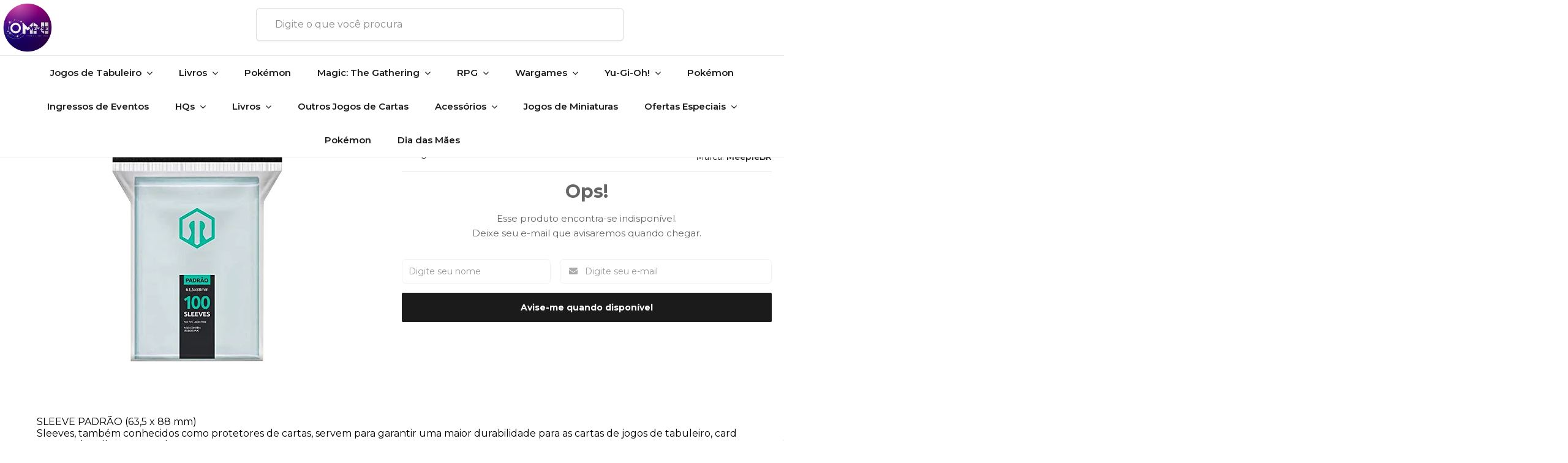

--- FILE ---
content_type: text/html; charset=utf-8
request_url: https://www.omniverse.com.br/produto/sleeves-padrao-635x88-meeplebr-100-sleeves.html
body_size: 25706
content:

<!DOCTYPE html>
<html lang="pt-br">
  <head>
    <meta charset="utf-8">
    <meta content='width=device-width, initial-scale=1.0, maximum-scale=2.0' name='viewport' />
    <title>Sleeves Padrão 63,5x88 - MeepleBR - (100 Sleeves) - Omniverse</title>
    <meta http-equiv="X-UA-Compatible" content="IE=edge">
    <meta name="generator" content="Loja Integrada" />

    <link rel="dns-prefetch" href="https://cdn.awsli.com.br/">
    <link rel="preconnect" href="https://cdn.awsli.com.br/">
    <link rel="preconnect" href="https://fonts.googleapis.com">
    <link rel="preconnect" href="https://fonts.gstatic.com" crossorigin>

    
  
      <meta property="og:url" content="https://www.omniverse.com.br/produto/sleeves-padrao-635x88-meeplebr-100-sleeves.html" />
      <meta property="og:type" content="website" />
      <meta property="og:site_name" content="Omniverse" />
      <meta property="og:locale" content="pt_BR" />
    
  <!-- Metadata para o facebook -->
  <meta property="og:type" content="website" />
  <meta property="og:title" content="Sleeves Padrão 63,5x88 - MeepleBR - (100 Sleeves)" />
  <meta property="og:image" content="https://cdn.awsli.com.br/800x800/1379/1379338/produto/139594559/b269198ef1.jpg" />
  <meta name="twitter:card" content="product" />
  
    <meta name="twitter:site" content="@OmniverseLoja" />
    <meta name="twitter:creator" content="@OmniverseLoja" />
  
  <meta name="twitter:domain" content="www.omniverse.com.br" />
  <meta name="twitter:url" content="https://www.omniverse.com.br/produto/sleeves-padrao-635x88-meeplebr-100-sleeves.html?utm_source=twitter&utm_medium=twitter&utm_campaign=twitter" />
  <meta name="twitter:title" content="Sleeves Padrão 63,5x88 - MeepleBR - (100 Sleeves)" />
  <meta name="twitter:description" content="SLEEVE PADRÃO (63,5 x 88 mm) Sleeves, também conhecidos como protetores de cartas, servem para garantir uma maior durabilidade para as cartas de jogos de tabuleiro, card games e baralhos em geral. Nossos sleeves são feitos de polipropileno transparente, com 60 micras de espessura e possuem grande resistência e qualidade. Eles garantem proteção e facilitam o embaralhamento das cartas e seu manuseio. Os sleeves PADRÃO (63,5 x 88 mm) são adequados para cartas de jogos como: Magic: the Gathering, Pokemon TCG, Terraforming Mars, Fire Team Zero, BRazil: Imperial e muito mais. Garanta proteção de qualidade para os seus jogos!" />
  <meta name="twitter:image" content="https://cdn.awsli.com.br/300x300/1379/1379338/produto/139594559/b269198ef1.jpg" />
  <meta name="twitter:label1" content="Código" />
  <meta name="twitter:data1" content="PMBR707260" />
  <meta name="twitter:label2" content="Disponibilidade" />
  <meta name="twitter:data2" content="Indisponível" />


    
  
    <script>
      setTimeout(function() {
        if (typeof removePageLoading === 'function') {
          removePageLoading();
        };
      }, 7000);
    </script>
  



    

  

    <link rel="canonical" href="https://www.omniverse.com.br/produto/sleeves-padrao-635x88-meeplebr-100-sleeves.html" />
  



  <meta name="description" content="SLEEVE PADRÃO (63,5 x 88 mm) Sleeves, também conhecidos como protetores de cartas, servem para garantir uma maior durabilidade para as cartas de jogos de tabuleiro, card games e baralhos em geral. Nossos sleeves são feitos de polipropileno transparente, com 60 micras de espessura e possuem grande resistência e qualidade. Eles garantem proteção e facilitam o embaralhamento das cartas e seu manuseio. Os sleeves PADRÃO (63,5 x 88 mm) são adequados para cartas de jogos como: Magic: the Gathering, Pokemon TCG, Terraforming Mars, Fire Team Zero, BRazil: Imperial e muito mais. Garanta proteção de qualidade para os seus jogos!" />
  <meta property="og:description" content="SLEEVE PADRÃO (63,5 x 88 mm) Sleeves, também conhecidos como protetores de cartas, servem para garantir uma maior durabilidade para as cartas de jogos de tabuleiro, card games e baralhos em geral. Nossos sleeves são feitos de polipropileno transparente, com 60 micras de espessura e possuem grande resistência e qualidade. Eles garantem proteção e facilitam o embaralhamento das cartas e seu manuseio. Os sleeves PADRÃO (63,5 x 88 mm) são adequados para cartas de jogos como: Magic: the Gathering, Pokemon TCG, Terraforming Mars, Fire Team Zero, BRazil: Imperial e muito mais. Garanta proteção de qualidade para os seus jogos!" />







  <meta name="robots" content="index, follow" />



    
      
        <link rel="shortcut icon" href="https://cdn.awsli.com.br/1379/1379338/favicon/a582bcb921.png" />
      
      <link rel="icon" href="https://cdn.awsli.com.br/1379/1379338/favicon/a582bcb921.png" sizes="192x192">
    
    

    
      <link rel="stylesheet" href="https://cdn.awsli.com.br/production/static/loja/estrutura/v1/css/all.min.css?v=dfd2cc0" type="text/css">
    
    <!--[if lte IE 8]><link rel="stylesheet" href="https://cdn.awsli.com.br/production/static/loja/estrutura/v1/css/ie-fix.min.css" type="text/css"><![endif]-->
    <!--[if lte IE 9]><style type="text/css">.lateral-fulbanner { position: relative; }</style><![endif]-->

    

    
    
      <link href="https://fonts.googleapis.com/css2?family=Open%20Sans:wght@300;400;600;700&display=swap" rel="stylesheet">
    

    
      <link rel="stylesheet" href="https://cdn.awsli.com.br/production/static/loja/estrutura/v1/css/bootstrap-responsive.css?v=dfd2cc0" type="text/css">
      <link rel="stylesheet" href="https://cdn.awsli.com.br/production/static/loja/estrutura/v1/css/style-responsive.css?v=dfd2cc0">
    

    <link rel="stylesheet" href="/tema.css?v=20260111-153147">

    

    <script type="text/javascript">
      var LOJA_ID = 1379338;
      var MEDIA_URL = "https://cdn.awsli.com.br/";
      var API_URL_PUBLIC = 'https://api.awsli.com.br/';
      
        var CARRINHO_PRODS = [];
      
      var ENVIO_ESCOLHIDO = 0;
      var ENVIO_ESCOLHIDO_CODE = 0;
      var CONTRATO_INTERNACIONAL = false;
      var CONTRATO_BRAZIL = !CONTRATO_INTERNACIONAL;
      var IS_STORE_ASYNC = true;
      var IS_CLIENTE_ANONIMO = false;
    </script>

    

    <!-- Editor Visual -->
    

    <script>
      

      const isPreview = JSON.parse(sessionStorage.getItem('preview', true));
      if (isPreview) {
        const url = location.href
        location.search === '' && url + (location.search = '?preview=None')
      }
    </script>

    
      <script src="https://cdn.awsli.com.br/production/static/loja/estrutura/v1/js/all.min.js?v=dfd2cc0"></script>
    
    <!-- HTML5 shim and Respond.js IE8 support of HTML5 elements and media queries -->
    <!--[if lt IE 9]>
      <script src="https://oss.maxcdn.com/html5shiv/3.7.2/html5shiv.min.js"></script>
      <script src="https://oss.maxcdn.com/respond/1.4.2/respond.min.js"></script>
    <![endif]-->

    <link rel="stylesheet" href="https://cdn.awsli.com.br/production/static/loja/estrutura/v1/css/slick.min.css" type="text/css">
    <script src="https://cdn.awsli.com.br/production/static/loja/estrutura/v1/js/slick.min.js?v=dfd2cc0"></script>
    <link rel="stylesheet" href="https://cdn.awsli.com.br/production/static/css/jquery.fancybox.min.css" type="text/css" />
    <script src="https://cdn.awsli.com.br/production/static/js/jquery/jquery.fancybox.pack.min.js"></script>

    
    

  
  <link rel="stylesheet" href="https://cdn.awsli.com.br/production/static/loja/estrutura/v1/css/imagezoom.min.css" type="text/css">
  <script src="https://cdn.awsli.com.br/production/static/loja/estrutura/v1/js/jquery.imagezoom.min.js"></script>

  <script type="text/javascript">
    var PRODUTO_ID = '139594559';
    var URL_PRODUTO_FRETE_CALCULAR = 'https://www.omniverse.com.br/carrinho/frete';
    var variacoes = undefined;
    var grades = undefined;
    var imagem_grande = "https://cdn.awsli.com.br/2500x2500/1379/1379338/produto/139594559/b269198ef1.jpg";
    var produto_grades_imagens = {};
    var produto_preco_sob_consulta = false;
    var produto_preco = 18.00;
  </script>
  <script type="text/javascript" src="https://cdn.awsli.com.br/production/static/loja/estrutura/v1/js/produto.min.js?v=dfd2cc0"></script>
  <script type="text/javascript" src="https://cdn.awsli.com.br/production/static/loja/estrutura/v1/js/eventos-pixel-produto.min.js?v=dfd2cc0"></script>


    
      
        
      
        <script>
  (function(i,s,o,g,r,a,m){i['GoogleAnalyticsObject']=r;i[r]=i[r]||function(){
  (i[r].q=i[r].q||[]).push(arguments)},i[r].l=1*new Date();a=s.createElement(o),
  m=s.getElementsByTagName(o)[0];a.async=1;a.src=g;m.parentNode.insertBefore(a,m)
  })(window,document,'script','//www.google-analytics.com/analytics.js','ga');

  ga('create', ' UA-194047897-1', document.domain.replace(/^(www|store|loja)\./,''));
  ga('require', 'displayfeatures');
  
  
    ga('set', 'ecomm_prodid', 'PMBR707260');
    ga('set', 'ecomm_pagetype', 'product');
    
      ga('set', 'ecomm_totalvalue', '18.0');
    
  
  
  
  ga('send', 'pageview');
</script>

      
        <!-- Facebook Pixel Code -->
<script>
!function(f,b,e,v,n,t,s){if(f.fbq)return;n=f.fbq=function(){n.callMethod?
n.callMethod.apply(n,arguments):n.queue.push(arguments)};if(!f._fbq)f._fbq=n;
n.push=n;n.loaded=!0;n.version='2.0';n.queue=[];t=b.createElement(e);t.async=!0;
t.src=v;s=b.getElementsByTagName(e)[0];s.parentNode.insertBefore(t,s)}(window,
document,'script','https://connect.facebook.net/en_US/fbevents.js');

fbq('init', '482144099835901');
fbq('track', "PageView");


  fbq('track', 'ViewContent', {
    
      content_type: 'product',
    
    content_ids: ['PMBR707260'],
    content_name: 'Sleeves Padrão 63,5x88 \u002D MeepleBR \u002D (100 Sleeves)',
    value: 18.00,
    currency: 'BRL'
  });



</script>
<noscript><img height="1" width="1" style="display:none"
src="https://www.facebook.com/tr?id=482144099835901&ev=PageView&noscript=1"
/></noscript>
<!-- End Facebook Pixel Code -->
      
        <!-- Global site tag (gtag.js) - Google Analytics -->
<script async src="https://www.googletagmanager.com/gtag/js?l=LIgtagDataLayer&id=AW-16778719543"></script>
<script>
  window.LIgtagDataLayer = window.LIgtagDataLayer || [];
  function LIgtag(){LIgtagDataLayer.push(arguments);}
  LIgtag('js', new Date());

  LIgtag('set', {
    'currency': 'BRL',
    'country': 'BR'
  });
  
  LIgtag('config', 'AW-16778719543');

  if(window.performance) {
    var timeSincePageLoad = Math.round(performance.now());
    LIgtag('event', 'timing_complete', {
      'name': 'load',
      'time': timeSincePageLoad
    });
  }

  $(document).on('li_view_home', function(_, eventID) {
    LIgtag('event', 'view_home');
  });

  $(document).on('li_select_product', function(_, eventID, data) {
    LIgtag('event', 'select_item', data);
  });

  $(document).on('li_start_contact', function(_, eventID, value) {
    LIgtag('event', 'start_contact', {
      value
    });
  });

  $(document).on('li_view_catalog', function(_, eventID) {
    LIgtag('event', 'view_catalog');
  });

  $(document).on('li_search', function(_, eventID, search_term) {
    LIgtag('event', 'search', {
      search_term
    });
  });

  $(document).on('li_filter_products', function(_, eventID, data) {
    LIgtag('event', 'filter_products', data);
  });

  $(document).on('li_sort_products', function(_, eventID, value) {
    LIgtag('event', 'sort_products', {
      value
    });
  });

  $(document).on('li_view_product', function(_, eventID, item) {
    LIgtag('event', 'view_item', {
      items: [item]
    });
  });

  $(document).on('li_select_variation', function(_, eventID, data) {
    LIgtag('event', 'select_variation', data);
  });

  $(document).on('li_calculate_shipping', function(_, eventID, data) {
    LIgtag('event', 'calculate_shipping', {
      zipcode: data.zipcode
    });
  });

  $(document).on('li_view_cart', function(_, eventID, data) {
    LIgtag('event', 'view_cart', data);
  });

  $(document).on('li_add_to_cart', function(_, eventID, data) {
    LIgtag('event', 'add_to_cart', {
      items: data.items
    });
  });

  $(document).on('li_apply_coupon', function(_, eventID, value) {
    LIgtag('event', 'apply_coupon', {
      value
    });
  });

  $(document).on('li_change_quantity', function(_, eventID, item) {
    LIgtag('event', 'change_quantity', {
      items: [item]
    });
  });

  $(document).on('li_remove_from_cart', function(_, eventID, item) {
    LIgtag('event', 'remove_from_cart', {
      items: [item]
    });
  });

  $(document).on('li_return_home', function(_, eventID) {
    LIgtag('event', 'return_home');
  });

  $(document).on('li_view_checkout', function(_, eventID, data) {
    LIgtag('event', 'begin_checkout', data);
  });

  $(document).on('li_login', function(_, eventID) {
    LIgtag('event', 'login');
  });

  $(document).on('li_change_address', function(_, eventID, value) {
    LIgtag('event', 'change_address', {
      value
    });
  });

  $(document).on('li_change_shipping', function(_, eventID, data) {
    LIgtag('event', 'add_shipping_info', data);
  });

  $(document).on('li_change_payment', function(_, eventID, data) {
    LIgtag('event', 'add_payment_info', data);
  });

  $(document).on('li_start_purchase', function(_, eventID) {
    LIgtag('event', 'start_purchase');
  });

  $(document).on('li_checkout_error', function(_, eventID, value) {
    LIgtag('event', 'checkout_error', {
      value
    });
  });

  $(document).on('li_purchase', function(_, eventID, data) {
    LIgtag('event', 'purchase', data);

    
      LIgtag('event', 'conversion', {
        send_to: 'AW-16778719543/dHGqCMSd4-oZELfi28A-',
        value: data.value,
        currency: data.currency,
        transaction_id: data.transaction_id
      });
    
  });
</script>
      
    

    
<script>
  var url = '/_events/api/setEvent';

  var sendMetrics = function(event, user = {}) {
    var unique_identifier = uuidv4();

    try {
      var data = {
        request: {
          id: unique_identifier,
          environment: 'production'
        },
        store: {
          id: 1379338,
          name: 'Omniverse',
          test_account: false,
          has_meta_app: window.has_meta_app ?? false,
          li_search: true
        },
        device: {
          is_mobile: /Mobi/.test(window.navigator.userAgent),
          user_agent: window.navigator.userAgent,
          ip: '###device_ip###'
        },
        page: {
          host: window.location.hostname,
          path: window.location.pathname,
          search: window.location.search,
          type: 'product',
          title: document.title,
          referrer: document.referrer
        },
        timestamp: '###server_timestamp###',
        user_timestamp: new Date().toISOString(),
        event,
        origin: 'store'
      };

      if (window.performance) {
        var [timing] = window.performance.getEntriesByType('navigation');

        data['time'] = {
          server_response: Math.round(timing.responseStart - timing.requestStart)
        };
      }

      var _user = {},
          user_email_cookie = $.cookie('user_email'),
          user_data_cookie = $.cookie('LI-UserData');

      if (user_email_cookie) {
        var user_email = decodeURIComponent(user_email_cookie);

        _user['email'] = user_email;
      }

      if (user_data_cookie) {
        var user_data = JSON.parse(user_data_cookie);

        _user['logged'] = user_data.logged;
        _user['id'] = user_data.id ?? undefined;
      }

      $.each(user, function(key, value) {
        _user[key] = value;
      });

      if (!$.isEmptyObject(_user)) {
        data['user'] = _user;
      }

      try {
        var session_identifier = $.cookie('li_session_identifier');

        if (!session_identifier) {
          session_identifier = uuidv4();
        };

        var expiration_date = new Date();

        expiration_date.setTime(expiration_date.getTime() + (30 * 60 * 1000)); // 30 minutos

        $.cookie('li_session_identifier', session_identifier, {
          expires: expiration_date,
          path: '/'
        });

        data['session'] = {
          id: session_identifier
        };
      } catch (err) { }

      try {
        var user_session_identifier = $.cookie('li_user_session_identifier');

        if (!user_session_identifier) {
          user_session_identifier = uuidv4();

          $.cookie('li_user_session_identifier', user_session_identifier, {
            path: '/'
          });
        };

        data['user_session'] = {
          id: user_session_identifier
        };
      } catch (err) { }

      var _cookies = {},
          fbc = $.cookie('_fbc'),
          fbp = $.cookie('_fbp');

      if (fbc) {
        _cookies['fbc'] = fbc;
      }

      if (fbp) {
        _cookies['fbp'] = fbp;
      }

      if (!$.isEmptyObject(_cookies)) {
        data['session']['cookies'] = _cookies;
      }

      try {
        var ab_test_cookie = $.cookie('li_ab_test_running');

        if (ab_test_cookie) {
          var ab_test = JSON.parse(atob(ab_test_cookie));

          if (ab_test.length) {
            data['store']['ab_test'] = ab_test;
          }
        }
      } catch (err) { }

      var _utm = {};

      $.each(sessionStorage, function(key, value) {
        if (key.startsWith('utm_')) {
          var name = key.split('_')[1];

          _utm[name] = value;
        }
      });

      if (!$.isEmptyObject(_utm)) {
        data['session']['utm'] = _utm;
      }

      var controller = new AbortController();

      setTimeout(function() {
        controller.abort();
      }, 5000);

      fetch(url, {
        keepalive: true,
        method: 'POST',
        headers: {
          'Content-Type': 'application/json'
        },
        body: JSON.stringify({ data }),
        signal: controller.signal
      });
    } catch (err) { }

    return unique_identifier;
  }
</script>

    
<script>
  (function() {
    var initABTestHandler = function() {
      try {
        if ($.cookie('li_ab_test_running')) {
          return
        };
        var running_tests = [];

        
        
        
        

        var running_tests_to_cookie = JSON.stringify(running_tests);
        running_tests_to_cookie = btoa(running_tests_to_cookie);
        $.cookie('li_ab_test_running', running_tests_to_cookie, {
          path: '/'
        });

        
        if (running_tests.length > 0) {
          setTimeout(function() {
            $.ajax({
              url: "/conta/status"
            });
          }, 500);
        };

      } catch (err) { }
    }
    setTimeout(initABTestHandler, 500);
  }());
</script>

    
<script>
  $(function() {
    // Clicar em um produto
    $('.listagem-item').click(function() {
      var row, column;

      var $list = $(this).closest('[data-produtos-linha]'),
          index = $(this).closest('li').index();

      if($list.find('.listagem-linha').length === 1) {
        var productsPerRow = $list.data('produtos-linha');

        row = Math.floor(index / productsPerRow) + 1;
        column = (index % productsPerRow) + 1;
      } else {
        row = $(this).closest('.listagem-linha').index() + 1;
        column = index + 1;
      }

      var body = {
        item_id: $(this).attr('data-id'),
        item_sku: $(this).find('.produto-sku').text(),
        item_name: $(this).find('.nome-produto').text().trim(),
        item_row: row,
        item_column: column
      };

      var eventID = sendMetrics({
        type: 'event',
        name: 'select_product',
        data: body
      });

      $(document).trigger('li_select_product', [eventID, body]);
    });

    // Clicar no "Fale Conosco"
    $('#modalContato').on('show', function() {
      var value = 'Fale Conosco';

      var eventID = sendMetrics({
        type: 'event',
        name: 'start_contact',
        data: { text: value }
      });

      $(document).trigger('li_start_contact', [eventID, value]);
    });

    // Clicar no WhatsApp
    $('.li-whatsapp a').click(function() {
      var value = 'WhatsApp';

      var eventID = sendMetrics({
        type: 'event',
        name: 'start_contact',
        data: { text: value }
      });

      $(document).trigger('li_start_contact', [eventID, value]);
    });

    
      // Visualizar o produto
      var body = {
        item_id: '139594559',
        item_sku: 'PMBR707260',
        item_name: 'Sleeves Padrão 63,5x88 - MeepleBR - (100 Sleeves)',
        item_category: 'Sleeves e Shields',
        item_type: 'product',
        
          full_price: 18.00,
          promotional_price: null,
          price: 18.00,
        
        quantity: 1
      };

      var params = new URLSearchParams(window.location.search),
          recommendation_shelf = null,
          recommendation = {};

      if (
        params.has('recomendacao_id') &&
        params.has('email_ref') &&
        params.has('produtos_recomendados')
      ) {
        recommendation['email'] = {
          id: params.get('recomendacao_id'),
          email_id: params.get('email_ref'),
          products: $.map(params.get('produtos_recomendados').split(','), function(value) {
            return parseInt(value)
          })
        };
      }

      if (recommendation_shelf) {
        recommendation['shelf'] = recommendation_shelf;
      }

      if (!$.isEmptyObject(recommendation)) {
        body['recommendation'] = recommendation;
      }

      var eventID = sendMetrics({
        type: 'pageview',
        name: 'view_product',
        data: body
      });

      $(document).trigger('li_view_product', [eventID, body]);

      // Calcular frete
      $('#formCalcularCep').submit(function() {
        $(document).ajaxSuccess(function(event, xhr, settings) {
          try {
            var url = new URL(settings.url);

            if(url.pathname !== '/carrinho/frete') return;

            var data = xhr.responseJSON;

            if(data.error) return;

            var params = url.searchParams;

            var body = {
              zipcode: params.get('cep'),
              deliveries: $.map(data, function(delivery) {
                if(delivery.msgErro) return;

                return {
                  id: delivery.id,
                  name: delivery.name,
                  price: delivery.price,
                  delivery_time: delivery.deliveryTime
                };
              })
            };

            var eventID = sendMetrics({
              type: 'event',
              name: 'calculate_shipping',
              data: body
            });

            $(document).trigger('li_calculate_shipping', [eventID, body]);

            $(document).off('ajaxSuccess');
          } catch(error) {}
        });
      });

      // Visualizar compre junto
      $(document).on('buy_together_ready', function() {
        var $buyTogether = $('.compre-junto');

        var observer = new IntersectionObserver(function(entries) {
          entries.forEach(function(entry) {
            if(entry.isIntersecting) {
              var body = {
                title: $buyTogether.find('.compre-junto__titulo').text(),
                id: $buyTogether.data('id'),
                items: $buyTogether.find('.compre-junto__produto').map(function() {
                  var $product = $(this);

                  return {
                    item_id: $product.attr('data-id'),
                    item_sku: $product.attr('data-code'),
                    item_name: $product.find('.compre-junto__nome').text(),
                    full_price: $product.find('.compre-junto__preco--regular').data('price') || null,
                    promotional_price: $product.find('.compre-junto__preco--promocional').data('price') || null
                  };
                }).get()
              };

              var eventID = sendMetrics({
                type: 'event',
                name: 'view_buy_together',
                data: body
              });

              $(document).trigger('li_view_buy_together', [eventID, body]);

              observer.disconnect();
            }
          });
        }, { threshold: 1.0 });

        observer.observe($buyTogether.get(0));

        $('.compre-junto__atributo--grade').click(function(event) {
          if(!event.originalEvent) return;

          var body = {
            grid_name: $(this).closest('.compre-junto__atributos').data('grid'),
            variation_name: $(this).data('variation')
          };

          var eventID = sendMetrics({
            type: 'event',
            name: 'select_buy_together_variation',
            data: body
          });

          $(document).trigger('li_select_buy_together_variation', [eventID, body]);
        });

        $('.compre-junto__atributo--lista').change(function(event) {
          if(!event.originalEvent) return;

          var $selectedOption = $(this).find('option:selected');

          if(!$selectedOption.is('[value]')) return;

          var body = {
            grid_name: $(this).closest('.compre-junto__atributos').data('grid'),
            variation_name: $selectedOption.text()
          };

          var eventID = sendMetrics({
            type: 'event',
            name: 'select_buy_together_variation',
            data: body
          });

          $(document).trigger('li_select_buy_together_variation', [eventID, body]);
        });
      });

      // Selecionar uma variação
      $('.atributo-item').click(function(event) {
        if(!event.originalEvent) return;

        var body = {
          grid_name: $(this).data('grade-nome'),
          variation_name: $(this).data('variacao-nome')
        };

        var eventID = sendMetrics({
          type: 'event',
          name: 'select_variation',
          data: body
        });

        $(document).trigger('li_select_variation', [eventID, body]);
      });
    
  });
</script>


    
	<!-- Tag Manager Convert -->
  
      <!-- Google tag (gtag.js) -->
<script async src="https://www.googletagmanager.com/gtag/js?id=G-Y14FKKMQB4"></script>
<script>
  window.dataLayer = window.dataLayer || [];
  function gtag(){dataLayer.push(arguments);}
  gtag('js', new Date());

  gtag('config', 'G-Y14FKKMQB4');
</script>
  

	<!-- PIXEL DA META -->
  
      <!-- Meta Pixel Code -->
<script>
!function(f,b,e,v,n,t,s)
{if(f.fbq)return;n=f.fbq=function(){n.callMethod?
n.callMethod.apply(n,arguments):n.queue.push(arguments)};
if(!f._fbq)f._fbq=n;n.push=n;n.loaded=!0;n.version='2.0';
n.queue=[];t=b.createElement(e);t.async=!0;
t.src=v;s=b.getElementsByTagName(e)[0];
s.parentNode.insertBefore(t,s)}(window, document,'script',
'https://connect.facebook.net/en_US/fbevents.js');
fbq('init', '1158061686044486');
fbq('track', 'PageView');
</script>
<noscript><img height="1" width="1" style="display:none"
src="https://www.facebook.com/tr?id=1158061686044486&ev=PageView&noscript=1"
/></noscript>
<!-- End Meta Pixel Code -->
  

	<!-- lojaintegrada-google-shopping -->
  
      <meta name="google-site-verification" content="S3NobPO6wpDeHzmWONKuVo0m01PTbJuMwmXq6IN2ruc" />
  

	<!-- AVALIAÇÕES GOOGLE -->
  
      <script src="https://apis.google.com/js/platform.js?onload=renderOptIn" async defer></script>

<script>
  window.renderOptIn = function() {
    window.gapi.load('surveyoptin', function() {
      window.gapi.surveyoptin.render(
        {
          // REQUIRED FIELDS
          "merchant_id": 381860948,
          "order_id": "ORDER_ID",
          "email": "CUSTOMER_EMAIL",
          "delivery_country": "COUNTRY_CODE",
          "estimated_delivery_date": "YYYY-MM-DD",

          // OPTIONAL FIELDS
          "products": [{"gtin":"GTIN1"}, {"gtin":"GTIN2"}]
        });
    });
  }
</script>
  

	<!-- SNIPPED AVALIAÇÕES -->
  
      <script src="https://apis.google.com/js/platform.js?onload=renderBadge" async defer></script>

<script>
  window.renderBadge = function() {
    var ratingBadgeContainer = document.createElement("div");
    document.body.appendChild(ratingBadgeContainer);
    window.gapi.load('ratingbadge', function() {
      window.gapi.ratingbadge.render(ratingBadgeContainer, {"merchant_id": 381860948});
    });
  }
</script>
  


    
      
        <link href="//cdn.awsli.com.br/temasv2/2515/__theme_custom.css?v=1628722544" rel="stylesheet" type="text/css">
<script src="//cdn.awsli.com.br/temasv2/2515/__theme_custom.js?v=1628722544"></script>
      
    

    
      <link rel="stylesheet" href="/avancado.css?v=20260111-153147" type="text/css" />
    

    
      
        <script defer async src="https://analytics.tiktok.com/i18n/pixel/sdk.js?sdkid=CJFCGVBC77U0PSD8B7AG"></script>
      

      
        <script type="text/javascript">
          !function (w, d, t) {
            w.TiktokAnalyticsObject=t;
            var ttq=w[t]=w[t]||[];
            ttq.methods=["page","track","identify","instances","debug","on","off","once","ready","alias","group","enableCookie","disableCookie"];
            ttq.setAndDefer=function(t,e){
              t[e]=function(){
                t.push([e].concat(Array.prototype.slice.call(arguments,0)))
              }
            }
            for(var i=0;i<ttq.methods.length;i++)
              ttq.setAndDefer(ttq,ttq.methods[i]);
          }(window, document, 'ttq');

          window.LI_TIKTOK_PIXEL_ENABLED = true;
        </script>
      

      
    

    
  <link rel="manifest" href="/manifest.json" />




  </head>
  <body class="pagina-produto produto-139594559   ">
    <div id="fb-root"></div>
    
  
    <div id="full-page-loading">
      <div class="conteiner" style="height: 100%;">
        <div class="loading-placeholder-content">
          <div class="loading-placeholder-effect loading-placeholder-header"></div>
          <div class="loading-placeholder-effect loading-placeholder-body"></div>
        </div>
      </div>
      <script>
        var is_full_page_loading = true;
        function removePageLoading() {
          if (is_full_page_loading) {
            try {
              $('#full-page-loading').remove();
            } catch(e) {}
            try {
              var div_loading = document.getElementById('full-page-loading');
              if (div_loading) {
                div_loading.remove();
              };
            } catch(e) {}
            is_full_page_loading = false;
          };
        };
        $(function() {
          setTimeout(function() {
            removePageLoading();
          }, 1);
        });
      </script>
      <style>
        #full-page-loading { position: fixed; z-index: 9999999; margin: auto; top: 0; left: 0; bottom: 0; right: 0; }
        #full-page-loading:before { content: ''; display: block; position: fixed; top: 0; left: 0; width: 100%; height: 100%; background: rgba(255, 255, 255, .98); background: radial-gradient(rgba(255, 255, 255, .99), rgba(255, 255, 255, .98)); }
        .loading-placeholder-content { height: 100%; display: flex; flex-direction: column; position: relative; z-index: 1; }
        .loading-placeholder-effect { background-color: #F9F9F9; border-radius: 5px; width: 100%; animation: pulse-loading 1.5s cubic-bezier(0.4, 0, 0.6, 1) infinite; }
        .loading-placeholder-content .loading-placeholder-body { flex-grow: 1; margin-bottom: 30px; }
        .loading-placeholder-content .loading-placeholder-header { height: 20%; min-height: 100px; max-height: 200px; margin: 30px 0; }
        @keyframes pulse-loading{50%{opacity:.3}}
      </style>
    </div>
  



    
      
        


<div class="barra-inicial fundo-secundario">
  <div class="conteiner">
    <div class="row-fluid">
      <div class="lista-redes span3 hidden-phone">
        
          <ul>
            
              <li>
                <a href="https://facebook.com/omniverselivraria" target="_blank" aria-label="Siga nos no Facebook"><i class="icon-facebook"></i></a>
              </li>
            
            
            
              <li>
                <a href="https://twitter.com/OmniverseLoja" target="_blank" aria-label="Siga nos no Twitter"><i class="icon-twitter"></i></a>
              </li>
            
            
            
              <li>
                <a href="https://instagram.com/omniverselivraria" target="_blank" aria-label="Siga nos no Instagram"><i class="icon-instagram"></i></a>
              </li>
            
            
            
              <li>
                <a href="https://blog.omniverse.com.br/" target="_blank" rel="noopener" aria-label="Acesse nosso Blog"><i class="icon-bold"></i></a>
              </li>
            
          </ul>
        
      </div>
      <div class="canais-contato span9">
        <ul>
          <li class="hidden-phone">
            <a href="#modalContato" data-toggle="modal" data-target="#modalContato">
              <i class="icon-comment"></i>
              Fale Conosco
            </a>
          </li>
          
            <li>
              <span>
                <i class="icon-phone"></i>Telefone: (11) 5531-6655
              </span>
            </li>
          
          
            <li class="tel-whatsapp">
              <span>
                <i class="fa fa-whatsapp"></i>Whatsapp: (11) 93028-2784
              </span>
            </li>
          
          
        </ul>
      </div>
    </div>
  </div>
</div>

      
    

    <div class="conteiner-principal">
      
        
          
<div id="cabecalho">

  <div class="atalhos-mobile visible-phone fundo-secundario borda-principal">
    <ul>

      <li><a href="https://www.omniverse.com.br/" class="icon-home"> </a></li>
      
      <li class="fundo-principal"><a href="https://www.omniverse.com.br/carrinho/index" class="icon-shopping-cart"> </a></li>
      
      
        <li class="menu-user-logged" style="display: none;"><a href="https://www.omniverse.com.br/conta/logout" class="icon-signout menu-user-logout"> </a></li>
      
      
      <li><a href="https://www.omniverse.com.br/conta/index" class="icon-user"> </a></li>
      
      <li class="vazia"><span>&nbsp;</span></li>

    </ul>
  </div>

  <div class="conteiner">
    <div class="row-fluid">
      <div class="span3">
        <h2 class="logo cor-secundaria">
          <a href="https://www.omniverse.com.br/" title="Omniverse">
            
            <img src="https://cdn.awsli.com.br/400x300/1379/1379338/logo/logomarca-colorida-da-omniverse-para-site-ag48jinbox.png" alt="Omniverse" />
            
          </a>
        </h2>


      </div>

      <div class="conteudo-topo span9">
        <div class="superior row-fluid hidden-phone">
          <div class="span8">
            
              
                <div class="btn-group menu-user-logged" style="display: none;">
                  <a href="https://www.omniverse.com.br/conta/index" class="botao secundario pequeno dropdown-toggle" data-toggle="dropdown">
                    Olá, <span class="menu-user-name"></span>
                    <span class="icon-chevron-down"></span>
                  </a>
                  <ul class="dropdown-menu">
                    <li>
                      <a href="https://www.omniverse.com.br/conta/index" title="Minha conta">Minha conta</a>
                    </li>
                    
                      <li>
                        <a href="https://www.omniverse.com.br/conta/pedido/listar" title="Minha conta">Meus pedidos</a>
                      </li>
                    
                    <li>
                      <a href="https://www.omniverse.com.br/conta/favorito/listar" title="Meus favoritos">Meus favoritos</a>
                    </li>
                    <li>
                      <a href="https://www.omniverse.com.br/conta/logout" title="Sair" class="menu-user-logout">Sair</a>
                    </li>
                  </ul>
                </div>
              
              
                <a href="https://www.omniverse.com.br/conta/login" class="bem-vindo cor-secundaria menu-user-welcome">
                  Bem-vindo, <span class="cor-principal">identifique-se</span> para fazer pedidos
                </a>
              
            
          </div>
          <div class="span4">
            <ul class="acoes-conta borda-alpha">
              
                <li>
                  <i class="icon-list fundo-principal"></i>
                  <a href="https://www.omniverse.com.br/conta/pedido/listar" class="cor-secundaria">Meus Pedidos</a>
                </li>
              
              
                <li>
                  <i class="icon-user fundo-principal"></i>
                  <a href="https://www.omniverse.com.br/conta/index" class="cor-secundaria">Minha Conta</a>
                </li>
              
            </ul>
          </div>
        </div>

        <div class="inferior row-fluid ">
          <div class="span8 busca-mobile">
            <a href="javascript:;" class="atalho-menu visible-phone icon-th botao principal"> </a>

            <div class="busca borda-alpha">
              <form id="form-buscar" action="/buscar" method="get">
                <input id="auto-complete" type="text" name="q" placeholder="Digite o que você procura" value="" autocomplete="off" maxlength="255" />
                <button class="botao botao-busca icon-search fundo-secundario" aria-label="Buscar"></button>
              </form>
            </div>

          </div>

          
            <div class="span4 hidden-phone">
              

  <div class="carrinho vazio">
    
      <a href="https://www.omniverse.com.br/carrinho/index">
        <i class="icon-shopping-cart fundo-principal"></i>
        <strong class="qtd-carrinho titulo cor-secundaria" style="display: none;">0</strong>
        <span style="display: none;">
          
            <b class="titulo cor-secundaria"><span>Meu Carrinho</span></b>
          
          <span class="cor-secundaria">Produtos adicionados</span>
        </span>
        
          <span class="titulo cor-secundaria vazio-text">Carrinho vazio</span>
        
      </a>
    
    <div class="carrinho-interno-ajax"></div>
  </div>
  
<div class="minicart-placeholder" style="display: none;">
  <div class="carrinho-interno borda-principal">
    <ul>
      <li class="minicart-item-modelo">
        
          <div class="preco-produto com-promocao destaque-parcela ">
            <div>
              <s class="preco-venda">
                R$ --PRODUTO_PRECO_DE--
              </s>
              <strong class="preco-promocional cor-principal">
                R$ --PRODUTO_PRECO_POR--
              </strong>
            </div>
          </div>
        
        <a data-href="--PRODUTO_URL--" class="imagem-produto">
          <img data-src="https://cdn.awsli.com.br/64x64/--PRODUTO_IMAGEM--" alt="--PRODUTO_NOME--" />
        </a>
        <a data-href="--PRODUTO_URL--" class="nome-produto cor-secundaria">
          --PRODUTO_NOME--
        </a>
        <div class="produto-sku hide">--PRODUTO_SKU--</div>
      </li>
    </ul>
    <div class="carrinho-rodape">
      <span class="carrinho-info">
        
          <i>--CARRINHO_QUANTIDADE-- produto no carrinho</i>
        
        
          
            <span class="carrino-total">
              Total: <strong class="titulo cor-principal">R$ --CARRINHO_TOTAL_ITENS--</strong>
            </span>
          
        
      </span>
      <a href="https://www.omniverse.com.br/carrinho/index" class="botao principal">
        
          <i class="icon-shopping-cart"></i>Ir para o carrinho
        
      </a>
    </div>
  </div>
</div>



            </div>
          
        </div>

      </div>
    </div>
    


  
    
      
<div class="menu superior">
  <ul class="nivel-um">
    


    

  


    
      <li class="categoria-id-16664052 com-filho borda-principal">
        <a href="https://www.omniverse.com.br/jogos-de-tabuleiro" title="Jogos de Tabuleiro">
          <strong class="titulo cor-secundaria">Jogos de Tabuleiro</strong>
          
            <i class="icon-chevron-down fundo-secundario"></i>
          
        </a>
        
          <ul class="nivel-dois borda-alpha">
            

  <li class="categoria-id-17031241 ">
    <a href="https://www.omniverse.com.br/ace-studios-17031241" title="Ace Studios">
      
      Ace Studios
    </a>
    
  </li>

  <li class="categoria-id-16830135 ">
    <a href="https://www.omniverse.com.br/across-the-board" title="Across The Board">
      
      Across The Board
    </a>
    
  </li>

  <li class="categoria-id-17031006 ">
    <a href="https://www.omniverse.com.br/bucaneiros-17031006" title="Bucaneiros">
      
      Bucaneiros
    </a>
    
  </li>

  <li class="categoria-id-17031037 ">
    <a href="https://www.omniverse.com.br/conclave-17031037" title="Conclave">
      
      Conclave
    </a>
    
  </li>

  <li class="categoria-id-17545232 ">
    <a href="https://www.omniverse.com.br/cordilheira-games-17545232" title="Cordilheira Games">
      
      Cordilheira Games
    </a>
    
  </li>

  <li class="categoria-id-16711813 ">
    <a href="https://www.omniverse.com.br/devir" title="Devir">
      
      Devir
    </a>
    
  </li>

  <li class="categoria-id-16928028 ">
    <a href="https://www.omniverse.com.br/flick-16928028" title="Flick">
      
      Flick
    </a>
    
  </li>

  <li class="categoria-id-16761626 ">
    <a href="https://www.omniverse.com.br/categoria/funbox.html" title="FunBox">
      
      FunBox
    </a>
    
  </li>

  <li class="categoria-id-16711889 ">
    <a href="https://www.omniverse.com.br/galapagos" title="Galápagos">
      
      Galápagos
    </a>
    
  </li>

  <li class="categoria-id-16948268 ">
    <a href="https://www.omniverse.com.br/grok" title="Grok">
      
      Grok
    </a>
    
  </li>

  <li class="categoria-id-23859264 ">
    <a href="https://www.omniverse.com.br/jelly-monster" title="Jelly Monster">
      
      Jelly Monster
    </a>
    
  </li>

  <li class="categoria-id-17025170 ">
    <a href="https://www.omniverse.com.br/ludens-spirit-17025170" title="Ludens Spirit">
      
      Ludens Spirit
    </a>
    
  </li>

  <li class="categoria-id-16711891 ">
    <a href="https://www.omniverse.com.br/meeplebr" title="MeepleBR">
      
      MeepleBR
    </a>
    
  </li>

  <li class="categoria-id-17035568 com-filho">
    <a href="https://www.omniverse.com.br/outras-editoras-17035568" title="Outras Editoras">
      
        <i class="icon-chevron-right fundo-secundario"></i>
      
      Outras Editoras
    </a>
    
      <ul class="nivel-tres">
        
          

  <li class="categoria-id-17575743 ">
    <a href="https://www.omniverse.com.br/best-mark-17575743" title="Best Mark">
      
      Best Mark
    </a>
    
  </li>

  <li class="categoria-id-17575751 ">
    <a href="https://www.omniverse.com.br/buro-17575751" title="Buró">
      
      Buró
    </a>
    
  </li>

  <li class="categoria-id-17035569 ">
    <a href="https://www.omniverse.com.br/calamity-games-17035569" title="Calamity Games">
      
      Calamity Games
    </a>
    
  </li>

  <li class="categoria-id-17842944 ">
    <a href="https://www.omniverse.com.br/calliope-games-17842944" title="Calliope Games">
      
      Calliope Games
    </a>
    
  </li>

  <li class="categoria-id-18038063 ">
    <a href="https://www.omniverse.com.br/coisinha-verde-games-18038063" title="Coisinha Verde Games">
      
      Coisinha Verde Games
    </a>
    
  </li>

  <li class="categoria-id-17207382 ">
    <a href="https://www.omniverse.com.br/curio-jogos-17207382" title="Curió Jogos">
      
      Curió Jogos
    </a>
    
  </li>

  <li class="categoria-id-17575984 ">
    <a href="https://www.omniverse.com.br/gamehives" title="Gamehives">
      
      Gamehives
    </a>
    
  </li>

  <li class="categoria-id-20058105 ">
    <a href="https://www.omniverse.com.br/grow-20058105" title="Grow">
      
      Grow
    </a>
    
  </li>

  <li class="categoria-id-17290944 ">
    <a href="https://www.omniverse.com.br/maldito-games-17290944" title="Maldito Games">
      
      Maldito Games
    </a>
    
  </li>

  <li class="categoria-id-18145259 ">
    <a href="https://www.omniverse.com.br/mosaico-jogos-18145259" title="Mosaico Jogos">
      
      Mosaico Jogos
    </a>
    
  </li>

  <li class="categoria-id-18038620 ">
    <a href="https://www.omniverse.com.br/ms-jogos-18038620" title="MS Jogos">
      
      MS Jogos
    </a>
    
  </li>

  <li class="categoria-id-17228978 ">
    <a href="https://www.omniverse.com.br/my-game-studios-17228978" title="My Game Studios">
      
      My Game Studios
    </a>
    
  </li>

  <li class="categoria-id-17086409 ">
    <a href="https://www.omniverse.com.br/odyssey-studios-17086409" title="Odyssey Studios">
      
      Odyssey Studios
    </a>
    
  </li>

  <li class="categoria-id-17035576 ">
    <a href="https://www.omniverse.com.br/on-the-table-17035576" title="On The Table">
      
      On The Table
    </a>
    
  </li>

  <li class="categoria-id-18038676 ">
    <a href="https://www.omniverse.com.br/tgm-18038676" title="TGM">
      
      TGM
    </a>
    
  </li>

  <li class="categoria-id-17291118 ">
    <a href="https://www.omniverse.com.br/vem-pra-mesa-jogos-17291118" title="Vem Pra Mesa Jogos">
      
      Vem Pra Mesa Jogos
    </a>
    
  </li>


        
      </ul>
    
  </li>

  <li class="categoria-id-16711893 ">
    <a href="https://www.omniverse.com.br/papergames" title="PaperGames">
      
      PaperGames
    </a>
    
  </li>

  <li class="categoria-id-17067252 ">
    <a href="https://www.omniverse.com.br/pensamento-coletivo" title="Pensamento Coletivo">
      
      Pensamento Coletivo
    </a>
    
  </li>

  <li class="categoria-id-16830177 ">
    <a href="https://www.omniverse.com.br/precisamente" title="Precisamente">
      
      Precisamente
    </a>
    
  </li>

  <li class="categoria-id-17035567 ">
    <a href="https://www.omniverse.com.br/tmg-17035567" title="TMG">
      
      TMG
    </a>
    
  </li>


          </ul>
        
      </li>
    
      <li class="categoria-id-22777670 com-filho borda-principal">
        <a href="https://www.omniverse.com.br/livros-22777670" title="Livros">
          <strong class="titulo cor-secundaria">Livros</strong>
          
            <i class="icon-chevron-down fundo-secundario"></i>
          
        </a>
        
          <ul class="nivel-dois borda-alpha">
            

  <li class="categoria-id-22777671 ">
    <a href="https://www.omniverse.com.br/castelo-dracula-22777671" title="Castelo Drácula">
      
      Castelo Drácula
    </a>
    
  </li>


          </ul>
        
      </li>
    
      <li class="categoria-id-23347411  borda-principal">
        <a href="https://www.omniverse.com.br/pokemon-23347411" title="Pokémon">
          <strong class="titulo cor-secundaria">Pokémon</strong>
          
        </a>
        
      </li>
    
      <li class="categoria-id-16664071 com-filho borda-principal">
        <a href="https://www.omniverse.com.br/magic-the-gathering" title="Magic: The Gathering">
          <strong class="titulo cor-secundaria">Magic: The Gathering</strong>
          
            <i class="icon-chevron-down fundo-secundario"></i>
          
        </a>
        
          <ul class="nivel-dois borda-alpha">
            

  <li class="categoria-id-16715177 ">
    <a href="https://www.omniverse.com.br/booster-de-colecao" title="Booster de Coleção">
      
      Booster de Coleção
    </a>
    
  </li>

  <li class="categoria-id-16715178 ">
    <a href="https://www.omniverse.com.br/booster-de-draft" title="Booster de Draft">
      
      Booster de Draft
    </a>
    
  </li>

  <li class="categoria-id-16728471 ">
    <a href="https://www.omniverse.com.br/brawl-deck" title="Brawl Deck">
      
      Brawl Deck
    </a>
    
  </li>

  <li class="categoria-id-16715179 ">
    <a href="https://www.omniverse.com.br/bundle" title="Bundle">
      
      Bundle
    </a>
    
  </li>

  <li class="categoria-id-16728475 ">
    <a href="https://www.omniverse.com.br/challenger-deck" title="Challenger Deck">
      
      Challenger Deck
    </a>
    
  </li>

  <li class="categoria-id-16715180 ">
    <a href="https://www.omniverse.com.br/collector-booster" title="Collector Booster">
      
      Collector Booster
    </a>
    
  </li>

  <li class="categoria-id-16715182 ">
    <a href="https://www.omniverse.com.br/commander-deck" title="Commander Deck">
      
      Commander Deck
    </a>
    
  </li>

  <li class="categoria-id-16715183 ">
    <a href="https://www.omniverse.com.br/deck-de-commander" title="Deck de Commander">
      
      Deck de Commander
    </a>
    
  </li>

  <li class="categoria-id-16715185 ">
    <a href="https://www.omniverse.com.br/deck-de-planeswalker" title="Deck de Planeswalker">
      
      Deck de Planeswalker
    </a>
    
  </li>

  <li class="categoria-id-16715187 ">
    <a href="https://www.omniverse.com.br/draft-booster" title="Draft Booster">
      
      Draft Booster
    </a>
    
  </li>

  <li class="categoria-id-16715188 ">
    <a href="https://www.omniverse.com.br/gift-bundle" title="Gift Bundle">
      
      Gift Bundle
    </a>
    
  </li>

  <li class="categoria-id-16715190 ">
    <a href="https://www.omniverse.com.br/gift-pack" title="Gift Pack">
      
      Gift Pack
    </a>
    
  </li>

  <li class="categoria-id-16715191 ">
    <a href="https://www.omniverse.com.br/global-series" title="Global Series">
      
      Global Series
    </a>
    
  </li>

  <li class="categoria-id-16728483 ">
    <a href="https://www.omniverse.com.br/intro-pack" title="Intro Pack">
      
      Intro Pack
    </a>
    
  </li>

  <li class="categoria-id-19599237 ">
    <a href="https://www.omniverse.com.br/jumpstart-booster-19599237" title="Jumpstart Booster">
      
      Jumpstart Booster
    </a>
    
  </li>

  <li class="categoria-id-16715196 ">
    <a href="https://www.omniverse.com.br/kit-inicial" title="Kit Inicial">
      
      Kit Inicial
    </a>
    
  </li>

  <li class="categoria-id-16715193 ">
    <a href="https://www.omniverse.com.br/pacote-de-pre-lancamento" title="Pacote de Pré-lançamento">
      
      Pacote de Pré-lançamento
    </a>
    
  </li>

  <li class="categoria-id-16728486 ">
    <a href="https://www.omniverse.com.br/pioneer-challenger-deck" title="Pioneer Challenger Deck">
      
      Pioneer Challenger Deck
    </a>
    
  </li>

  <li class="categoria-id-16954027 com-filho">
    <a href="https://www.omniverse.com.br/por-colecao" title="Por Coleção">
      
        <i class="icon-chevron-right fundo-secundario"></i>
      
      Por Coleção
    </a>
    
      <ul class="nivel-tres">
        
          

  <li class="categoria-id-18270532 ">
    <a href="https://www.omniverse.com.br/a-guerra-dos-irmaos-18270532" title="A Guerra dos Irmãos">
      
      A Guerra dos Irmãos
    </a>
    
  </li>

  <li class="categoria-id-19599238 ">
    <a href="https://www.omniverse.com.br/a-guerra-dos-irmaos-19599238" title="A Guerra dos Irmãos">
      
      A Guerra dos Irmãos
    </a>
    
  </li>

  <li class="categoria-id-19599260 ">
    <a href="https://www.omniverse.com.br/commander-legends-batalha-por-portal-de-baldur-19599260" title="Commander Legends - Batalha por Portal de Baldur">
      
      Commander Legends - Batalha por Portal de Baldur
    </a>
    
  </li>

  <li class="categoria-id-19616416 ">
    <a href="https://www.omniverse.com.br/dominaria-remasterizada-19616416" title="Dominária Remasterizada">
      
      Dominária Remasterizada
    </a>
    
  </li>

  <li class="categoria-id-19616501 ">
    <a href="https://www.omniverse.com.br/dominaria-unida-19616501" title="Dominaria Unida">
      
      Dominaria Unida
    </a>
    
  </li>

  <li class="categoria-id-17619717 ">
    <a href="https://www.omniverse.com.br/double-masters-2022-17619717" title="Double Masters 2022">
      
      Double Masters 2022
    </a>
    
  </li>

  <li class="categoria-id-16954028 ">
    <a href="https://www.omniverse.com.br/kamigawa-dinastia-neon" title="Kamigawa - Dinastia Neon">
      
      Kamigawa - Dinastia Neon
    </a>
    
  </li>

  <li class="categoria-id-19633567 ">
    <a href="https://www.omniverse.com.br/modern-horizons-ii-19633567" title="Modern Horizons II">
      
      Modern Horizons II
    </a>
    
  </li>

  <li class="categoria-id-19928211 ">
    <a href="https://www.omniverse.com.br/o-senhor-dos-aneis-contos-da-terra-media-19928211" title="O Senhor dos Anéis: Contos da Terra Média">
      
      O Senhor dos Anéis: Contos da Terra Média
    </a>
    
  </li>

  <li class="categoria-id-20268792 ">
    <a href="https://www.omniverse.com.br/the-lord-of-the-rings-tales-of-middle-earth-20268792" title="The Lord of the Rings - Tales of Middle-Earth">
      
      The Lord of the Rings - Tales of Middle-Earth
    </a>
    
  </li>


        
      </ul>
    
  </li>

  <li class="categoria-id-16728490 ">
    <a href="https://www.omniverse.com.br/premiere-deck" title="Première Deck">
      
      Première Deck
    </a>
    
  </li>

  <li class="categoria-id-17049422 ">
    <a href="https://www.omniverse.com.br/pre-vendas-17049422" title="Pré-vendas">
      
      Pré-vendas
    </a>
    
  </li>

  <li class="categoria-id-16761632 ">
    <a href="https://www.omniverse.com.br/categoria/produtos-especiais-.html" title="Produtos Especiais">
      
      Produtos Especiais
    </a>
    
  </li>

  <li class="categoria-id-16715194 ">
    <a href="https://www.omniverse.com.br/set-booster" title="Set Booster">
      
      Set Booster
    </a>
    
  </li>

  <li class="categoria-id-16715197 ">
    <a href="https://www.omniverse.com.br/theme-booster" title="Theme Booster">
      
      Theme Booster
    </a>
    
  </li>

  <li class="categoria-id-16715198 ">
    <a href="https://www.omniverse.com.br/toolkit" title="Toolkit">
      
      Toolkit
    </a>
    
  </li>


          </ul>
        
      </li>
    
      <li class="categoria-id-16680702 com-filho borda-principal">
        <a href="https://www.omniverse.com.br/rpg" title="RPG">
          <strong class="titulo cor-secundaria">RPG</strong>
          
            <i class="icon-chevron-down fundo-secundario"></i>
          
        </a>
        
          <ul class="nivel-dois borda-alpha">
            

  <li class="categoria-id-16750227 ">
    <a href="https://www.omniverse.com.br/baralhos-de-complemento" title="Baralhos de Complemento">
      
      Baralhos de Complemento
    </a>
    
  </li>

  <li class="categoria-id-16761595 ">
    <a href="https://www.omniverse.com.br/categoria/conjunto-de-dados.html" title="Conjunto de Dados">
      
      Conjunto de Dados
    </a>
    
  </li>

  <li class="categoria-id-19633586 ">
    <a href="https://www.omniverse.com.br/escudos-do-mestre-19633586" title="Escudos do Mestre">
      
      Escudos do Mestre
    </a>
    
  </li>

  <li class="categoria-id-18105926 ">
    <a href="https://www.omniverse.com.br/jambo-18105926" title="Jambô">
      
      Jambô
    </a>
    
  </li>

  <li class="categoria-id-16750229 ">
    <a href="https://www.omniverse.com.br/livros-basicos" title="Livros Básicos">
      
      Livros Básicos
    </a>
    
  </li>

  <li class="categoria-id-17108589 ">
    <a href="https://www.omniverse.com.br/miniaturas-17108589" title="Miniaturas">
      
      Miniaturas
    </a>
    
  </li>

  <li class="categoria-id-18088833 ">
    <a href="https://www.omniverse.com.br/retropunk-18088833" title="RetroPunk">
      
      RetroPunk
    </a>
    
  </li>

  <li class="categoria-id-16761592 ">
    <a href="https://www.omniverse.com.br/categoria/rpg-devir.html" title="RPG Devir">
      
      RPG Devir
    </a>
    
  </li>

  <li class="categoria-id-16761594 ">
    <a href="https://www.omniverse.com.br/categoria/rpg-galapagos.html" title="RPG Galápagos">
      
      RPG Galápagos
    </a>
    
  </li>

  <li class="categoria-id-16761593 ">
    <a href="https://www.omniverse.com.br/categoria/rpg-importado.html" title="RPG Importado">
      
      RPG Importado
    </a>
    
  </li>

  <li class="categoria-id-17199136 ">
    <a href="https://www.omniverse.com.br/rpg-neworder-17199136" title="RPG NewOrder">
      
      RPG NewOrder
    </a>
    
  </li>

  <li class="categoria-id-18419845 ">
    <a href="https://www.omniverse.com.br/rpg-wizards-of-the-coast-18419845" title="RPG Wizards Of The Coast">
      
      RPG Wizards Of The Coast
    </a>
    
  </li>

  <li class="categoria-id-16750231 ">
    <a href="https://www.omniverse.com.br/suplementos" title="Suplementos">
      
      Suplementos
    </a>
    
  </li>

  <li class="categoria-id-20057705 ">
    <a href="https://www.omniverse.com.br/tria-editora-20057705" title="Tria Editora">
      
      Tria Editora
    </a>
    
  </li>

  <li class="categoria-id-18210744 ">
    <a href="https://www.omniverse.com.br/wizards-of-the-coast-rpg-18210744" title="Wizards Of The Coast RPG">
      
      Wizards Of The Coast RPG
    </a>
    
  </li>


          </ul>
        
      </li>
    
      <li class="categoria-id-16680716 com-filho borda-principal">
        <a href="https://www.omniverse.com.br/games-workshop" title="Wargames">
          <strong class="titulo cor-secundaria">Wargames</strong>
          
            <i class="icon-chevron-down fundo-secundario"></i>
          
        </a>
        
          <ul class="nivel-dois borda-alpha">
            

  <li class="categoria-id-16928742 ">
    <a href="https://www.omniverse.com.br/lord-of-the-rings-16928742" title="Lord of the Rings">
      
      Lord of the Rings
    </a>
    
  </li>

  <li class="categoria-id-16978158 ">
    <a href="https://www.omniverse.com.br/outros-sistemas-16978158" title="Outros Sistemas">
      
      Outros Sistemas
    </a>
    
  </li>

  <li class="categoria-id-16761622 ">
    <a href="https://www.omniverse.com.br/categoria/tintas-citadel-colour.html" title="Tintas Citadel Colour">
      
      Tintas Citadel Colour
    </a>
    
  </li>

  <li class="categoria-id-16831144 ">
    <a href="https://www.omniverse.com.br/warcry-16831144" title="Warcry">
      
      Warcry
    </a>
    
  </li>

  <li class="categoria-id-16715173 com-filho">
    <a href="https://www.omniverse.com.br/warhammer-40k" title="Warhammer 40k">
      
        <i class="icon-chevron-right fundo-secundario"></i>
      
      Warhammer 40k
    </a>
    
      <ul class="nivel-tres">
        
          

  <li class="categoria-id-16975028 ">
    <a href="https://www.omniverse.com.br/kill-team-16975028" title="Kill Team">
      
      Kill Team
    </a>
    
  </li>


        
      </ul>
    
  </li>

  <li class="categoria-id-16715174 ">
    <a href="https://www.omniverse.com.br/warhammer-age-of-sigmar" title="Warhammer Age Of Sigmar">
      
      Warhammer Age Of Sigmar
    </a>
    
  </li>


          </ul>
        
      </li>
    
      <li class="categoria-id-16664139 com-filho borda-principal">
        <a href="https://www.omniverse.com.br/yu-gi-oh" title="Yu-Gi-Oh!">
          <strong class="titulo cor-secundaria">Yu-Gi-Oh!</strong>
          
            <i class="icon-chevron-down fundo-secundario"></i>
          
        </a>
        
          <ul class="nivel-dois borda-alpha">
            

  <li class="categoria-id-16761613 ">
    <a href="https://www.omniverse.com.br/categoria/booster.html" title="Booster">
      
      Booster
    </a>
    
  </li>

  <li class="categoria-id-16761633 ">
    <a href="https://www.omniverse.com.br/categoria/caixa-de-booster.html" title="Caixa de Booster">
      
      Caixa de Booster
    </a>
    
  </li>

  <li class="categoria-id-16761627 ">
    <a href="https://www.omniverse.com.br/categoria/deck-estrutural.html" title="Deck Estrutural">
      
      Deck Estrutural
    </a>
    
  </li>

  <li class="categoria-id-16761630 ">
    <a href="https://www.omniverse.com.br/categoria/deck-inicial.html" title="Deck Inicial">
      
      Deck Inicial
    </a>
    
  </li>

  <li class="categoria-id-16761629 ">
    <a href="https://www.omniverse.com.br/categoria/edicao-especial.html" title="Edição Especial">
      
      Edição Especial
    </a>
    
  </li>

  <li class="categoria-id-16761628 ">
    <a href="https://www.omniverse.com.br/categoria/mega-lata.html" title="Mega Lata">
      
      Mega Lata
    </a>
    
  </li>

  <li class="categoria-id-16761631 ">
    <a href="https://www.omniverse.com.br/categoria/produtos-especiais.html" title="Produtos Especiais">
      
      Produtos Especiais
    </a>
    
  </li>


          </ul>
        
      </li>
    
      <li class="categoria-id-16680760  borda-principal">
        <a href="https://www.omniverse.com.br/pokemon" title="Pokémon">
          <strong class="titulo cor-secundaria">Pokémon</strong>
          
        </a>
        
      </li>
    
      <li class="categoria-id-17487885  borda-principal">
        <a href="https://www.omniverse.com.br/ingressos-de-eventos-17487885" title="Ingressos de Eventos">
          <strong class="titulo cor-secundaria">Ingressos de Eventos</strong>
          
        </a>
        
      </li>
    
      <li class="categoria-id-16761616 com-filho borda-principal">
        <a href="https://www.omniverse.com.br/categoria/hqs.html" title="HQs">
          <strong class="titulo cor-secundaria">HQs</strong>
          
            <i class="icon-chevron-down fundo-secundario"></i>
          
        </a>
        
          <ul class="nivel-dois borda-alpha">
            

  <li class="categoria-id-16761618 ">
    <a href="https://www.omniverse.com.br/categoria/hq-importado.html" title="HQ Importado">
      
      HQ Importado
    </a>
    
  </li>

  <li class="categoria-id-16761617 com-filho">
    <a href="https://www.omniverse.com.br/categoria/hq-nacional.html" title="HQ Nacional">
      
        <i class="icon-chevron-right fundo-secundario"></i>
      
      HQ Nacional
    </a>
    
      <ul class="nivel-tres">
        
          

  <li class="categoria-id-16761620 ">
    <a href="https://www.omniverse.com.br/categoria/hq-devir.html" title="HQ Devir">
      
      HQ Devir
    </a>
    
  </li>


        
      </ul>
    
  </li>


          </ul>
        
      </li>
    
      <li class="categoria-id-16761614 com-filho borda-principal">
        <a href="https://www.omniverse.com.br/categoria/livros.html" title="Livros">
          <strong class="titulo cor-secundaria">Livros</strong>
          
            <i class="icon-chevron-down fundo-secundario"></i>
          
        </a>
        
          <ul class="nivel-dois borda-alpha">
            

  <li class="categoria-id-16761621 ">
    <a href="https://www.omniverse.com.br/categoria/livros-devir.html" title="Livros Devir">
      
      Livros Devir
    </a>
    
  </li>

  <li class="categoria-id-17146072 ">
    <a href="https://www.omniverse.com.br/outras-editoras-17146072" title="Outras Editoras">
      
      Outras Editoras
    </a>
    
  </li>


          </ul>
        
      </li>
    
      <li class="categoria-id-16761624  borda-principal">
        <a href="https://www.omniverse.com.br/categoria/outros-jogos-de-cartas.html" title="Outros Jogos de Cartas">
          <strong class="titulo cor-secundaria">Outros Jogos de Cartas</strong>
          
        </a>
        
      </li>
    
      <li class="categoria-id-16715170 com-filho borda-principal">
        <a href="https://www.omniverse.com.br/acessorios" title="Acessórios">
          <strong class="titulo cor-secundaria">Acessórios</strong>
          
            <i class="icon-chevron-down fundo-secundario"></i>
          
        </a>
        
          <ul class="nivel-dois borda-alpha">
            

  <li class="categoria-id-16753687 ">
    <a href="https://www.omniverse.com.br/albuns-pastas-e-ficharios-16753687" title="Álbuns, Pastas e Fichários">
      
      Álbuns, Pastas e Fichários
    </a>
    
  </li>

  <li class="categoria-id-18019942 ">
    <a href="https://www.omniverse.com.br/caixas-organizadores-18019942" title="Caixas Organizadores">
      
      Caixas Organizadores
    </a>
    
  </li>

  <li class="categoria-id-16786661 ">
    <a href="https://www.omniverse.com.br/conjunto-de-dados-16786661" title="Conjunto de Dados">
      
      Conjunto de Dados
    </a>
    
  </li>

  <li class="categoria-id-16763179 ">
    <a href="https://www.omniverse.com.br/deck-box" title="Deck Box">
      
      Deck Box
    </a>
    
  </li>

  <li class="categoria-id-17839111 ">
    <a href="https://www.omniverse.com.br/inserts-17839111" title="Inserts">
      
      Inserts
    </a>
    
  </li>

  <li class="categoria-id-17008981 ">
    <a href="https://www.omniverse.com.br/meeples-marcadores-e-bags-17008981" title="Meeples, Marcadores e Bags">
      
      Meeples, Marcadores e Bags
    </a>
    
  </li>

  <li class="categoria-id-16803293 ">
    <a href="https://www.omniverse.com.br/playmats-16803293" title="Playmats">
      
      Playmats
    </a>
    
  </li>

  <li class="categoria-id-16750236 ">
    <a href="https://www.omniverse.com.br/sleeves-e-shields" title="Sleeves e Shields">
      
      Sleeves e Shields
    </a>
    
  </li>


          </ul>
        
      </li>
    
      <li class="categoria-id-16715176  borda-principal">
        <a href="https://www.omniverse.com.br/jogos-de-miniaturas" title="Jogos de Miniaturas">
          <strong class="titulo cor-secundaria">Jogos de Miniaturas</strong>
          
        </a>
        
      </li>
    
      <li class="categoria-id-16707192 com-filho borda-principal">
        <a href="https://www.omniverse.com.br/ofertas-especiais" title="Ofertas Especiais">
          <strong class="titulo cor-secundaria">Ofertas Especiais</strong>
          
            <i class="icon-chevron-down fundo-secundario"></i>
          
        </a>
        
          <ul class="nivel-dois borda-alpha">
            

  <li class="categoria-id-23859086 ">
    <a href="https://www.omniverse.com.br/grok-pre-vendas" title="Grok - Pré-vendas">
      
      Grok - Pré-vendas
    </a>
    
  </li>

  <li class="categoria-id-23859265 ">
    <a href="https://www.omniverse.com.br/jelly-monster-pre-venda" title="Jelly Monster - Pré-venda">
      
      Jelly Monster - Pré-venda
    </a>
    
  </li>

  <li class="categoria-id-23908053 ">
    <a href="https://www.omniverse.com.br/natal" title="Natal">
      
      Natal
    </a>
    
  </li>


          </ul>
        
      </li>
    
      <li class="categoria-id-18253857  borda-principal">
        <a href="https://www.omniverse.com.br/pokemon-18253857" title="Pokémon">
          <strong class="titulo cor-secundaria">Pokémon</strong>
          
        </a>
        
      </li>
    
      <li class="categoria-id-19727920  borda-principal">
        <a href="https://www.omniverse.com.br/dia-das-maes" title="Dia das Mães">
          <strong class="titulo cor-secundaria">Dia das Mães</strong>
          
        </a>
        
      </li>
    
  </ul>
</div>

    
  


  </div>
  <span id="delimitadorBarra"></span>
</div>

          

  


        
      

      
  


      <div id="corpo">
        <div class="conteiner">
          

          
  


          
            <div class="secao-principal row-fluid sem-coluna">
              

              
  <div class="span12 produto" itemscope="itemscope" itemtype="http://schema.org/Product">
    <div class="row-fluid">
      <div class="span6">
        
        <div class="conteiner-imagem">
          <div>
            
              <a href="https://cdn.awsli.com.br/2500x2500/1379/1379338/produto/139594559/b269198ef1.jpg" title="Ver imagem grande do produto" id="abreZoom" style="display: none;"><i class="icon-zoom-in"></i></a>
            
            <img  src="https://cdn.awsli.com.br/600x450/1379/1379338/produto/139594559/b269198ef1.jpg" alt="Sleeves Padrão 63,5x88 - MeepleBR - (100 Sleeves)" id="imagemProduto" itemprop="image" />
          </div>
        </div>
        <div class="produto-thumbs thumbs-horizontal hide">
          <div id="carouselImagem" class="flexslider ">
            <ul class="miniaturas slides">
              
                <li>
                  <a href="javascript:;" title="Sleeves Padrão 63,5x88 - MeepleBR - (100 Sleeves) - Imagem 1" data-imagem-grande="https://cdn.awsli.com.br/2500x2500/1379/1379338/produto/139594559/b269198ef1.jpg" data-imagem-id="103443679">
                    <span>
                      <img  src="https://cdn.awsli.com.br/64x50/1379/1379338/produto/139594559/b269198ef1.jpg" alt="Sleeves Padrão 63,5x88 - MeepleBR - (100 Sleeves) - Imagem 1" data-largeimg="https://cdn.awsli.com.br/2500x2500/1379/1379338/produto/139594559/b269198ef1.jpg" data-mediumimg="https://cdn.awsli.com.br/600x450/1379/1379338/produto/139594559/b269198ef1.jpg" />
                    </span>
                  </a>
                </li>
              
            </ul>
          </div>
        </div>
        
          
        

        <!--googleoff: all-->

        <div class="produto-compartilhar">
          <div class="lista-redes">
            <div class="addthis_toolbox addthis_default_style addthis_32x32_style">
              <ul>
                <li class="visible-phone">
                  <a href="https://api.whatsapp.com/send?text=Sleeves%20Padr%C3%A3o%2063%2C5x88%20-%20MeepleBR%20-%20%28100%20Sleeves%29%20http%3A%2F%2Fwww.omniverse.com.br/produto/sleeves-padrao-635x88-meeplebr-100-sleeves.html" target="_blank"><i class="fa fa-whatsapp"></i></a>
                </li>
                
                <li class="hidden-phone">
                  
                    <a href="https://www.omniverse.com.br/conta/favorito/139594559/adicionar" class="lista-favoritos fundo-principal adicionar-favorito hidden-phone" rel="nofollow">
                      <i class="icon-plus"></i>
                      Lista de Desejos
                    </a>
                  
                </li>
                
                <li class="fb-compartilhar">
                  <div class="fb-share-button" data-href="https://www.omniverse.com.br/produto/sleeves-padrao-635x88-meeplebr-100-sleeves.html" data-layout="button"></div>
                </li>
              </ul>
            </div>
          </div>
        </div>

        <!--googleon: all-->

      </div>
      <div class="span6">
        <div class="principal">
          <div class="info-principal-produto">
            
<div class="breadcrumbs borda-alpha ">
  <ul>
    
      <li>
        <a href="https://www.omniverse.com.br/"><i class="fa fa-folder"></i>Início</a>
      </li>
    

    
    
    
      
        


  
    <li>
      <a href="https://www.omniverse.com.br/acessorios">Acessórios</a>
    </li>
  



  <li>
    <a href="https://www.omniverse.com.br/sleeves-e-shields">Sleeves e Shields</a>
  </li>


      
      <!-- <li>
        <strong class="cor-secundaria">Sleeves Padrão 63,5x88 - MeepleBR - (100 Sleeves)</strong>
      </li> -->
    

    
  </ul>
</div>

            <h1 class="nome-produto titulo cor-secundaria" itemprop="name">Sleeves Padrão 63,5x88 - MeepleBR - (100 Sleeves)</h1>
            
            <div class="codigo-produto">
              <span class="cor-secundaria">
                <b>Código: </b> <span itemprop="sku">PMBR707260</span>
              </span>
              
                <span class="cor-secundaria pull-right" itemprop="brand" itemscope="itemscope" itemtype="http://schema.org/Brand">
                  <b>Marca: </b>
                  <a href="https://www.omniverse.com.br/marca/meeplebr.html" itemprop="url">MeepleBR</a>
                  <meta itemprop="name" content="MeepleBR" />
                </span>
              
              <div class="hide trustvox-stars">
                <a href="#comentarios" target="_self">
                  <div data-trustvox-product-code-js="139594559" data-trustvox-should-skip-filter="true" data-trustvox-display-rate-schema="false"></div>
                </a>
              </div>
              



            </div>
          </div>

          
            

          

          

          

<div class="acoes-produto indisponivel SKU-PMBR707260" data-produto-id="139594559" data-variacao-id="">
  




  <div>
    
      <div class="preco-produto destaque-avista ">
        
          

  <div class="avise-me">
    <form action="/espera/produto/139594559/assinar/" method="POST" class="avise-me-form">
      <span class="avise-tit">
        Ops!
      </span>
      <span class="avise-descr">
        Esse produto encontra-se indisponível.<br />
        Deixe seu e-mail que avisaremos quando chegar.
      </span>
      
      <div class="avise-input">
        <div class="controls controls-row">
          <input class="span5 avise-nome" name="avise-nome" type="text" placeholder="Digite seu nome" />
          <label class="span7">
            <i class="icon-envelope avise-icon"></i>
            <input class="span12 avise-email" name="avise-email" type="email" placeholder="Digite seu e-mail" />
          </label>
        </div>
      </div>
      
      <div class="avise-btn">
        <input type="submit" value="Avise-me quando disponível" class="botao fundo-secundario btn-block" />
      </div>
    </form>
  </div>


        
      </div>
    
  </div>





  
    
    
      <!-- old microdata schema price (feature toggle disabled) -->
      
        
          
            
            
<div itemprop="offers" itemscope="itemscope" itemtype="http://schema.org/Offer">
    
      
      <meta itemprop="price" content="18.00"/>
      
    
    <meta itemprop="priceCurrency" content="BRL" />
    <meta itemprop="availability" content="http://schema.org/OutOfStock"/>
    <meta itemprop="itemCondition" itemtype="http://schema.org/OfferItemCondition" content="http://schema.org/NewCondition" />
    
</div>

          
        
      
    
  



  

  
    
  
</div>


	  <span id="DelimiterFloat"></span>

          

          




          

        </div>
      </div>
    </div>
    <div id="buy-together-position1" class="row-fluid" style="display: none;"></div>
    
      <div class="row-fluid">
        <div class="span12">
          <div id="smarthint-product-position1"></div>
          <div id="blank-product-position1"></div>
          <div class="abas-custom">
            <div class="tab-content">
              <div class="tab-pane active" id="descricao" itemprop="description">
                <p>SLEEVE PADRÃO (63,5 x 88 mm)<br />
Sleeves, também conhecidos como protetores de cartas, servem para garantir uma maior durabilidade para as cartas de jogos de tabuleiro, card games e baralhos em geral.</p>

<p>Nossos sleeves são feitos de polipropileno transparente, com 60 micras de espessura e possuem grande resistência e qualidade. Eles garantem proteção e facilitam o embaralhamento das cartas e seu manuseio.</p>

<p>Os sleeves PADRÃO (63,5 x 88 mm) são adequados para cartas de jogos como: Magic: the Gathering, Pokemon TCG, Terraforming Mars, Fire Team Zero, BRazil: Imperial e muito mais.</p>

<p>Garanta proteção de qualidade para os seus jogos!</p>

              </div>
            </div>
          </div>
        </div>
      </div>
    
    <div id="buy-together-position2" class="row-fluid" style="display: none;"></div>

    <div class="row-fluid hide" id="comentarios-container">
      <div class="span12">
        <div id="smarthint-product-position2"></div>
        <div id="blank-product-position2"></div>
        <div class="abas-custom">
          <div class="tab-content">
            <div class="tab-pane active" id="comentarios">
              <div id="facebook_comments">
                
                <!-- <div class="fb-comments" data-href="https://www.omniverse.com.br/produto/sleeves-padrao-635x88-meeplebr-100-sleeves.html" data-width="100%" data-numposts="3" data-colorscheme="light"></div> -->
                
              </div>
              <div id="disqus_thread"></div>
              <div id="_trustvox_widget"></div>
            </div>
          </div>
        </div>
      </div>
    </div>

    




    
      <div class="row-fluid">
        <div class="span12">
          <div id="smarthint-product-position3"></div>
          <div id="blank-product-position3"></div>
          <div class="listagem  aproveite-tambem borda-alpha">
              <h4 class="titulo cor-secundaria">Produtos relacionados</h4>
            

<ul>
  
    <li class="listagem-linha"><ul class="row-fluid">
    
      
        
          <li class="span3">
        
      
    
      <div class="listagem-item " itemprop="isRelatedTo" itemscope="itemscope" itemtype="http://schema.org/Product">
        <a href="https://www.omniverse.com.br/produto/arcane-tinmen-board-game-sleeves-mini-42x63-100-sleeves" class="produto-sobrepor" title="Arcane Tinmen - Board Game Sleeves Mini - 42x63 (100 Sleeves)" itemprop="url"></a>
        <div class="imagem-produto">
          <img  src="https://cdn.awsli.com.br/300x300/1379/1379338/produto/133771322/c770407a73.jpg" alt="Arcane Tinmen - Board Game Sleeves Mini - 42x63 (100 Sleeves)" itemprop="image" content="https://cdn.awsli.com.br/300x300/1379/1379338/produto/133771322/c770407a73.jpg"/>
        </div>
        <div class="info-produto" itemprop="offers" itemscope="itemscope" itemtype="http://schema.org/Offer">
          <a href="https://www.omniverse.com.br/produto/arcane-tinmen-board-game-sleeves-mini-42x63-100-sleeves" class="nome-produto cor-secundaria" itemprop="name">
            Arcane Tinmen - Board Game Sleeves Mini - 42x63 (100 Sleeves)
          </a>
          <div class="produto-sku hide">AT10405</div>
          
            




  <div>
    
      <div class="preco-produto destaque-avista ">
        

          
            
          

          
            
              
                
                  <div>
                    
                      
                        
                          
                          <strong class="preco-promocional cor-principal titulo" data-sell-price="24.90">
                        
                      
                    
                      R$ 24,90
                    </strong>
                  </div>
                
              
            
          

          
            

  


          

          
            
            
              
<span class="desconto-a-vista">
  ou <strong class="cor-principal titulo">R$ 23,16</strong>
  
    via Pix
  
</span>

            
          
        
      </div>
    
  </div>






          
          
        </div>

        


  
  
    
    <div class="acoes-produto hidden-phone">
      <a href="https://www.omniverse.com.br/carrinho/produto/133771322/adicionar" title="Adicionar produto ao carrinho" class="botao botao-comprar principal botao-comprar-ajax" data-loading-text="<i class='icon-refresh icon-animate'></i>Ver mais">
        <i class="icon-shopping-cart"></i>Ver mais
      </a>
    </div>
    <div class="acoes-produto-responsiva visible-phone">
      <a href="https://www.omniverse.com.br/produto/arcane-tinmen-board-game-sleeves-mini-42x63-100-sleeves" title="Ver detalhes do produto" class="tag-comprar fundo-principal">
        <span class="titulo">Ver mais</span>
        <i class="icon-shopping-cart"></i>
      </a>
    </div>
    
  



        <div class="bandeiras-produto">
          
          
          
          
        </div>
      </div>
    </li>
    
      
      
    
  
    
    
      
        
          <li class="span3">
        
      
    
      <div class="listagem-item " itemprop="isRelatedTo" itemscope="itemscope" itemtype="http://schema.org/Product">
        <a href="https://www.omniverse.com.br/the-one-sleeves-dual-matte" class="produto-sobrepor" title="The One Sleeves - Dual Matte" itemprop="url"></a>
        <div class="imagem-produto">
          <img  src="https://cdn.awsli.com.br/300x300/1379/1379338/produto/379094402/the-one-sleeves-dual-matte-cqzgv9i60f.png" alt="The One Sleeves - Dual Matte" itemprop="image" content="https://cdn.awsli.com.br/300x300/1379/1379338/produto/379094402/the-one-sleeves-dual-matte-cqzgv9i60f.png"/>
        </div>
        <div class="info-produto" itemprop="offers" itemscope="itemscope" itemtype="http://schema.org/Offer">
          <a href="https://www.omniverse.com.br/the-one-sleeves-dual-matte" class="nome-produto cor-secundaria" itemprop="name">
            The One Sleeves - Dual Matte
          </a>
          <div class="produto-sku hide">CTODM251106</div>
          
            




  <div>
    
      <div class="preco-produto destaque-avista ">
        

          
            
          

          
            
              
                
                  <div>
                    
                      
                        
                          
                          <strong class="preco-promocional cor-principal titulo" data-sell-price="75.90">
                        
                      
                    
                      R$ 75,90
                    </strong>
                  </div>
                
              
            
          

          
            

  


          

          
            
            
              
<span class="desconto-a-vista">
  ou <strong class="cor-principal titulo">R$ 70,59</strong>
  
    via Pix
  
</span>

            
          
        
      </div>
    
  </div>






          
          
        </div>

        


  
  
    
    <div class="acoes-produto hidden-phone">
      <a href="https://www.omniverse.com.br/the-one-sleeves-dual-matte" title="Ver detalhes do produto" class="botao botao-comprar principal">
        <i class="icon-search"></i>Ver mais
      </a>
    </div>
    <div class="acoes-produto-responsiva visible-phone">
      <a href="https://www.omniverse.com.br/the-one-sleeves-dual-matte" title="Ver detalhes do produto" class="tag-comprar fundo-principal">
        <span class="titulo">Ver mais</span>
        <i class="icon-search"></i>
      </a>
    </div>
    
  



        <div class="bandeiras-produto">
          
          
          
          
        </div>
      </div>
    </li>
    
      
      
    
  
    
    
      
        
          <li class="span3">
        
      
    
      <div class="listagem-item " itemprop="isRelatedTo" itemscope="itemscope" itemtype="http://schema.org/Product">
        <a href="https://www.omniverse.com.br/produto/ultra-pro-garruk-80-standard-sleeves.html" class="produto-sobrepor" title="Ultra Pro - Garruk (80 Standard Sleeves)" itemprop="url"></a>
        <div class="imagem-produto">
          <img  src="https://cdn.awsli.com.br/production/static/img/produto-sem-imagem.gif" alt="Ultra Pro - Garruk (80 Standard Sleeves)" itemprop="image" content="https://cdn.awsli.com.br/production/static/img/produto-sem-imagem.gif"/>
        </div>
        <div class="info-produto" itemprop="offers" itemscope="itemscope" itemtype="http://schema.org/Offer">
          <a href="https://www.omniverse.com.br/produto/ultra-pro-garruk-80-standard-sleeves.html" class="nome-produto cor-secundaria" itemprop="name">
            Ultra Pro - Garruk (80 Standard Sleeves)
          </a>
          <div class="produto-sku hide">AW3478</div>
          
            




  <div>
    
      <div class="preco-produto destaque-avista ">
        

          
            
          

          
            
              
                
                  <div>
                    
                      
                        
                          
                          <strong class="preco-promocional cor-principal titulo" data-sell-price="69.90">
                        
                      
                    
                      R$ 69,90
                    </strong>
                  </div>
                
              
            
          

          
            

  


          

          
            
            
              
<span class="desconto-a-vista">
  ou <strong class="cor-principal titulo">R$ 65,01</strong>
  
    via Pix
  
</span>

            
          
        
      </div>
    
  </div>






          
          
        </div>

        


  
  
    
    <div class="acoes-produto hidden-phone">
      <a href="https://www.omniverse.com.br/carrinho/produto/133770868/adicionar" title="Adicionar produto ao carrinho" class="botao botao-comprar principal botao-comprar-ajax" data-loading-text="<i class='icon-refresh icon-animate'></i>Ver mais">
        <i class="icon-shopping-cart"></i>Ver mais
      </a>
    </div>
    <div class="acoes-produto-responsiva visible-phone">
      <a href="https://www.omniverse.com.br/produto/ultra-pro-garruk-80-standard-sleeves.html" title="Ver detalhes do produto" class="tag-comprar fundo-principal">
        <span class="titulo">Ver mais</span>
        <i class="icon-shopping-cart"></i>
      </a>
    </div>
    
  



        <div class="bandeiras-produto">
          
          
          
          
        </div>
      </div>
    </li>
    
      
      
    
  
    
    
      
        
          <li class="span3">
        
      
    
      <div class="listagem-item " itemprop="isRelatedTo" itemscope="itemscope" itemtype="http://schema.org/Product">
        <a href="https://www.omniverse.com.br/produto/ultra-pro-xanagos-ascended-80-standard-sleeves.html" class="produto-sobrepor" title="Ultra Pro - Xanagos Ascended (80 Standard Sleeves)" itemprop="url"></a>
        <div class="imagem-produto">
          <img  src="https://cdn.awsli.com.br/production/static/img/produto-sem-imagem.gif" alt="Ultra Pro - Xanagos Ascended (80 Standard Sleeves)" itemprop="image" content="https://cdn.awsli.com.br/production/static/img/produto-sem-imagem.gif"/>
        </div>
        <div class="info-produto" itemprop="offers" itemscope="itemscope" itemtype="http://schema.org/Offer">
          <a href="https://www.omniverse.com.br/produto/ultra-pro-xanagos-ascended-80-standard-sleeves.html" class="nome-produto cor-secundaria" itemprop="name">
            Ultra Pro - Xanagos Ascended (80 Standard Sleeves)
          </a>
          <div class="produto-sku hide">AW4009</div>
          
            




  <div>
    
      <div class="preco-produto destaque-avista ">
        

          
            
          

          
            
              
                
                  <div>
                    
                      
                        
                          
                          <strong class="preco-promocional cor-principal titulo" data-sell-price="69.90">
                        
                      
                    
                      R$ 69,90
                    </strong>
                  </div>
                
              
            
          

          
            

  


          

          
            
            
              
<span class="desconto-a-vista">
  ou <strong class="cor-principal titulo">R$ 65,01</strong>
  
    via Pix
  
</span>

            
          
        
      </div>
    
  </div>






          
          
        </div>

        


  
  
    
    <div class="acoes-produto hidden-phone">
      <a href="https://www.omniverse.com.br/carrinho/produto/133770863/adicionar" title="Adicionar produto ao carrinho" class="botao botao-comprar principal botao-comprar-ajax" data-loading-text="<i class='icon-refresh icon-animate'></i>Ver mais">
        <i class="icon-shopping-cart"></i>Ver mais
      </a>
    </div>
    <div class="acoes-produto-responsiva visible-phone">
      <a href="https://www.omniverse.com.br/produto/ultra-pro-xanagos-ascended-80-standard-sleeves.html" title="Ver detalhes do produto" class="tag-comprar fundo-principal">
        <span class="titulo">Ver mais</span>
        <i class="icon-shopping-cart"></i>
      </a>
    </div>
    
  



        <div class="bandeiras-produto">
          
          
          
          
        </div>
      </div>
    </li>
    
      </ul></li>
      
    
  
</ul>


          </div>
        </div>
      </div>
    
    <div id="smarthint-product-position4"></div>
    <div id="blank-product-position4"></div>

    

<div class="acoes-flutuante borda-principal hidden-phone hidden-tablet">
  <a href="javascript:;" class="close_float"><i class="icon-remove"></i></a>

  

  

<div class="acoes-produto indisponivel SKU-PMBR707260" data-produto-id="139594559" data-variacao-id="">
  




  <div>
    
      <div class="preco-produto destaque-avista ">
        
          


        
      </div>
    
  </div>







  

  
    
  
</div>

</div>

  </div>

  

  



              
            </div>
          
          <div class="secao-secundaria">
            
  <div id="smarthint-product-position5"></div>
  <div id="blank-product-position5"></div>

          </div>
        </div>
      </div>

      
        
          



<div id="rodape">
  <div class="institucional fundo-secundario">
    <div class="conteiner">
      <div class="row-fluid">
        <div class="span9">
          <div class="row-fluid">
            
              
                
                  
                    
<div class="span5 links-rodape links-rodape-categorias">
  <span class="titulo">Categorias</span>
  <ul class="split total-itens_17">
    
      
        <li>
          <a href="https://www.omniverse.com.br/jogos-de-tabuleiro">
            Jogos de Tabuleiro
          </a>
        </li>
      
    
      
        <li>
          <a href="https://www.omniverse.com.br/livros-22777670">
            Livros
          </a>
        </li>
      
    
      
        <li>
          <a href="https://www.omniverse.com.br/pokemon-23347411">
            Pokémon
          </a>
        </li>
      
    
      
        <li>
          <a href="https://www.omniverse.com.br/magic-the-gathering">
            Magic: The Gathering
          </a>
        </li>
      
    
      
        <li>
          <a href="https://www.omniverse.com.br/rpg">
            RPG
          </a>
        </li>
      
    
      
        <li>
          <a href="https://www.omniverse.com.br/games-workshop">
            Wargames
          </a>
        </li>
      
    
      
        <li>
          <a href="https://www.omniverse.com.br/yu-gi-oh">
            Yu-Gi-Oh!
          </a>
        </li>
      
    
      
        <li>
          <a href="https://www.omniverse.com.br/pokemon">
            Pokémon
          </a>
        </li>
      
    
      
        <li>
          <a href="https://www.omniverse.com.br/ingressos-de-eventos-17487885">
            Ingressos de Eventos
          </a>
        </li>
      
    
      
        <li>
          <a href="https://www.omniverse.com.br/categoria/hqs.html">
            HQs
          </a>
        </li>
      
    
      
        <li>
          <a href="https://www.omniverse.com.br/categoria/livros.html">
            Livros
          </a>
        </li>
      
    
      
        <li>
          <a href="https://www.omniverse.com.br/categoria/outros-jogos-de-cartas.html">
            Outros Jogos de Cartas
          </a>
        </li>
      
    
      
        <li>
          <a href="https://www.omniverse.com.br/acessorios">
            Acessórios
          </a>
        </li>
      
    
      
        <li>
          <a href="https://www.omniverse.com.br/jogos-de-miniaturas">
            Jogos de Miniaturas
          </a>
        </li>
      
    
      
        <li>
          <a href="https://www.omniverse.com.br/ofertas-especiais">
            Ofertas Especiais
          </a>
        </li>
      
    
      
        <li>
          <a href="https://www.omniverse.com.br/pokemon-18253857">
            Pokémon
          </a>
        </li>
      
    
      
        <li>
          <a href="https://www.omniverse.com.br/dia-das-maes">
            Dia das Mães
          </a>
        </li>
      
    
  </ul>
</div>

                  
                
                  
                    

  <div class="span3 links-rodape links-rodape-paginas">
    <span class="titulo">Conteúdo</span>
    <ul>
      <li><a href="#modalContato" data-toggle="modal" data-target="#modalContato">Fale Conosco</a></li>
      
        <li><a href="https://www.omniverse.com.br/pagina/eventos.html">Eventos</a></li>
      
        <li><a href="https://www.omniverse.com.br/pagina/politica-de-envio.html">Política de envio</a></li>
      
        <li><a href="https://www.omniverse.com.br/pagina/politica-de-trocas-e-devolucao.html">Política de Trocas e Devolução</a></li>
      
        <li><a href="https://www.omniverse.com.br/pagina/sobre-nos.html">Sobre Nós</a></li>
      
    </ul>
  </div>


                  
                
                  
                    <div class="span4 sobre-loja-rodape">
  <span class="titulo">Sobre a loja</span>
  <p>
      Diversão infinita para mentes geniais.
  </p>
</div>

                  
                
                  
                
              
            
              
            
            
            <div class="span12 visible-phone">
              <span class="titulo">Contato</span>
              <ul>
                
                <li>
                  <a href="tel:(11) 5531-6655">
                    <i class="icon-phone"></i> Telefone: (11) 5531-6655
                  </a>
                </li>
                
                
                <li class="tel-whatsapp">
                  <a href="https://api.whatsapp.com/send?phone=5511930282784" target="_blank">
                    <i class="fa fa-whatsapp"></i> Whatsapp: (11) 93028-2784
                  </a>
                </li>
                
                
                
                <li>
                  <a href="mailto:omniverselivraria@gmail.com">
                    <i class="fa fa-envelope"></i> E-mail: omniverselivraria@gmail.com
                  </a>
                </li>
                
              </ul>
            </div>
            
          </div>
        </div>
        
          <!--googleoff: all-->
            <div class="span3">
              <div class="redes-sociais borda-principal">
                <span class="titulo cor-secundaria hidden-phone">Social</span>
                
  <div class="caixa-facebook hidden-phone">
    <div class="fb-page" data-href="https://www.facebook.com/omniverselivraria" data-small-header="false" data-adapt-container-width="true" data-hide-cover="false" data-width="220" data-height="300" data-show-facepile="true"><div class="fb-xfbml-parse-ignore"><blockquote cite="https://www.facebook.com/omniverselivraria"><a href="https://www.facebook.com/omniverselivraria">omniverselivraria</a></blockquote></div></div>
  </div>


                
  <div class="lista-redes ">
    <ul>
      
        <li class="visible-phone">
          <a href="https://facebook.com/omniverselivraria" target="_blank" aria-label="Siga nos no Facebook"><i class="icon-facebook"></i></a>
        </li>
      
      
      
        <li>
          <a href="https://twitter.com/OmniverseLoja" target="_blank" aria-label="Siga nos no Twitter"><i class="icon-twitter"></i></a>
        </li>
      
      
      
        <li>
          <a href="https://instagram.com/omniverselivraria" target="_blank" aria-label="Siga nos no Instagram"><i class="icon-instagram"></i></a>
        </li>
      
      
      
        <li>
          <a href="https://blog.omniverse.com.br/" target="_blank" rel="noopener" aria-label="Acesse nosso Blog"><i class="icon-bold"></i></a>
        </li>
      
    </ul>
  </div>


              </div>
            </div>
          <!--googleon: all-->
        
      </div>
    </div>
  </div>

  <div class="pagamento-selos">
    <div class="conteiner">
      <div class="row-fluid">
        
          
        
          
            
              
                
  <div class="span4 pagamento">
    <span class="titulo cor-secundaria">Pague com</span>
    <ul class="bandeiras-pagamento">
      
        <li><i class="icone-pagamento visa" title="visa"></i></li>
      
        <li><i class="icone-pagamento mastercard" title="mastercard"></i></li>
      
        <li><i class="icone-pagamento elo" title="elo"></i></li>
      
        <li><i class="icone-pagamento diners" title="diners"></i></li>
      
        <li><i class="icone-pagamento amex" title="amex"></i></li>
      
        <li><i class="icone-pagamento boleto" title="boleto"></i></li>
      
    </ul>
    <ul class="gateways-rodape">
      
        
        
        
      
        
        
          <li class="col-md-3">
            <img  src="https://cdn.awsli.com.br/production/static/img/formas-de-pagamento/pix-logo.png?v=dfd2cc0" alt="Pix" class="logo-rodape-pix-proxy-pagali-v2" />
          </li>
        
        
      
        
          <li class="col-md-3">
            <img  src="https://cdn.awsli.com.br/production/static/img/formas-de-pagamento/boleto-logo.png?v=dfd2cc0" alt="proxy-pagarme-v5" class="logo-rodape-boleto-proxy-pagarme-v5" />
          </li>
        
        
        
      
    </ul>
  </div>


              
            
              
                <div class="span4 selos ">
    <span class="titulo cor-secundaria">Selos</span>
    <ul>
      
      
        <li>
          <img  src="https://cdn.awsli.com.br/production/static/img/struct/stamp_encryptssl.png" alt="Site Seguro">
        </li>
      
      
      
      
      
      
    </ul>
</div>

              
            
              
            
          
        
      </div>
    </div>
  </div>
    
  <div style="background-color: #fff; border-top: 1px solid #ddd; position: relative; z-index: 10; font-size: 11px; display: block !important;">
    <div class="conteiner">
      <div class="row-fluid">
        <div class="span9 span12" style="text-align: center; min-height: 20px; width: 100%;">
          <p style="margin-bottom: 0;">
            
              Luis Mauro Ferreira Batista Gonçalves ME - CNPJ: 28.333.103/0001-92
            
            
            &copy; Todos os direitos reservados. 2026
          </p>
        </div>
        
        <div style="min-height: 30px; text-align: center; -webkit-box-sizing: border-box; -moz-box-sizing: border-box; box-sizing: border-box; float: left; opacity: 1 !important; display: block !important; visibility: visible !important; height: 40px !important; width: 100% !important; margin: 0 !important; position: static !important;">
          <a href="https://www.lojaintegrada.com.br?utm_source=lojas&utm_medium=rodape&utm_campaign=omniverse.com.br" title="Loja Integrada - Plataforma de loja virtual." target="_blank" style="opacity: 1 !important; display: inline-block !important; visibility: visible !important; margin: 0 !important; position: static !important; overflow: visible !important;">
            <img  src="https://cdn.awsli.com.br/production/static/whitelabel/lojaintegrada/img/logo-rodape-loja-pro.png?v=dfd2cc0" alt="Logomarca Loja Integrada" style="opacity: 1 !important; display: inline !important; visibility: visible !important; margin: 0 !important; position: static !important; max-width: 1000px !important; max-height: 1000px !important; width: auto !important; height: auto !important;" />
          </a>
        </div>
        
        
      </div>
    </div>
  </div>

</div>

          
            
          
        
      
    </div>

    
<div id="barraTopo" class="hidden-phone">
  <div class="conteiner">
    <div class="row-fluid">
      <div class="span3 hidden-phone">
        <h4 class="titulo">
          <a href="https://www.omniverse.com.br/" title="Omniverse" class="cor-secundaria">Omniverse</a>
        </h4>
      </div>
      <div class="span3 hidden-phone">
        <div class="canais-contato">
          <ul>
            <li><a href="#modalContato" data-toggle="modal" data-target="#modalContato">
              <i class="icon-comment"></i>Fale Conosco</a>
            </li>
            
              <li>
                <a href="#modalContato" data-toggle="modal" data-target="#modalContato">
                  <i class="icon-phone"></i>Tel: (11) 5531-6655
                </a>
              </li>
            
          </ul>
        </div>
      </div>
      <div class="span6">
        <div class="row-fluid">
          <div class="busca borda-alpha span6">
            <form action="/buscar" method="get">
              <input type="text" name="q" placeholder="Digite o que você procura" maxlength="255" />
              <button class="botao botao-busca botao-input icon-search fundo-secundario" aria-label="Buscar"></button>
            </form>
          </div>
          
            <div class="span6 hidden-phone">
              

  <div class="carrinho vazio">
    
      <a href="https://www.omniverse.com.br/carrinho/index">
        <i class="icon-shopping-cart fundo-principal"></i>
        <strong class="qtd-carrinho titulo cor-secundaria" style="display: none;">00</strong>
        <span style="display: none;">
          
            <b class="titulo cor-secundaria"><span>Produtos no carrinho</span></b>
          
        </span>
        
          <span class="titulo cor-secundaria vazio-text">Carrinho vazio</span>
        
      </a>
    
    <div class="carrinho-interno-ajax"></div>
  </div>
  
<div class="minicart-placeholder" style="display: none;">
  <div class="carrinho-interno borda-principal">
    <ul>
      <li class="minicart-item-modelo">
        
          <div class="preco-produto com-promocao destaque-parcela ">
            <div>
              <s class="preco-venda">
                R$ --PRODUTO_PRECO_DE--
              </s>
              <strong class="preco-promocional cor-principal">
                R$ --PRODUTO_PRECO_POR--
              </strong>
            </div>
          </div>
        
        <a data-href="--PRODUTO_URL--" class="imagem-produto">
          <img data-src="https://cdn.awsli.com.br/64x64/--PRODUTO_IMAGEM--" alt="--PRODUTO_NOME--" />
        </a>
        <a data-href="--PRODUTO_URL--" class="nome-produto cor-secundaria">
          --PRODUTO_NOME--
        </a>
        <div class="produto-sku hide">--PRODUTO_SKU--</div>
      </li>
    </ul>
    <div class="carrinho-rodape">
      <span class="carrinho-info">
        
          <i>--CARRINHO_QUANTIDADE-- produto no carrinho</i>
        
        
          
            <span class="carrino-total">
              Total: <strong class="titulo cor-principal">R$ --CARRINHO_TOTAL_ITENS--</strong>
            </span>
          
        
      </span>
      <a href="https://www.omniverse.com.br/carrinho/index" class="botao principal">
        
          <i class="icon-shopping-cart"></i>Ir para o carrinho
        
      </a>
    </div>
  </div>
</div>



            </div>
          
        </div>
      </div>
    </div>
  </div>
</div>


    <!--googleoff: all-->

    <div id="modalWindow" class="modal hide">
      <div class="modal-body">
        <div class="modal-body">
          Carregando conteúdo, aguarde...
        </div>
      </div>
    </div>

    <div id="modalAlerta" class="modal hide">
      <div class="modal-body"></div>
      <div class="modal-footer">
        <a href="" data-dismiss="modal" class="botao principal" rel="nofollow">Fechar</a>
      </div>
    </div>

    <div id="modalContato" class="modal hide" tabindex="-1" aria-labelledby="modalContatoLabel" aria-hidden="true">
      <div class="modal-header">
        <button type="button" class="close" data-dismiss="modal" aria-hidden="true"><i class="icon-remove"></i></button>
        <span class="titulo cor-secundaria">Fale Conosco</span>
        Preencha o formulário abaixo.
      </div>
      <form action="/contato/popup/" method="post" class="form-horizontal">
        <div class="modal-body borda-principal">
          <div class="contato-loading">
            <i class="icon-spin icon-refresh"></i>
          </div>
        </div>
      </form>
    </div>

    

    
      <div id="AdicionarFavoritoSucessoModal" class="modal hide" aria-modal="true" tabindex="-1" role="dialog">
        <div class="modal-header">
          <span>Favorito adicionado</span>
        </div>
        <div class="modal-body">
          O produto foi adicionado com sucesso à sua <strong>Lista de Desejos</strong>.
        </div>
        <div class="modal-footer">
          <a class="botao" data-dismiss="modal" aria-hidden="true">Fechar</a>
          <a class="botao principal" href="https://www.omniverse.com.br/conta/favorito/listar">Visualizar Lista de Desejos</a>
        </div>
      </div>

      <div id="AdicionarFavoritoErroModal" class="modal hide" aria-modal="true" tabindex="-1" role="dialog">
        <div class="modal-header">
          <span class="titulo cor-secundaria">Erro ao adicionar favorito</span>
        </div>
        <div class="modal-body">
          <p>
            O produto não foi adicionado com sucesso ao seus favoritos, por favor tente mais tarde.
            <a href="https://www.omniverse.com.br/conta/favorito/listar">Visualizar a lista de favoritos</a>.
          </p>
        </div>
        <div class="modal-footer">
          <a class="botao" data-dismiss="modal" aria-hidden="true">Fechar</a>
          <a class='botao principal' style="display: none;" id="AdicionarFavoritoLogin">Logar</a>
        </div>
      </div>
    

    
      <div id="comprar-ajax-status" style="display: none;">
        <div class="sucesso">
          <div id="carrinho-mini" class="hidden-phone"></div>
          <div class="head visible-phone">Produto adicionado com sucesso!</div>
          <div class="buttons ">
            <a href="javascript:$.fancybox.close();" class="botao continuar-comprando">Continuar comprando</a>
            <a href="https://www.omniverse.com.br/checkout" class="botao principal ir-carrinho hidden-phone"><i class="icon-shopping-cart"></i>Finalizar compra</a>
            <a href="https://www.omniverse.com.br/carrinho/index" class="botao principal ir-carrinho visible-phone"><i class="icon-shopping-cart"></i>Ir para o carrinho</a>
          </div>
        </div>
        <div class="erro" style="display: none;">
          <span class="msg">
            Não foi possível adicionar o produto ao carrinho<br />
            <strong>Tente novamente</strong>
          </span>
        </div>
      </div>
    

    

<div id="avise-me-cadastro" style="display: none;">
  

  <div class="avise-me">
    <form action="/espera/produto/139594559/assinar/" method="POST" class="avise-me-form">
      <span class="avise-tit">
        Ops!
      </span>
      <span class="avise-descr">
        Esse produto encontra-se indisponível.<br />
        Deixe seu e-mail que avisaremos quando chegar.
      </span>
      
      <div class="avise-input">
        <div class="controls controls-row">
          <input class="span5 avise-nome" name="avise-nome" type="text" placeholder="Digite seu nome" />
          <label class="span7">
            <i class="icon-envelope avise-icon"></i>
            <input class="span12 avise-email" name="avise-email" type="email" placeholder="Digite seu e-mail" />
          </label>
        </div>
      </div>
      
      <div class="avise-btn">
        <input type="submit" value="Avise-me quando disponível" class="botao fundo-secundario btn-block" />
      </div>
    </form>
  </div>


</div>

<div id="avise-me-sucesso" style="display: none;">
  <span class="avise-suc-tit cor-principal">
    Obrigado!
  </span>
  <span class="avise-suc-descr">
    Você receberá um e-mail de notificação, assim que esse produto estiver disponível em estoque
  </span>
</div>


    

    
    




    
    




    
    

  



    <!--googleon: all-->

    

    
      
        
          <script type="text/javascript">
  var google_tag_params = {
    
    
    
      ecomm_pagetype: 'product',
      ecomm_prodid: 'PMBR707260',
      ecomm_category: 'Sleeves e Shields',
      ecomm_totalvalue: 18.00,
      dynx_pagetype: 'offerdetail',
      dynx_totalvalue: 18.00,
      dynx_itemid: 'PMBR707260'
    
    
    
  };
</script>
<!-- <script type="text/javascript" src="//www.googleadservices.com/pagead/conversion_async.js" charset="utf-8"></script> -->
<script type="text/javascript">
  var googleadservicesJS = document.createElement('SCRIPT');
  var googleadservicesDone = false;
   
  googleadservicesJS.setAttribute('src', '//www.googleadservices.com/pagead/conversion_async.js');
  googleadservicesJS.setAttribute('type', 'text/javascript');
  googleadservicesJS.setAttribute('charset', 'utf-8');
   
  document.body.appendChild(googleadservicesJS);
  googleadservicesJS.onload = googleadservicesJS.onreadystatechange = function () {
    if(!googleadservicesDone && (!this.readyState || this.readyState === "loaded" || this.readyState === "complete")) {
      try {
        googleadservicesDone = true;
        googleadservicesJSCallback();
        // Handle memory leak in IE
        googleadservicesJS.onload = googleadservicesJS.onreadystatechange = null;
        document.body.removeChild(googleadservicesJS);
      } catch (e) {}
    }
  };
  function googleadservicesJSCallback() {
    if(googleadservicesDone){  
       /* <![CDATA[ */
       window.google_trackConversion({
         google_conversion_id: 387927909,
         google_custom_params: window.google_tag_params,
         google_remarketing_only: true,
         
       });
       //]]> 
    }
  }
</script>
<noscript>
<div style="display:inline;">
<img height="1" width="1" style="border-style:none;" alt="" src="//googleads.g.doubleclick.net/pagead/viewthroughconversion/387927909/?value=0&amp;guid=ON&amp;script=0"/>
</div>
</noscript>
        
      
        
          
<ul id="selo-customer_reviews" style="display: none;">
  <li>
    <g:ratingbadge merchant_id=340-111-7342></g:ratingbadge>
  </li>
</ul>
<script src="https://apis.google.com/js/platform.js" async defer></script>
<script type="text/javascript">
  window.___gcfg = {
    lang: 'pt_BR'
  };
  (function() {
    if($('#rodape .selos').length) {
      if($('#rodape .selos').hasClass('hide')) {
        $('#rodape .selos').removeClass('hide');
        $('#rodape .span9.pagamento').removeClass('span9').addClass('span4');
      };
      if($('#selo-customer_reviews li > *').length) {
        $('#rodape .selos ul').append($('#selo-customer_reviews li'));
      };
    }
  })();
</script>

        
      
        
          <script>
  dataLayer = [{
    'pageTitle': document.title,
    'pageUrl': window.location.href,
    'email': '',
    
    
    
      'PageType': 'ProductPage',
      'pageCategory': 'Product',
      'productBrandId': '',
      'productBrandName': 'MeepleBR',
      'productCategoryId': '',
      'productCategoryName': 'Sleeves e Shields',
      'productId': 'PMBR707260',
      'ProductID': 'PMBR707260',
      'productName': 'Sleeves Padrão 63,5x88 - MeepleBR - (100 Sleeves)',
      
        'productPriceFrom': '18.0',
        'productPriceTo': '18.0',
      
      'ProductIDList': []
    
    
    
  }];
</script>
<!-- Google Tag Manager -->
<noscript><iframe src="//www.googletagmanager.com/ns.html?id=GTM-KNZKJW3H"
height="0" width="0" style="display:none;visibility:hidden"></iframe></noscript>
<script>(function(w,d,s,l,i){w[l]=w[l]||[];w[l].push({'gtm.start':
new Date().getTime(),event:'gtm.js'});var f=d.getElementsByTagName(s)[0],
j=d.createElement(s),dl=l!='dataLayer'?'&l='+l:'';j.async=true;j.src=
'//www.googletagmanager.com/gtm.js?id='+i+dl;f.parentNode.insertBefore(j,f);
})(window,document,'script','dataLayer','GTM-KNZKJW3H');</script>
<!-- End Google Tag Manager -->
<script>
dataLayer.push({
  'ecommerce': {
    'detail': {
      'products': [{
        'name': 'Sleeves Padrão 63,5x88 - MeepleBR - (100 Sleeves)',
        'id': 'PMBR707260',
        'brand': 'MeepleBR',
        'category': 'Sleeves e Shields',
        
          'price': '18.00'.replace(",",".")
        
      }]
    }
  }
});
</script>

        
      
    

    
      
    

    
	<!-- Horário de atendimento -->
  
    <script type="text/javascript" charset="utf-8">
      $(document).ready(function(){
 $('#operation p').html('Qua e Qui das 15h às 23h. Sex das 15h à 0h. <p> Sáb das 12h à 0h. Dom das 12h às 21h'); 
}
);
    </script>
  

	<!-- Qtdade Menu Principal -->
  
    <script type="text/javascript" charset="utf-8">
      menuPrincipal = {"categoriasMenu":5,"tituloMenu":"Todas as Categorias"}
    </script>
  

	<!-- Pedido Whatsapp -->
  
    <script type="text/javascript" charset="utf-8">
      produtoWhatsapp = { 
mensagem: "Olá! Preciso de ajuda com o meu pedido", 
textoBotao: "Atendimento WhatsApp",
 ativaListagem: 'sim',
 ativaProduto: 'sim'
 }
    </script>
  

	<!-- Categorias Bolinha -->
  
    <script type="text/javascript" charset="utf-8">
      slideCategorias = [
 { 
"imagem": "https://cdn.awsli.com.br/1379/1379338/arquivos/HQSSS.png",
 "link": "https://omniverse.com.br/categoria/hqs.html", 
"titulo": "Hqs" 
}, 
{ 
"imagem": "https://cdn.awsli.com.br/1379/1379338/arquivos/RPGSS.png", 
"link": "https://omniverse.com.br/rpg", 
"titulo": "RPG" 
},
 { 
"imagem": "https://cdn.awsli.com.br/1379/1379338/arquivos/YUGIOH.png",
 "link": "https://omniverse.com.br/yu-gi-oh", 
"titulo": "Yu-Gi-Oh!" 
}, 
 { 
"imagem": "https://cdn.awsli.com.br/1379/1379338/arquivos/LIVRO.png",
 "link": "https://omniverse.com.br/categoria/livros.html", 
"titulo": "Livros" 
}, 
 { 
"imagem": "https://cdn.awsli.com.br/1379/1379338/arquivos/MAGIC.png",
 "link": "https://omniverse.com.br/magic-the-gathering", 
"titulo": "Magic" 
}, 
 { 
"imagem": "https://cdn.awsli.com.br/1379/1379338/arquivos/MEEPLE.png",
 "link": "https://omniverse.com.br/jogos-de-tabuleiro", 
"titulo": "Tabuleiros" 
}, 
 { 
"imagem": "https://cdn.awsli.com.br/1379/1379338/arquivos/Warhammer.png",
 "link": "https://omniverse.com.br/games-workshop", 
"titulo": "Warhammer" 
}, 
 { 
"imagem": "https://cdn.awsli.com.br/1379/1379338/arquivos/Acessorios.png",
 "link": "https://omniverse.com.br/acessorios", 
"titulo": "Acessórios" 
}, 
 { 
"imagem": "https://cdn.awsli.com.br/1379/1379338/arquivos/POKEMON.png",
 "link": "https://omniverse.com.br/pokemon", 
"titulo": "Pokémon" 
}, 
];
    </script>
  

	<!-- Avaliações -->
  
    <script type="text/javascript" charset="utf-8">
      avaliacoes = [{"nome":"João Freitas","comentario":"O João (11) meu filho queria dar uns mangas de presente de aniversário para um amigo que como ele está gostando muito. Lembramos da Ominiverse e fomos lá no domingo, eles abrem ao meio dia. O Luís nos recebeu e me explicou detalhadamente como funciona a loja e os jogos. Deu um exemplo de como é um jogo de RPG eu nunca joguei. Eles tem vários jogos abertos que as pessoas podem ir jogar de graça. Se ainda não conhece vale a pena!!","cidade":"Comentário no Google","url":""},{"nome":"Ivan S.","comentario":"Lugar situado num bairro gostoso e seguro de São Paulo, fácil acesso via metro, fácil para estacionar, ampla loja. Variedade absurda de gibis, livros de RPG e outros itens geek. Vários boardgames com preço bom, e outros para jogar no local. Sendo eu colecionador, o gerente sempre me responde rápido e oferece bons negócios. To soando como parente, mas não sou, só teria uma loja igual se pudesse.","cidade":"Comentário no Google","url":""},{"nome":"Arthur Pazini","comentario":"A loja tem uma comunidade de jogadores muito bacana e realiza vários eventos. Tem um grande acervo de card games, boardgames, war games, RPGs e quadrinhos. Ambiente amplo com várias mesas,área exclusiva para war games e lanchonete com um bolo de pote incrível.","cidade":"Comentário no Google","url":""},{"nome":"Fábio Zemann","comentario":"Loja EXCELENTE para comprar jogos de tabuleiro. Disponibiliza um espaço, inclusive, que você pode conhecer e jogar de forma gratuita alguns dos jogos vendidos. O atendimento é 10!","cidade":"Comentário no Google","url":"https://bit.ly/"},{"nome":"Feliphe Jesus Silva","comentario":"É de longe a melhor loja que eu já encontrei em São Paulo! o ambiente é ótimo, o lugar e bem localizado e a equipe é muito atenciosa e realmente se importa com o seu bem estar. Para qualquer um que, como eu, adora Livros, Hqs, Board games e Magic, esse é sem duvidas o melhor lugar de São Paulo.","cidade":"Comentário do Google","url":""}]
    </script>
  

	<!-- Pgmt via PIX -->
  
    <script type="text/javascript" charset="utf-8">
      pix = {
 texto: 'Pague no PIX e ganhe 7% OFF!'
 }
    </script>
  

	<!-- Títulos da vitrine -->
  
    <script type="text/javascript" charset="utf-8">
      titulosVitrine = {"destaques":"Destaques Especiais!","maisVendidos":"Os preferidos da galera!","lancamentos":"Acabou de chegar!"}
    </script>
  

	<!-- Aviso Pré-Cabeçalho -->
  
    <script type="text/javascript" charset="utf-8">
      barraTopo = {"link":"https://blog.omniverse.com.br/","texto":"Veja nosso calendário de eventos e nosso BLOG!"}
    </script>
  

	<!-- NÃO REMOVER - BRINDE -->
  
      <script type="application/json" id="present-json-data">[]</script>
  

	<!-- NÃO REMOVER APPs NATIVOS -->
  
      <!-- START OF FIDELIZAR MAIS APPs - NATIVES -->
<script>(function (d, s, u, i)
{
  var v = 'fm' + (new Date().getDate()); var fs = d.createElement(s), fso = d.getElementsByTagName(s)[0]; fs.src = u + v; fs.async = true; fs.charset = 'UTF-8'; fs.type = 'text/javascript'; fs.className = 'fmais-script-widget'; fs.dataset.token = i; fs.dataset.isProd = true; fso.parentNode.insertBefore(fs, fso); fs.onload = function () { FMC.init(); }
  fs.onerror = function () { setTimeout(function () { FMC.init(); }, 3000); }
}
(document, 'script', 'https://cdn.fidelizarmais.com/plugin/js/liCommon.js?ver=132997921775839034', 'ODdiODQwZDItNGZkZC00NDFkLWI0ZTYtZGZmMWY5MGE4YzBiOmNkMjg5OTA4LTU1OTMtNGY1OS1hZmY4LTFlYjY0NjMxY2QwNA=='));
</script>
<!-- END OF FIDELIZAR MAIS APPs - NATIVES -->

  

	<!-- Teste QUALIDADE Banner -->
  
    <script type="text/javascript" charset="utf-8">
      jQuery(document).ready(checkFullBannerImage);

function checkFullBannerImage() {
  $(".banner.cheio img").on("load", function () {
    currentSrc = this.currentSrc;

    if (currentSrc.indexOf("1140x1140") >= 0) {
      const newUrl = this.currentSrc.replace("1140x1140", "3840x1200");
      $(this).attr("src", newUrl);
    }
  });
}
    </script>
  

	<!-- Endereço -->
  
      <p></p>
<center><b>Endereço: Rua Comendador Eduardo Saccab, 180, Brooklin Paulista, São Paulo, SP - 04601-070</b></center><p></p>
<center>Telefone: (11) 5531-6655</center><p></p>
<center>WhatsApp:  (11) 93028-2784</center><p></p>
<center>E-mail: omniverselivraria@gmail.com</center><p></p>
<center><b>Mais Informações:</b></center><p></p>
<center>A loja não possui acessibilidade</center><p></p>
<center>O Local é seguro para toda a comunidade LGBTQ+.</center><p></p>
<center>Temos WI-FI gratuito</center><p></p>
  

	<!-- Mini banners -->
  
    <script type="text/javascript" charset="utf-8">
      var bannerVitrine = [
  {
    imagem: "https://cdn.awsli.com.br/1379/1379338/arquivos/lorwyn-mini-banners-site.png",
    link: "https://www.omniverse.com.br/buscar?q=lorwyn"
  },
  {
    imagem: "https://cdn.awsli.com.br/1379/1379338/arquivos/fogo-fantasma-kit-mini-banners-site.png",
    link: "https://www.omniverse.com.br/fogo-fantasmagorico-colecao-treinador-avancado-meo2-pokemon"
  }
];

var bannerVitrineDois = [
  {
    imagem: "https://cdn.awsli.com.br/1379/1379338/arquivos/at-60-descontos.png",
    link: "https://www.omniverse.com.br/natal"
  },
  {
    imagem: "https://cdn.awsli.com.br/1379/1379338/arquivos/7.png",
    link: "https://www.omniverse.com.br/natal"
  }
];

    </script>
  


    

    <script>
      window.fbAsyncInit = function() {
        if($('meta[property="fb:app_id"]').length) {
          FB.init({
            appId      : $('meta[property="fb:app_id"]').attr('content'),
            xfbml      : true,
            version    : 'v2.5'
          });
        } else {
          FB.init({
            xfbml      : true,
            version    : 'v2.5'
          });
        }
      };

      (function(d, s, id){
        var js, fjs = d.getElementsByTagName(s)[0];
        if (d.getElementById(id)) {return;}
        js = d.createElement(s); js.id = id;
        js.src = "//connect.facebook.net/pt_BR/sdk.js";
        fjs.parentNode.insertBefore(js, fjs);
      }(document, 'script', 'facebook-jssdk'));
    </script>

    


  
  
    <script type="text/javascript">
      if('serviceWorker' in navigator) {
        window.addEventListener('load', function() {
          navigator.serviceWorker.register('/service-worker.js');
        });
      }
    </script>
  


  </body>
</html>


--- FILE ---
content_type: text/html; charset=utf-8
request_url: https://accounts.google.com/o/oauth2/postmessageRelay?parent=https%3A%2F%2Fwww.omniverse.com.br&jsh=m%3B%2F_%2Fscs%2Fabc-static%2F_%2Fjs%2Fk%3Dgapi.lb.en.2kN9-TZiXrM.O%2Fd%3D1%2Frs%3DAHpOoo_B4hu0FeWRuWHfxnZ3V0WubwN7Qw%2Fm%3D__features__
body_size: 158
content:
<!DOCTYPE html><html><head><title></title><meta http-equiv="content-type" content="text/html; charset=utf-8"><meta http-equiv="X-UA-Compatible" content="IE=edge"><meta name="viewport" content="width=device-width, initial-scale=1, minimum-scale=1, maximum-scale=1, user-scalable=0"><script src='https://ssl.gstatic.com/accounts/o/2580342461-postmessagerelay.js' nonce="n3AsjoOdc1yxN8_ngdnzgA"></script></head><body><script type="text/javascript" src="https://apis.google.com/js/rpc:shindig_random.js?onload=init" nonce="n3AsjoOdc1yxN8_ngdnzgA"></script></body></html>

--- FILE ---
content_type: text/css
request_url: https://cdn.awsli.com.br/temasv2/2515/__theme_custom.css?v=1628722544
body_size: 35271
content:
@import url(https://fonts.googleapis.com/css2?family=Montserrat:wght@300;400;500;600;700;800&display=swap);
@import url(https://stackpath.bootstrapcdn.com/font-awesome/4.7.0/css/font-awesome.min.css);

:root {
    --cor_primaria:#f56a9a;
    --cor_secundaria:#3a3a3a;
    --cor_botao: #f56a9a;
    --cor_botao_hover: #e4608e;
    --cor_texto_botao: #fff;
    --cor_texto_botao_hover: #fff;
    --cor_botao_comprar: #5bbf5f;
    --pre_cabecalho: #f56a9a;
    --cor_texto_pre_cabecalho: #fff;
    --cor_cabecalho: #fbfbfb;
    --cor_icones: #f56a9a;
    --cor_icones_hover: #e4608e;
    --cor_texto_icones: #111;
    --cor_menu: #fbfbfb;
    --cor_texto_menu: #111;
    --cor_newsletter: #f56a9a;
    --cor_texto_newsletter: #fff;
    --cor_footer: #fff;
    --cor_texto_footer: #111;
    --texto_global:#111;
    --cor_clara:#fff;
    --cor_escura:#111;
    --texto_background:#fff;
    --texto_bg_escuro:#222;
    --texto_bg_claro:#222;
}


/* UPDATES FOXTECH */
@media (min-width: 768px) {
    .pagina-carrinho .menu-wrapper.span6.hidden-phone {
        display:initial!important
    }
}

@media (min-width: 768px) {
    .pagina-categoria .listagem .listagem-item {
        margin:6px
    }
}

@media (max-width: 768px) {
    span.cor-secundaria.disponibilidade-produto {
        float:left
    }
}

.js-menu-mobile.menu-mobile {
    cursor: pointer!important;
    touch-action: auto!important
}


.pulse-button,.whats-button {
    animation: none!important
}

#carouselImagem .flex-direction-nav a.flex-next,#carouselImagem .flex-direction-nav a.flex-prev {
    background: 0 0!important
}

.whats-button {
    display: block!important
}

div#comentarios-container .description-title {
    display: none!important
}

.top-header {
    height: 36px;
    background: var(--pre_cabecalho);
    text-align: center;
}

.top-header:hover a {
    color: var(--cor_texto_pre_cabecalho)
}

.top-header a:after {
    content:'Saiba mais';
    color: var(--cor_texto_pre_cabecalho);
    position: relative;
    width: 100px;
    height: 40px;
    font-size: 12px;
    border-radius:6px;
    border: 0.2px solid var(--cor_texto_pre_cabecalho);
    padding: 4px 8px;
    margin-left: 20px;
}

.top-header a {
    height: 36px;
    font-weight: 600;
    text-transform: uppercase;
    font-size: 14px;
    line-height: 36px;
    color: var(--cor_texto_pre_cabecalho);
}


@media screen and (max-width: 680px) {
    .modal-modalNewsletter #modalNewsletter .componente .interno .interno-conteudo .input-conteiner .botao {
        width:70%!important
    }

    .modal-modalNewsletter #modalNewsletter .componente .interno .interno-conteudo .texto-newsletter:after {
        font-size: 40px!important
    }

    .modal-modalNewsletter #modalNewsletter .componente .interno .interno-conteudo .input-conteiner input {
        -webkit-box-sizing: border-box;
        box-sizing: border-box;
        height: 54px;
        padding: 0 10px!important
    }

    .modal-modalNewsletter #modalNewsletter .componente .interno .interno-conteudo .input-conteiner:before {
        display: none!important
    }

    .modal-modalNewsletter #modalNewsletter .componente .interno .interno-conteudo .input-conteiner input {
        width: 100%!important
    }
}

.pagina-carrinho .dropHelp {
    display: none!important
}

.pagina-carrinho .menu-wrapper.span6.hidden-phone {
    justify-content: flex-end;
    display: flex
}

span.desconto-a-vista {
    display: block
}

.parcelas-produto.borda-alpha.padrao .cep {
    display: none
}

@media (max-width: 1024px) {
    .listagem .produtos-carrossel[data-produtos-linha="3"] .imagem-produto,.listagem .span4 .imagem-produto {
        height:auto
    }
}

.gateways-rodape li {
    width: auto!important;
    border: 0!important
}

#descricao li,#descricao p,#descricao span,#descricao strong {
    list-style-type: inherit!important;
    color: initial!important;
    font-size: initial!important;
}

#descricao strong {
    list-style-type: inherit!important;
    color: initial!important;
    font-size: initial!important;
    font-weight: 700!important
}

#descricao span>em>u {
    color: #337bd1;
    font-weight: 600
}

@media screen and (max-width: 768px) and (min-width:200px) {
    .cep .input-append.input-prepend input {
        padding:20px 30px!important
    }

    .produto .acoes-produto .comprar .qtde-adicionar-carrinho .qtde-carrinho {
        height: 42px!important
    }

    .cep .input-append.input-prepend button {
        top: 2px!important;
    }
}

a.at-icon-wrapper.at-share-btn {
    padding: 4px!important;
    width: 30px;
    height: 30px;
    line-height: 30px!important;
    margin-top: 20px;
    background: #fff!important;
    border: 1px solid #cccccc5c;
    box-shadow: 0 2px 3px #0000000a;
    border-radius: 3px!important
}

.lista-redes .icon-instagram {
    background-image: none
}

ul.bandeiras-pagamento i {
    display: block!important
}

#listagemProdutos .slick-dots {
    display: none!important
}

a.at-icon-wrapper.at-share-btn.at-svc-compact {
    display: none
}

.modulo ul.flex-direction-nav {
    display: none!important
}

.at-icon-wrapper {
    width: 26px!important;
    height: 26px!important;
    line-height: 30px!important
}


a.at-icon-wrapper.at-share-btn:hover {
    padding: 8px;
    margin-top: 20px;
    background-color: auto!important;
    border: 1px solid #cccccc5c;
    box-shadow: 0 2px 3px #0000000a;
    border-radius: 3px!important
}

.at-share-btn svg {
    line-height: 16px;
    height: 26px!important;
    width: 26px!important
}

.at-svc-whatsapp svg {
    fill: #4dc247!important;
    border: 0
}

.at-svc-telegram svg {
    fill: #0088cb!important;
    border: 0
}

.at-icon-addthis {
    fill: #ff6550!important;
    border: 0
}

.at-svc-pinterest_share svg {
    fill: #cb2027!important;
    border: 0
}

.at-svc-facebook svg {
    fill: #3b5997!important;
    border: 0
}

.at-svc-twitter svg {
    fill: #1da1f2!important;
    border: 0
}

.featuredProducts {
    z-index: 12!important
}

.menu.superior {
    z-index: -1
}

.atributos ul li a:hover,.atributos ul li.active a {
    margin: -1px 0!important
}

.produto .cep form#formCalcularCep {
    padding-bottom: 0
}

.atributos .atributo-cor ul li a,.atributos .atributo-cor ul li a span {
    border-radius: 0!important
}


@media (min-width: 1000px) {
    .menu-oferta .listagem .listagem-item:hover .imagem-produto.has-zoom .imagem-principal {
        opacity:1
    }
}

@media (max-width: 768px) {
    .tabela-carrinho .form-horizontal .controls {
        margin-left:0!important
    }
}

.video-container {
    position: relative;
    width: 100%;
    height: 500px;
    display: none
}

.video-container .conteiner {
    height: 460px
}

.pagina-inicial .video-container {
    display: block
}

@media screen and (max-width: 768px) {
    .video-container {
        height:470px
    }
}

.atributos ul li a:hover:before {
    color: #2bcf88 !important;
    display: none!important
}

.atributos ul li.active a:before {
    left: -2px!important;
    top: -2px!important;
    display: block!important;
    color: #4CAF50!important;
    background: #ffffff;
    width: 10px!important;
    height: 10px!important;
    line-height: 10px!important;
    padding: 2px;
    border-radius: 50px;
    text-align: center;
}

.atributos ul li.active a:hover:before {
    display: block!important
}

.atributos ul li a:hover,.atributos ul li.active a {
    border-color: #dadada;
    background: #fff;
    transform: scale(1)!important;
    transition: .12s;
        border: 1px solid #d4d4d4 !important

}

.atributos ul li a {
    border: 1px solid #eaeaea !important;
    transform: scale(1)!important;
    transition: .12s;
    margin: 0!important;
    padding: 0!important;
}

@media only screen and (max-width: 767px) {
    .info-principal-produto .breadcrumbs ul li {
        display:none!important
    }

    .cep .input-append.input-prepend input {
        /* width: 70%!important */
    }
}

.pagina-inicial div#video h1 {
    color: var(--texto_global);
    font-size: 30px;
    font-weight: 600;
    text-transform: uppercase;
    display: block
}

div#video h1 {
    color: var(--cor_primaria);
    font-size: 30px;
    text-transform: uppercase;
    display: none
}

div#video h1:before {
    content: '\f03d';
    font-family: FontAwesome;
    padding-right: 8px;
    font-weight: 300!important;
    color: var(--cor_primaria)
}

@media (max-width: 768px) {
    div#video h1 {
        color:var(--cor_primaria);
        font-size: 18px!important;
        text-align: center;
        text-transform: uppercase
    }

    div#video h1:before {
        content: '\f03d';
        font-family: FontAwesome;
        padding-right: 8px;
        font-weight: 300!important;
        color: var(--cor_secundaria)
    }
}

.menu .nivel-dois a {
    color: var(--texto_global)
}

.menu.superior .nivel-tres {
    padding: 10px !important;
}

.menu.superior .nivel-tres li a {
    line-height: 16px!important;
    color: var(--texto_global)!important;
    font-weight: 400!important;
    font-size: 15px
}

.menu.superior .nivel-tres li:hover a {
    line-height: 16px!important;
    color: var(--cor_primaria)!important
}

.menu.superior .nivel-dois .com-filho a {
    font-weight: 600
}

@media (max-width: 768px) {
    .modal-modalNewsletter #modalNewsletter .componente .interno .interno-conteudo .newsletter-confirmacao {
        top:20px!important
    }

    .modal-modalNewsletter #modalNewsletter .componente .interno .interno-conteudo .texto-newsletter:after {
        font-size: 32px!important;
        letter-spacing: -.8px!important
    }

    .newsletter-confirmacao {
        background: #fff!important;
        top: auto;
        z-index: 102030!important
    }

    .modal-modalNewsletter #modalNewsletter .componente .interno .interno-conteudo .input-conteiner:before {
        display: none
    }

    .modal-modalNewsletter #modalNewsletter .componente .interno .interno-conteudo .newsletter-confirmacao .icon-ok {
        background: #3cd87f;
        color: #fff!important;
        border-radius: 50px!important;
        margin-right: 10px!important
    }

    .modal-modalNewsletter #modalNewsletter .componente .interno .interno-conteudo .input-conteiner .botao {
        width: 100%!important
    }

    .newsletter-confirmacao.hide {
        display: unset!important;
        display: none!important;
        justify-content: center;
        text-aling: center
    }

    .newsletter-confirmacao {
        display: block!important;
        justify-content: center;
        text-aling: center
    }

    .modal-modalNewsletter #modalNewsletter .componente .interno .interno-conteudo .newsletter-confirmacao {
        position: relative!important
    }

    .modal-modalNewsletter #modalNewsletter .componente .interno .interno-conteudo .input-conteiner input {
        width: 100%!important;
        padding: 0 10px!important;
        margin: 0 auto!important;
        display: flex
    }

    .modal-modalNewsletter #modalNewsletter .componente .interno .interno-conteudo .newsletter-confirmacao span {
        text-align: center!important;
        padding-top: 20px
    }
}

.listagem .produtos-carrossel[data-produtos-linha="4"] .imagem-produto,.listagem .span3 .imagem-produto {
    display: flex;
    flex-direction: column;
    justify-content: center;
    align-content: center
}

.featuredProducts {
    position: relative;
    top: 47%;
    border: none;
    background: var(--cor_primaria);
    border-radius: 0
}

.ms-timer>* {
    color: #fff;
    font-weight: 700!important
}

.featuredProducts-timer {
    padding: 0!important;
    display: flex;
    justify-content: space-between;
    align-content: center
}

.featuredProducts-timer-label {
    text-align: center;
    display: flex;
    justify-content: center;
    align-content: center;
    position: relative
}

.featuredProducts-timer-title {
    margin-bottom: 0!important;
    width: 100%;
    display: flex;
    justify-content: flex-end;
    align-items: center;
    top: 0
}

.featuredProducts-timer-description {
    font-size: 14px!important;
    color: var(--cor_texto_botao_hover);
    opacity: 1!important;
    font-weight: 700!important;
}

.vitrine-destaque,.vitrine-destaque+ul.produtos-carrossel {
    display: block!important
}

.ms-timer>.dois-pontos-contador {
    margin: 0!important;
    font-size: 16px!important;
    font-weight: 600!important;
    line-height: 38px;
    left: 12px;
    position: relative;
}

.dropHelp {
    position: relative
}

.dropHelp:hover .container-drop-help {
    display: block!important;
    transition: all .4s ease-in-out
}


.listagem .listagem-item {
    padding: 0!important;
    border: none!important
}

.titulo-categoria strong {
    font-size: 30px!important;
    letter-spacing: -.7px;
    position: relative
}

.primary-title {
    color: var(--texto_bg_claro);
    font-weight: 700;
    opacity: 1!important
}

.second-title {
    display: inline;
    text-transform: uppercase;
    font-weight: 300;
    color: var(--texto_global);
    letter-spacing: -.7px
}

.pagina-carrinho .conteiner-principal {
    margin-top: 0!important
}

.pagina-busca .banner.tarja {
    margin-top: 4%
}

.pagina-categoria h1.titulo {
    margin-left: 7%!important
}

.pagina-categoria .listagem .listagem-item {
    margin: 0!important
}

.listagem-item .imagem-produto img[data-src].loaded {
    opacity: 1
}

@media (min-width: 768px) {
    .pagina-categoria .listagem .listagem-item {
        margin:6px
    }

    #corpo {
        padding-top: 144px!important;
    }
}

.pagina-categoria .listagem .listagem-linha>ul {
    display: flex;
    justify-content: space-between
}

.pagina-categoria .conteudo {
    margin-left: 2%!important
}

.pagina-busca .conteudo {
    margin-left: 2%!important
}

.pagina-categoria #listagemProdutos,.pagina-categoria .ordenar-listagem.topo .span6.clearfix {
    margin-left: 0!important
}

.pagina-categoria h1.titulo {
    margin-left: 0!important
}

.container-boost-sales {
    width: 401px;
    height: auto;
    background: #fff;
    border: 1px solid #00000036;
    border-radius: 0 4px 4px 0;
    position: fixed;
    top: 70%;
    z-index: 999999;
    box-shadow: 0 1px 3px 1px #74778847;
    transform: translateX(-200em);
    transition: all .4s ease-in-out
}

.container-boost-sales.active {
    transform: translateX(0)
}

.container-conteudo-boost-sales {
    width: 100%;
    display: flex;
    justify-content: center;
    align-content: center;
    padding: 5px
}

.container-informacoes {
    width: 80%;
    display: flex;
    justify-content: center;
    align-items: center
}

.container-produto-imagem-boost-sales {
    width: 30%
}

.img-produto-boost-sales {
    width: 100%
}

.text-boost-sales {
    font-size: 15px;
    font-weight: 400;
    color: #747788
}

.name-cliente {
    font-weight: 700
}

a.produto-boost-sales {
    text-decoration: underline!important;
    cursor: pointer;
    font-size: 17px;
    font-family: 'Source Sans Pro',sans-serif;
    font-weight: 600
}

@media(max-width: 768px) {
    .titulo-categoria:after {
        bottom:5px!important;
        left: 4px!important
    }

    .container-boost-sales {
        display: none
    }

    #listagemProdutos .listagem-item {
        display: flex;
        flex-direction: column;
        justify-content: center;
        align-items: center
    }

    #cabecalho.fixed {
        z-index: 1E+17!important
    }

    #cabecalho .conteiner,.pagina-produto #cabecalho {
        position: fixed
    }
}

a,abbr,acronym,address,applet,article,aside,audio,b,big,blockquote,body,canvas,caption,center,cite,code,dd,del,details,dfn,div,dl,dt,em,embed,fieldset,figcaption,figure,footer,form,h1,h2,h3,h4,h5,h6,header,hgroup,html,i,iframe,img,ins,kbd,label,legend,li,mark,menu,nav,object,ol,output,p,pre,q,ruby,s,samp,section,small,span,strike,strong,sub,summary,sup,table,tbody,td,tfoot,th,thead,time,tr,tt,u,ul,var,video {
    -webkit-font-smoothing: antialiased;
    outline: 0!important
}

.control-group.error input[type=password],.control-group.error input[type=text] {
    background-color: #fff;
    border-color: #c84043!important;
    box-shadow: 0 0 0 .2rem #c840432e;
    outline: 0
}

form .control-group.erro .errorlist li,form .control-group.error .errorlist li {
    font-weight: 600;
    line-height: 12px;
    margin-top: 10px
}

.menu-categorias .categoria-titulo {
    text-align: left;
    display: block;
    padding-left: 28px;
    /* width: 100%; */
}

.menu-categorias span.categoria-titulo strong {
    font-size: 20px!important;
    color: var(--cor_primaria);
    font-weight: 500
}

.menu-categorias {
    /* overflow-x: hidden; */
    /* overflow-Y: auto; */
    width: 100%;
}

.menu-categorias.span6,.menu-oferta.span6 {
    margin: 0;
    width: 50%;
    float: left
}

.menu.superior .nivel-dois {
    /* width: 600px */
}

.menu .nivel-dois li>a {
    opacity: .6
}

.menu .nivel-dois li:hover>a {
    opacity: 1
}

.menu.superior .menu-oferta {
    border-left: 1px solid #e6e6e6
}

.menu-categorias li a {
    text-align: left;
    font-size: 15px;
    line-height: 23px!important;
}

.menu.superior .nivel-dois .menu-oferta {
    padding: 0 20px;
    box-sizing: border-box
}

.menu.superior .nivel-dois .listagem ul {
    margin: 0;
    box-shadow: none
}

.menu.superior .nivel-dois .listagem ul .listagem-linha {
    padding: 0;
    width: 100%
}

.menu.superior .nivel-dois .listagem ul .listagem-linha ul li {
    margin: 0;
    padding: 0;
    width: 100%
}

.listagem .produtos-carrossel[data-produtos-linha="4"] .imagem-produto,.listagem .span3 .imagem-produto {
    display: flex;
    flex-direction: column;
    justify-content: center;
    align-content: center
}

@media (min-width: 768px) {
    .banner.mini-banner {
        display: flex;
        justify-content: baseline;

    }
}

.dropHelp > p {
    color: var(--cor_texto_icones);
    text-align: left;
    align-items: center;
    font-weight: 500;
    line-height: 26px;
    font-size: 14px;
    margin: 0;
}

.container-conteudo-drop-help p {
    text-align: center;
    align-items: center;
    font-weight: 500;
    line-height: 26px;
    font-size: 14px;
    margin: 0;
    color: var(--texto_global);
    letter-spacing: -.3px;
}


.dropHelp {
    position: relative;
    display: flex;
    margin: 0 10px;
    padding: 20px 0;
    top: 11px;
    right: 0;
}

.dropHelp svg {
    padding-right: 8px;
    width: 24px;
    height: 28px;
}

.dropHelp:hover .container-drop-help {
    display: block!important;
    transition: all .4s ease-in-out
}

.container-drop-help {
    position: absolute;
    height: auto;
    width: 250px;
    background: #fff;
    border-radius: 4px;
    border: 1px solid #00000017;
    left: -60px;
    top: 58px;
    display: none;
    will-change: opacity,transform;
    animation: Ab .3s cubic-bezier(.18,.89,.32,1.28);
    -ms-transform-origin: top center;
    transform-origin: top center;
}

.container-conteudo-drop-help i {
    display: none
}

.container-conteudo-drop-help ul {
    margin: 0;
}

.container-conteudo-drop-help {
    width: 100%;
    height: auto;
    text-align: center;
    display: flex;
    justify-content: space-between;
    flex-direction: column;
    align-items: center;
    padding-top: 8px;
    padding-bottom: 8px;
}

.container-drop-help:before, .container-drop-help:after {
    content: '';
    display: block;
    position: absolute;
    bottom: 100%;
    width: 0;
    height: 0;
    z-index: 4;
}

.container-drop-help:before {
    right: 114px;
    border: 8px solid transparent;
    border-bottom-color: #ddd;
}

.container-drop-help:after {
    right: 115px;
    border: 7px solid transparent;
    border-bottom-color: #fff;
}


.container-email,.container-phone,.container-whats {
    text-align: center;
    margin: 5px;
    width: 70%
}

.icon-email-help,.icon-phone-help,.icon-whats-help {
    color: #0090ed;
    font-size: 15px!important
}

.icon-whats-help {
    color: #18cb6a
}

.icon-email-help {
    color: #c52727
}

span.text-email,span.text-phone,span.text-whats {
    font-size: 14px;
    font-weight: 600;
    color: var(--cor_secundaria)
}

span.number-email-help,span.number-phone-help,span.number-whats-help {
    font-size: 15px;
    color: var(--texto_global)
}

.container-button-fale-conosco-drop-help {
    width: 100%;
    display: flex;
    justify-content: center;
    align-content: center
}

.container-conteudo-button-fale-conosco-drop-help {
    width: 65%;
    border: 1px solid #00000000;
    display: flex;
    background: #e8e8e8;
    justify-content: center;
    align-content: center;
    padding: 12px 6px;
    cursor: pointer;
    border-radius: 6px;
    font-size: 12px;
    margin-top: 5px;
    margin-bottom: 5px;
    font-weight: 600;
    transition: all .3s ease-in-out;
    text-transform: uppercase;
}

.container-conteudo-button-fale-conosco-drop-help:hover {
    background: var(--cor_botao_hover);
    color: var(--cor_texto_botao_hover)
}

.listagem .listagem-item {
    padding: 0!important;
    margin: 0
}

.titulo-categoria strong {
    font-size: 30px!important;
    letter-spacing: -.7px;
    position: relative;
}

.modulo.span6 img {
    border-radius: 10px
}

.primary-title {
    color: var(--texto_global);
    font-weight: 700
}

.second-title {
    display: inline;
    text-transform: uppercase;
    font-weight: 100!important;
    color: var(--texto_global);
    letter-spacing: -.7px
}

.pagina-carrinho .conteiner-principal {
    margin-top: 0!important
}

#corpo .pagina-categoria .listagem .listagem-item {
    width: 255px;
    margin: 6px
}

.pagina-categoria .listagem .listagem-linha>ul {
    display: flex;
    justify-content: space-between
}

.modulo.span6:nth-child(3) {
    display: none
}

.container-boost-sales {
    width: auto;
    height: auto;
    background: #fff;
    border: 1px solid #74768933;
    border-radius: 4px;
    position: fixed;
    top: 90%;
    left: -10px;
    padding: 4px 14px;
    border-radius: 10px;
    z-index: 999999;
    box-shadow: 0 1px 13px #74778833;
    transform: translateX(-34em);
    transition: all .4s ease-in-out
}

.container-boost-sales.active {
    transform: translateX(0)
}

.container-conteudo-boost-sales {
    width: 100%;
    display: flex;
    justify-content: center;
    align-content: center;
    padding: 8px
}

.container-informacoes {
    width: 100%;
    display: flex;
    justify-content: center;
    align-items: center
}

.containr-produto-imagem-boost-sales {
    width: 30%
}

.img-produto-boost-sales {
    width: 100%
}

.text-boost-sales {
    font-size: 15px;
    font-weight: 400;
    color: #747788;
    padding-left: 7px;
    width: 100%
}

.name-cliente {
    font-weight: 700
}

a.produto-boost-sales {
    text-decoration: underline!important;
    cursor: pointer;
    font-size: 15px;
    font-weight: 600;
    color: #747788
}

@media(max-width: 768px) {
    .titulo-categoria:after {
        bottom:10px!important;
        left: 0!important
    }

    .listagem .titulo-categoria,.titulo-categoria {
        width: auto!important;
        padding: 10px!important;
        margin: 10px 0 20px !important;
        /* background: #f1f1f1; */
        text-align: center!important;
        border-radius: 6px;
    }

    .container-boost-sales {
        display: none
    }

    #listagemProdutos .listagem-item {
        display: flex;
        flex-direction: column;
        justify-content: center;
        align-items: center
    }

    #cabecalho.fixed {
        z-index: 1E+17!important
    }

    #cabecalho .conteiner,.pagina-produto #cabecalho {
        position: fixed
    }
}

.busca-mobile .botao-busca {
    background-color: var(--cor_primaria)
}

#support-redirect>a:last-child {
    background-image: linear-gradient(146deg,#b7eca9,#4fc831)!important
}

.titulo,a,body,button,h1,h2,h3,h4,h5,h6,input,p,span {
    font-family: 'Montserrat',sans-serif;
}

.atributo-comum .active a span,.atributo-comum a:hover span,.cor-principal,.menu a:hover,a,a:focus,a:hover {
    color: var(--texto_global)
}

.animated {
    -webkit-animation-duration: 1s;
    animation-duration: 1s;
    -webkit-animation-fill-mode: both;
    animation-fill-mode: both
}

@-webkit-keyframes tada {
    from {
        -webkit-transform: scale3d(1,1,1);
        transform: scale3d(1,1,1)
    }

    50% {
        -webkit-transform: scale3d(1.08,1.08,1.08);
        transform: scale3d(1.08,1.08,1.08)
    }

    to {
        -webkit-transform: scale3d(1,1,1);
        transform: scale3d(1,1,1)
    }
}

@keyframes tada {
    from {
        -webkit-transform: scale3d(1,1,1);
        transform: scale3d(1,1,1)
    }

    50% {
        -webkit-transform: scale3d(1.06,1.06,1.06);
        transform: scale3d(1.06,1.06,1.06)
    }

    to {
        -webkit-transform: scale3d(1,1,1);
        transform: scale3d(1,1,1)
    }
}

.tada {
    -webkit-animation-name: tada;
    animation-name: tada
}

html {
    overflow-x: hidden
}

strong {
    font-weight: 400
}

.conteiner {
    max-width: 1280px;
}

body {
    position: relative;
    background: #fff
}

a:hover {
    text-decoration: none
}

.caixa-sombreada i {
    display: none
}

.caixa-sombreada {
    background: #fff;
    border-bottom: 2px solid #dedede;
    border: 0;
    border-radius: 3px;
    padding: 0
}

@media (min-width: 768px) {
    .pagina-inicial .conteiner-principal {
        margin-top:-1px!important
    }

    .pagina-carrinho .conteiner-principal {
        margin-top: -30px
    }
}

.flexslider {
    background: 0;
    margin: 0;
    border: 0;
    border-radius: 0;
    overflow: hidden
}

.bn-youtube {
    width: auto;
    position: relative;
}

li.bn-youtube a:before {
    content:"\f16a";
    font-family: fontawesome;
    color: red;
    text-shadow: 0 0px 42px #fff;
    font-size: 60px;
    width: 60px;
    height: 60px;
    text-align: center;
    line-height: 60px;
    position: absolute;
    display: block;
    top: 0;
    left: 0;
    right: 0;
    bottom: 0;
    margin: auto;
    z-index: 9999 !important;
}

li.banner1.span6 img,li.banner2.span6 img {
    border-radius: 8px;
    width: 100%!important;
    
}

.vitrine-banner.hidden-phone {
    padding-top: 30px;
    padding-bottom: 50px;
    float: none
}

.modulo.span4 {
    width: auto;
}

.modulo.span4 img:hover {
    border-radius: 6px;
    transform: scale(1.08);    
}

.modulo.span4 img {
    border-radius: 6px;
    transition: all 0.4s;
}


.modulo.span4  {
    overflow: hidden;
    border-radius: 6px;
}

.modulo.span4 li {
    overflow: hidden;
}

.caixa-sombreada,.carrinho-checkout .conteiner-principal #corpo .conteiner,.conteiner,.conteiner-principal .conteiner {
    -webkit-box-shadow: none;
    box-shadow: none
}

.finalizar-compra .caixa-sombreada {
    padding: 0;
    border: 0!important;
    border-radius: 12px;
    box-shadow: 0 2px 4px #00000012;
}

@media (min-width: 769px) {
    #cabecalho.fixed {
        position:fixed;
        top: 0
    }
}

#cabecalho.fixed {
    position: fixed;
    top: 0
}

#corpo>.conteiner {
    background: #fff
}

.icon-facebook:before {
    content: "\f082"
}

.icon-youtube:before {
    content: "\f16a"
}

.modal-backdrop {
    z-index: 99999
}

.modal {
    z-index: 99999999
}

.caixa-info {
    padding: 10px 15px;
    margin: 0 0 10px;
    background-color: #fff;
    border: 1px solid #fff;
    box-shadow: none
}

.tabela-carrinho span {
    opacity: 1
}

.subtotal strong {
    font-size: 22px;
    margin: 0 8px;
    color: var(--texto_global);
    font-weight: 600;
    white-space: nowrap
}

a.botao.principal.ir-carrinho.hidden-phone {
    color: var(--texto_global);
    padding: 14px 40px;
    border-radius: 4px;
    color: #fff;
    font-weight: 500!important;
    text-shadow: none;
    border: 0;
    font-weight: 700
}

a.botao.principal.ir-carrinho.hidden-phone i {
    display: none
}

.fancybox-close:hover {
    background: var(--cor_botao_hover);
}

.fancybox-close {
    background-image: none;
    background: var(--cor_botao);
    color: var(--cor_texto_botao);    
    border-radius: 50px;
    text-align: center;
    line-height: 35px;
    transition: all .2s;
}

.fancybox-close:before {
    content: '\f00d';
    font-family: fontAwesome;
    color: var(--cor_texto_botao);    
    font-size: 20px
}

#comprar-ajax-status .sucesso .buttons .continuar-comprando {
    background: #ffffff00;
    border: 1.2px solid #ccc;
    padding: 14px 20px;
    color: #636363;
    font-weight: 500!important;
    border-radius: 4px;
    text-shadow: none;
    font-weight: 700;
    transition: all .3s
}

#comprar-ajax-status .sucesso .buttons .continuar-comprando:hover {
    background: var(--cor_primaria);
    padding: 14px 20px;
    color: var(--cor_texto_botao_hover);
    border-radius: 4px;
    text-shadow: none;
    border: 1.2px solid var(--cor_primaria);
    font-weight: 700
}

.to-top {
    display: none;
    position: fixed;
    width: 40px;
    height: 40px;
    font-size: 20px;
    right: 10px;
    bottom: 10px;
    z-index: 999;
    text-align: center;
    line-height: 40px;
    background: #f5f5f5;
    border-radius: 3px;
    color: #a9a9a9
}

.uneditable-input,input[type=color],input[type=date],input[type=datetime-local],input[type=datetime],input[type=email],input[type=month],input[type=number],input[type=password],input[type=search],input[type=tel],input[type=text],input[type=time],input[type=url],input[type=week],select {
    border: 0;
    -webkit-box-shadow: none;
    box-shadow: none;
    padding: 15px;
    background: #fff;
    border: 1px solid #f2f2f2;
    border-radius: 6px;
    -webkit-box-sizing: content-box;
    box-sizing: content-box;
}

input:hover {
    color: var(--texto_global)!important
}

select {
    padding: 5px
}

.coluna div.componente.newsletter.borda-principal {
    border: 0!important;
    background: 0 0
}

coluna div.componente.newsletter {
    background: #d4d4d4;
    height: 382px;
    border: 0;
    border-radius: 5px;
    -webkit-box-sizing: border-box;
    box-sizing: border-box;
    border: none
}

.coluna div.componente.newsletter .titulo {
    font-size: 0;
    text-align: center;
    margin-bottom: 0
}

.coluna div.componente.newsletter .titulo i {
    float: none;
    color: #fff;
    font-size: 3rem
}

.coluna div.componente.newsletter .interno {
    padding: 20px;
    -webkit-box-sizing: border-box;
    box-sizing: border-box;
    height: 100%;
    display: -webkit-box;
    display: -ms-flexbox;
    border: 0!important;
    display: flex;
    -webkit-box-align: center;
    border-radius: 4px;
    -ms-flex-align: center;
    align-items: center;
    background: var(--cor_newsletter);
    -webkit-box-pack: center;
    -ms-flex-pack: center;
    justify-content: center;
    -ms-flex-wrap: wrap;
    flex-wrap: wrap
}

.coluna div.componente.newsletter .texto-newsletter {
    text-align: center;
    color:var(--cor_texto_newsletter);
    font-size: 16px;
    margin: 4px 28px;
    letter-spacing: -.1px;
    line-height: 23px;
    font-weight: 700;
    display: block;
    margin-bottom: 0;
}

.coluna div.componente.newsletter .texto-newsletter:after {
    content: "Assine nossa newsletter";
    display: block;
    font-size: 15px;
    font-weight: 400;
    text-transform: initial;
    margin: 5px 0;
    color: var(--cor_texto_newsletter);
}

.coluna div.componente.newsletter input[type=text] {
    width: 100%;
    height: 44px;
    -webkit-box-sizing: border-box;
    box-sizing: border-box;
    display: block;
    color: var(--texto_global);
    border-radius: 6px;
    font-weight: 300;
    padding: 0 15px
}

.coluna div.componente.newsletter input[type=text]::-webkit-input-placeholder {
    color: #8d8d8d;
    font-size: 14px;
    font-weight: 700;
    text-align: center
}

.coluna div.componente.newsletter input[type=text]:-ms-input-placeholder {
    color: var(--texto_global);
    font-size: 14px;
    font-weight: 500;
    text-align: center
}

.coluna div.componente.newsletter input[type=text]::placeholder {
    color: var(--texto_global) 7d7d7db8;
    font-size: 14px;
    font-weight: 500;
    text-align: center
}

.coluna div.componente.newsletter .botao {
    width: 100%;
    display: block;
    top: 100%;
    background: 0 0;
    margin-top: 10px;
    height: 44px;
    -webkit-transition: all .2s ease-out;
    transition: all .2s ease-out;
    position: inherit;
    border-radius: 6px;
    font-family: Montserrat;
    border: 0;
    -webkit-transition: all .2s ease-out;
    transition: all .2s ease-out;
    background: var(--cor_botao_hover);
    color: var(--cor_texto_botao_hover)}

.coluna div.componente.newsletter .botao:before {
    content: "Assinar";
    font-size: 16px;
    font-weight: 700
}

.coluna div.componente.newsletter .botao:hover {
    background: var(--cor_botao_hover);
    color: var(--cor_texto_botao_hover);
    opacity: .8;
}

.coluna div.componente.newsletter .newsletter-confirmacao .icon-ok,.coluna div.componente.newsletter .newsletter-confirmacao span {
    color: #fff
}

@media screen and (max-width: 990px) {
    #barraNewsletter.posicao-rodape {
        display:none;
        position: relative;
        z-index: 444;
        background: 0 0;
        box-shadow: none;
        border: none
    }
}

/* NEWSLETTER FOOTER */

section.section-newsletter-home {
    background: var(--cor_newsletter);
    padding: 40px 0;
    color: var(--cor_texto_newsletter);
}

.newsletter div:nth-child(1) {
    font-size: 14px;
    text-transform: uppercase;
}

.section-newsletter-home .newsletter h3 {
    font-size: 34px;
}

.section-newsletter-home .newsletter span {
    font-size: 14px;
    font-weight: 500;
}

.section-newsletter-home .newsletter .input-conteiner {
    margin-top: 40px;
    width: 800px;
    margin: auto;
    padding: 40px 0 0;
}

.section-newsletter-home .newsletter .input-conteiner {
    margin-top: 40px;
    width: 80%;
    margin: auto;
    padding: 40px 0 0;
}

.section-newsletter-home.newsletter .input-conteiner input {
    border-radius: 6px
}

.section-newsletter-home .newsletter .input-conteiner button {
    position: absolute;
    fill: var(--cor_primaria);
    top: 50px;
    right: 55px;
    width: 30px;
    padding: 0;
    border: 0;
    background: #ffffff;
    height: 30px;
}

.modal-modalNewsletter {
    left: 63%!important;
    -webkit-transform: translateX(-50%);
    transform: translateX(-50%)
}

.modal-modalNewsletter .fancybox-skin {
    width: 640px!important;
    height: 380px!important;
    -webkit-transform: translateX(-50%);
    transform: translateX(-50%);
    background: #fff
}

@media screen and (max-width: 680px) {
    .modal-modalNewsletter .fancybox-skin {
        width:340px!important;
        height: 400px!important
    }

    .modal-modalNewsletter {
        left: 95%!important;
        -webkit-transform: translateX(-50%);
        transform: translateX(-50%)
    }
}

.modal-modalNewsletter .fancybox-outer {
    height: 370px!important
}

@media screen and (max-width: 680px) {
    .modal-modalNewsletter .fancybox-outer {
        height:400px!important
    }
}

.modal-modalNewsletter .fancybox-inner {
    width: 100%!important;
    height: 380px!important
}

@media screen and (max-width: 680px) {
    .modal-modalNewsletter .fancybox-inner {
        height:400px!important
    }
}

.modal-modalNewsletter #modalNewsletter .componente .interno {
    background: #fff;
    height: 370px;
    padding: 0
}

@media screen and (max-width: 680px) {
    .modal-modalNewsletter #modalNewsletter .componente .interno {
        height:400px
    }
}

.modal-modalNewsletter #modalNewsletter .componente .interno .titulo {
    display: none
}

.modal-modalNewsletter #modalNewsletter .componente .interno .interno-conteudo {
    height: 100%;
    background: #fff;
    position: relative
}

.modal-modalNewsletter #modalNewsletter .componente .interno .interno-conteudo .texto-newsletter {
    top: 0;
    color: #2a2a2a;
    font-size: 20px;
    margin: auto 0;
    font-weight: 400;
    text-align: center;
    display: block;
    padding: 20px
}

.modal-modalNewsletter #modalNewsletter .componente .interno .interno-conteudo .texto-newsletter:before {
    content: "\f0e0";
    -webkit-font-smoothing: antialiased;
    font-weight: 100;
    font-family: fontAwesome;
    color: #d6d6d6;
    display: block;
    margin: 10px 0;
    font-size: 3em
}

.modal-modalNewsletter #modalNewsletter .componente .interno .interno-conteudo .texto-newsletter:after {
    content: "Vai perder essa?";
    font-size: 48px;
    font-weight: 700;
    letter-spacing: -2.6px;
    display: block
}

p.alert.alert-error.erro-newsletter.text-error {
    bottom: 6%;
    margin: auto;
    width: 83%;
    position: relative
}

.modal-modalNewsletter #modalNewsletter .componente .interno .interno-conteudo .input-conteiner {
    position: absolute;
    bottom: 10px;
    left: 0;
    right: 0;
    margin: 0 30px
}

.modal-modalNewsletter #modalNewsletter .componente .interno .interno-conteudo .input-conteiner input {
    -webkit-box-sizing: border-box;
    box-sizing: border-box;
    height: 54px;
    padding: 0 160px;
    font-weight: 200!important;
    background: #ffffff73;
    border: 0;
    border-bottom: 2px solid #d8d8d8;
    border-radius: 0;
    -webkit-box-shadow: none;
    box-shadow: none;
    width: 100%
}

@media screen and (max-width: 680px) {
    .modal-modalNewsletter #modalNewsletter .componente .interno .interno-conteudo .input-conteiner input {
        width:60%
    }
}

.modal-modalNewsletter #modalNewsletter .componente .interno .interno-conteudo .input-conteiner input::-webkit-input-placeholder {
    color: #b3b3b3;
    font-size: 18px;
    font-weight: 500;
    text-align: center
}

.modal-modalNewsletter #modalNewsletter .componente .interno .interno-conteudo .input-conteiner input:-ms-input-placeholder {
    color: #b3b3b3;
    font-size: 18px;
    font-weight: 500;
    text-align: center
}

.modal-modalNewsletter #modalNewsletter .componente .interno .interno-conteudo .input-conteiner:before {
    position: absolute;
    width: 50px;
    left: 120px;
    line-height: 50px;
    font-size: 30px;
    z-index: 1020;
    height: 50px;
    color: #b3b3b3;
    background: #e87d7d7d200
}

.modal-modalNewsletter #modalNewsletter .componente .interno .interno-conteudo .input-conteiner input::placeholder {
    color: #b3b3b3;
    font-size: 18px;
    font-weight: 500;
    text-align: center
}

.modal-modalNewsletter #modalNewsletter .componente .interno .interno-conteudo .input-conteiner .botao {
    width: 80%;
    border-radius: 50px;
    background: var(--texto_global);
    display: block;
    margin: auto;
    height: 56px;
    border: 0;
    margin-top: 20px;
    position: relative;
    padding: 0 10px;
    -webkit-box-sizing: border-box;
    box-sizing: border-box;
    color: #fff;
    font-weight: 600;
    line-height: 44px
}

@media screen and (max-width: 680px) {
    .modal-modalNewsletter #modalNewsletter .componente .interno .interno-conteudo .input-conteiner .botao {
        width:35%
    }
}

.modal-modalNewsletter #modalNewsletter .componente .interno .interno-conteudo .input-conteiner .botao::before {
    content: "Receber ofertas";
    line-height: 10px
}

.modal-modalNewsletter #modalNewsletter .componente .interno .interno-conteudo .newsletter-confirmacao {
    position: absolute;
    bottom: 10%;
    width: 100%;
    left: 0;
    right: 0;
    text-align: center
}

.modal-modalNewsletter #modalNewsletter .componente .interno .interno-conteudo .newsletter-confirmacao .icon-ok {
    float: none;
    vertical-align: middle;
    color: #d4d4d4
}

.modal-modalNewsletter #modalNewsletter .componente .interno .interno-conteudo .newsletter-confirmacao span {
    margin-left: 0;
    padding: 0;
    display: inline-block;
    font-weight: 700;
    color: #4d4d4d
}

.modal-modalNewsletter .fancybox-close {
    background: 0 0;
    top: 10px;
    right: 12px
}

.modal-modalNewsletter .fancybox-close:hover {
    text-decoration: none
}

#modalContato {
    border-radius: 3px;
    padding: 10px 20px
}

.modal-header {
    font-weight: 600;
    font-size: 13px;
    color: var(--texto_global) 66;
    letter-spacing: -.28px;
    padding-bottom: 20px
}

.modal-header .titulo {
    font-weight: 700;
    font-size: 24px;
    color: var(--cor_primaria);
    letter-spacing: -.3px;
    margin-right: 10px;
}

#modalRastreio .tbody-info {
    font-size: 14px;
    font-weight: 500;
    color: #202020b3
}

h5#modalRastreioLabel {
    font-size: 20px;
    padding: 2px 6.5px;
    color: var(--texto_bg_escuro);
    text-transform: uppercase
}

.modal-header .close span {
    font-weight: 500;
    font-size: 36px;
    text-shadow: none;
    color: var(--texto_bg_escuro);
    letter-spacing: -.3px;
    right: 20px;
    top: 18px;
    position: absolute
}

#modalContato .modal-body {
    border-top: 2px solid #f3f3f3;
    padding-top: 30px;
    border-radius: 2px
}

#modalContato .form-horizontal .control-label {
    font-weight: 700;
    font-size: 13px;
    color: var(--texto_global);
    letter-spacing: -.09px;
    padding-top: 10px
}

#modalContato .form-horizontal input {
    -webkit-box-shadow: none;
    box-shadow: none;
    border: 0;
    border-radius: 3px;
    background: #eee;
    padding: 10px;
    width: 76%
}

#modalContato textarea {
    background: #eee;
    -webkit-box-shadow: none;
    box-shadow: none;
    border: 0;
    border-radius: 3px;
    padding-left: 10px
}

#modalContato .control-group .botao.principal.pull-right+.botao {
    background: #eaeaea;
    border: 1px solid #48484800;
    border-radius: 3px;
    font-size: 16px;
    color: #8a8a8a;
    letter-spacing: -.1px
}

#modalContato .control-group .botao.principal.pull-right {
    background: #292929;
    border: 0;
    border-radius: 3px;
    font-size: 16px;
    color: #fff;
    letter-spacing: -.27px;
    text-shadow: none;
    padding: 7px 20px
}

.rastreio .modal-footer {
    display: none
}

.modal .table td,.modal .table th,.modal tr {
    border: 0
}

.modal .table td b {
    font-weight: 700;
    font-size: 13px;
    color: var(--texto_global);
    letter-spacing: -.09px;
    opacity: .5;
    width: 100px
}

.modal .table td span,.modal .table td span a {
    font-weight: 700;
    font-size: 13px;
    color: var(--texto_global);
    letter-spacing: .1px
}

.barra-inicial {
    background: #f3f3f3;
    height: 30px;
    display: none
}

.barra-inicial>.conteiner {
    max-width: 1280px;
    padding: 0
}

.barra-inicial>.conteiner>.row-fluid {
    display: -webkit-box;
    display: -webkit-flex;
    display: -ms-flexbox;
    display: flex;
    -webkit-box-pack: justify;
    -webkit-justify-content: space-between;
    -ms-flex-pack: justify;
    justify-content: space-between;
    -webkit-box-orient: horizontal;
    -webkit-box-direction: reverse;
    -webkit-flex-direction: row-reverse;
    -ms-flex-direction: row-reverse;
    flex-direction: row-reverse
}

.canais-contato ul li i {
    margin-right: 4px!important;
    font-size: 13px
}

.barra-inicial li a,.barra-inicial li span {
    color: var(--texto_global);
    font-weight: 500;
    font-size: 12px;
    text-transform: uppercase;
    opacity: .6;
    -webkit-transition: all .12s ease-in-out;
    -o-transition: all .12s ease-in-out;
    transition: all .12s ease-in-out
}

.barra-inicial li i {
    font-weight: 300!important;
    -webkit-font-smoothing: antialiased;
    color: var(--texto_global)
}

.barra-inicial li:hover a,.barra-inicial li:hover i,.barra-inicial li:hover span {
    color: var(--cor_primaria);
    opacity: 1
}

.barra-inicial .lista-redes.span3 {
    display: -webkit-box;
    display: -webkit-flex;
    display: -ms-flexbox;
    display: flex;
    width: 25%;
    -webkit-box-pack: end;
    -webkit-justify-content: flex-end;
    -ms-flex-pack: end;
    justify-content: flex-end
}

.barra-inicial .canais-contato ul {
    overflow: visible
}

.barra-inicial .lista-redes i {
    background: 0 0!important;
    width: 35px
}

.barra-inicial .lista-redes li {
    border: 0
}

.barra-inicial .canais-contato.span9 {
    display: -webkit-box;
    display: -webkit-flex;
    display: -ms-flexbox;
    display: flex;
    width: 100%;
    margin-left: 0
}

.canais-contato ul li {
    border: 0
}

.rastreio-correios {
    position: relative;
    cursor: pointer
}

@media (min-width: 767px) {
    .new-product-box .imagem-produto {
        width:auto;
        height: 122px;
        display: table;
        margin: 0 auto;
        border-radius: 10px!important
    }

    .new-product-box .imagem-produto img {
        width: auto;
        height: 134px;
        display: table;
        margin: 0 auto;
        border-radius: 10px!important;
        width: 100%;
        height: 100%;
        object-fit: contain
    }

    .new-product-box .nome-produto {
        padding-top: 14px;
        display: block;
        line-height: 14px;
        position: relative;
        width: 270px;
        margin: auto;
        font-size: 12px;
        font-weight: 500;
        color: var(--texto_global)
    }

    .acoes-produto.hidden-phone .botao-comprar {
        width: auto;
        display: table;
        margin: 0 auto;
        margin-top: 14px!important
    }

    .ms-timer {
        font-size: 0
    }

    .ms-timer>* {
        width: 15%;
        left: 8px;
        margin-left: 6px;
        line-height: 32px;
        text-align: center;
        display: inline-block;
        font-size: 22px!important;
        font-weight: 600;
        position: relative;
        color: var(--texto_global);
    }

    .featuredProducts-items .preco-produto strong.titulo,.featuredProducts-items .preco-promocional {
        font-size: 14px;
        font-weight: 600
    }

    .featuredProducts-items .qtde-adicionar-carrinho {
        display: none
    }

    .featuredProducts-items .acoes-produto.hidden-phone .botao-comprar {
        font-size: 0;
        border-radius: 4px;
        background: #e9e9e9;
        border: 0;
        transition: all .3s ease-in-out
    }

    .featuredProducts-items .acoes-produto.hidden-phone .botao-comprar:hover {
        font-size: 0;
        background: var(--texto_global);
        border: 0;
        transition: all .15s ease-in-out
    }

    .featuredProducts-items .acoes-produto.hidden-phone {
        height: 30px;
        bottom: 0;
        position: relative
    }

    .featuredProducts-items .acoes-produto.hidden-phone .botao-comprar:hover:after {
        color: #fff;
        transition: 0
    }

    .featuredProducts-items .acoes-produto .botao-comprar-ajax:after {
        content: 'Comprar'!important
    }

    .featuredProducts-items .acoes-produto.hidden-phone .botao-comprar:after {
        color: var(--texto_global);
        content: 'Ver detalhes';
        margin-left: 0;
        width: 100%;
        text-transform: uppercase;
        margin-bottom: 8px;
        text-align: center;
        text-shadow: none;
        border: 0!important;
        background-image: none;
        padding: 0;
        font-weight: 400;
        font-size: 12.5px;
        text-indent: -30px;
        display: inline;
        transition: all .25s
    }

    .ms-timer>:after {
        content: attr(data-describ);
        display: block;
        line-height: 16px;
        color: #42424285;
        width: 100%;
        text-transform: initial;
        font-size: 11px;
        font-weight: 400;
        border-bottom: 0 solid rgba(51,51,51,.05)
    }

    .ms-timer>:first-child:after {
        font-weight: 300;
        color: #42424285
    }

    .featuredProducts-timer {
        font-size: 0;
        white-space: nowrap
    }

    .featuredProducts-timer-label {
        display: inline-block;
        font-size: 14px
    }

    .ms-timer {
        width: 72%;
        display: inline-block
    }

    .ms-timer>span {
        width: 26%;
        padding: 0;
        position: relative;
        align-items: center;
        line-height: 38px;
        display: inline-block;
        background: #efefef;
        font-size: 22px!important;
    }

    .featuredProducts-timer-description {
        position: relative;
        text-transform: initial;
        text-align: left;
        color: var(--texto_global);
    }

    .featuredProducts-timer-title {
        font-weight: 700;
        font-size: 14px;
        text-align: left;
        left: 0;
        color: var(--texto_global);
        margin-bottom: 12px;
        top: -3px;
        position: relative
    }

    span.adicionado-carrinho.bandeira-carrinho {
        text-transform: uppercase!important;
        font-size: 11px!important
    }

    .pagina-inicial .featuredProducts {
        display: block!important;
        z-index: 102030;
    }

    .featuredProducts {
        border: 3px solid var(--cor_primaria);
        border-radius: 10px;
        display: none!important
    }

    .featuredProducts-timer {
        padding: 0;
        background: #fff0;
        border: 0;
        border-radius: 0
    }

    .info-produto {
        text-align: center
    }

    .featuredProducts-items {
        padding: 24px;
        min-height: 260px;
        background: #fff0;
        padding-top: 5px!important;
        border: 0;
        border-top: none;
        border-radius: 10px
    }

    .featuredProducts-items ol.flex-control-nav {
        position: static;
        transform: none!important;
        margin: 0 auto!important;
        margin-top: 10px!important
    }

    .banner .flex-control-paging li {
        float: none;
        display: inline-block
    }

    .banner .flex-control-paging li a {
        width: 8px;
        margin: 0!important;
        border-radius: 0;
        padding: 0!important;
        height: 8px;
        background: rgba(6,6,6,.17);
        opacity: 1
    }

    .featuredProducts-items .flex-direction-nav {
        display: none!important
    }

    .featuredProducts-items .flex-control-paging li a {
        width: 6px;
        height: 6px;
        border-radius: 50px;
        background: #e1e1e1;
        transition: .2s ease-in-out
    }

    .featuredProducts-items .flex-control-paging li a:hover {
        width: 6px;
        height: 6px;
        background: #d4d4d4
    }

    .featuredProducts-items .flex-control-paging li a.flex-active {
        width: 6px;
        height: 6px;
        background: var(--texto_global);
        border-color: var(--texto_global);
        transition: .2s ease-in-out
    }
}


#box-banners .slides-items, .banners-slide-full .slides-items {
    margin: 0 
}

#box-banners .slides-items img {
    border-radius: 6px;
    width: 100%;
}

.box-video:hover .video-banner-img {
    filter:brightness(.4);
}

div#box-video {
    height: 540px;
    padding-bottom: 40px;
}

.video-banner-img {
    border-radius: 10px !important;
    filter:brightness(.58);
    width: 100%;
    height: 540px;
    object-fit:  cover;
    transition: all .5s;
}

.noscroll { 
    overflow: hidden;
}

.close-video-modal svg {
    width: 18px;
    height: 18px;
    right: 0;
    fill: #fff;

}

.video-banner {
  display: block;
}

@media (min-width: 641px) {
  .video-banner {
    left: 0;
    right: 0;
    top: 0;
    bottom: 0;
    z-index: 0;
  }
}

.video-banner {
    position: relative;
}

.video-banner-icon-play {
    position: absolute;
    left: 50%;
    top: 44%;
    text-shadow: 0 2px 4px #00000038;
    display: block;
    -webkit-transform: translateX(-50%) translateY(-50%) scale(1.0);
    -moz-transform: translateX(-50%) translateY(-50%) scale(1.0);
    -ms-transform: translateX(-50%) translateY(-50%) scale(1.0);
    -o-transform: translateX(-50%) translateY(-50%) scale(1.0);
    transform: translateX(-50%) translateY(-50%) scale(1.0);
    -webkit-transition: all 0.2s ease-out 0.05s;
    transition: all 0.2s ease-out 0.05s;
}

.box-video span {
    position: absolute;
    left: 0;
    right: 0;
    top: 20%;
    bottom: 0;
    text-align: center;
    height: 40px;
    line-height: 40px;
    width: 300px;
    font-size: 16px;
    margin: auto;
    z-index: 12;
    color: #ffffff;
    border: 1px solid #fff;
    border-radius: 50px;
    padding: 6px;
    display: block;
}

@media (min-width: 641px) {
  .video-banner-icon-play {
    width: 6em;
    height: 6em;
  }
}

.video-banner:hover .video-banner-icon-play {
  -webkit-transform: translateX(-50%) translateY(-50%) scale(1.2);
    -moz-transform: translateX(-50%) translateY(-50%) scale(1.2);
    -ms-transform: translateX(-50%) translateY(-50%) scale(1.2);
    -o-transform: translateX(-50%) translateY(-50%) scale(1.2);
    transform: translateX(-50%) translateY(-50%) scale(1.2);
    backgound: #b1b1b1;
}

/*-- Video Modal --*/
.video-modal,
.video-modal .overlay {
    position: absolute;
    top: 0;
    right: 0;
    bottom: 0;
    left: 0;
    z-index: 3000;
}

.video-modal {
    overflow: hidden;
    position: fixed;
    opacity: 0.0;
    -webkit-transform: translate(500%,0%);
    transform: translate(500%,0%);
    -webkit-transition: -webkit-transform 0s linear 0s;
    transition: transform 0s linear 0s;
    display: -webkit-box;
    display: -webkit-flex;
    display: flex;
    -webkit-box-align: center;
    -moz-box-align: center;
    -ms-flex-align: center;
    -webkit-align-items: center;
    align-items: center;
    -webkit-transform-style: preserve-3d;
    -moz-transform-style: preserve-3d;
    transform-style: preserve-3d;
}

.video-modal .overlay {
  z-index: 0;
  background: rgba(0, 0, 0, 0.91); /* overlay color */
  opacity: 0.0;
  -webkit-transition: opacity 0.2s ease-out 0.05s;
  transition: opacity 0.2s ease-out 0.05s;
}

.video-modal-content {
    position: relative;
    top: auto;
    right: auto;
    bottom: auto;
    left: auto;
    z-index: 1;
    margin: 0 auto;
    overflow-y: visible;
    background: #000;  
  width: calc(100% - 12em);
  height: 0;
  padding-top: calc((100% - 12em) * 0.5625); 
}

 @media (min-aspect-ratio: 16/9) {
  .video-modal-content {
    width: 0;
    height: calc(100vh - 10em);
    padding-top: 0;
    padding-left: calc((100vh - 10em) * 1.7778); /* 16:9 calc */
  }
}

@media (max-width: 640px) {
    .video-modal-content {
        width: calc(100% - 1em);
    padding-top: calc((100% - 1em) * 0.5625); /* 16:9 calc */
    }
}

.close-video-modal {
    display: block;
    position: absolute;
    right: 0;
    top: -40px;
    text-decoration: none;
    font-size: 20px;
    font-weight: bold;
    color: #fff;
}

iframe#youtube {
    position: absolute;
    top: 0;
    right: 0;
    bottom: 0;
    left: 0;
    z-index: 1;
    background: #000;
    box-shadow: 0px 2px 16px rgba(0,0,0,0.5);
}

.show-video-modal .video-modal {
    opacity: 1.0;

    transform: translate(0%,0%);
    -webkit-transform: translate(0%,0%);
}

.show-video-modal .video-modal .overlay {
    opacity: 1.0;
}
.show-video-modal .video-modal-content {
    transform: translate(0%,0%);
    -webkit-transform: translate(0%,0%);
}

.banners-slide ul.slick-dots {
    width: 100%;
    height: 20px;
    margin: auto;
    position: absolute;
    bottom: 6px;
    right: 16px;
}

.banners-slide ul.slick-dots li {
    width: 8px;
    margin: 2px;
    height: 8px;
    float: right;
    background: #ffffffd9;
    border-radius: 50px;
}

.banners-slide ul.slick-dots li.slick-active {
    width: 8px;
    margin: 2px;
    display: block;
    height: 8px;
    float: right;
    background: var(--cor_primaria);
    border-radius: 50px;
}

.rastreio-correios .rastreio {
    position: absolute;
    top: 105%;
    left: 50%;
    visibility: hidden;
    opacity: 0;
    -webkit-transform: translateX(-50%);
    -ms-transform: translateX(-50%);
    transform: translateX(-50%);
    background: #fff;
    z-index: 99999;
    width: 280px;
    -webkit-box-shadow: 0 1px 3px 0 #e5e5e5;
    box-shadow: 0 1px 3px 0 #e5e5e5;
    padding: 20px 17px;
    border: 1px solid #d4d4d4;
    border-radius: 3px;
    -webkit-box-sizing: border-box;
    box-sizing: border-box;
    -webkit-transition: all .2s ease-in-out;
    -o-transition: all .2s ease-in-out;
    transition: all .2s ease-in-out
}

.rastreio-correios:hover .rastreio {
    top: 100%;
    visibility: visible;
    opacity: 1
}

.rastreio-correios .rastreio>span {
    display: block;
    text-align: center;
    font-weight: 400;
    font-size: 15px;
    color: var(--texto_global);
    letter-spacing: -.5px;
    line-height: 20px
}

.rastreio-correios .rastreio input[type=text] {
    background: #fff;
    border-radius: 50px;
    -webkit-box-shadow: none;
    box-shadow: none;
    padding: 15px 20px;
    border: 1px solid #ecececad;
    margin: 10px 0 5px
}

.rastreio-correios .rastreio button {
    display: -webkit-box;
    display: -webkit-flex;
    display: -ms-flexbox;
    display: flex;
    -webkit-box-align: center;
    -webkit-align-items: center;
    -ms-flex-align: center;
    align-items: center;
    -webkit-box-pack: justify;
    -webkit-justify-content: space-between;
    -ms-flex-pack: justify;
    justify-content: space-between;
    opacity: .95;
    background: #d4d4d4;
    border-radius: 50px;
    font-weight: 600;
    font-size: 18px;
    color: #fff;
    letter-spacing: -.42px;
    border: 0;
    width: 100%;
    padding: 15px 10px 15px 25px
}

.rastreio-correios .rastreio .bottom-icon {
    height: 22px
}

.rastreio-correios .rastreio .bottom-icon path {
    fill: #fff
}

.listagem-item:hover a.btn-favorite {
    display: block!important;
    transition: all .2s
}

.listagem-item:hover a.btn-favorite:hover {
    display: block!important;
    color: var(--texto_global);
    transition: all .2s
}

a.btn-favorite-page-prod {
    width: 40px;
    color: #7c7c7c;
    height: 40px;
    position: relative;
    top: 0;
    right: 0;
    font-size: 0;
    float: right;
    border-radius: 50%;
    z-index: 1020;
    line-height: 0;
    display: inline-block;
    -webkit-transition: all .2s linear;
    -moz-transition: all .2s linear;
    -o-transition: all .2s linear;
    transition: all .2s ease-in-out
}

a.btn-favorite {
    width: 40px;
    color: #989898;
    height: 40px;
    position: absolute;
    top: 0;
    z-index: 102;
    right: 0;
    font-size: 0;
    float: right;
    border-radius: 50%;
    line-height: 0;
    display: inline-block;
    -webkit-transition: all .2s linear;
    -moz-transition: all .2s linear;
    -o-transition: all .2s linear;
    transition: all .2s ease-in-out
}

a.btn-favorite:hover:before {
    color: var(--cor_primaria)
}

a.btn-favorite-page-prod:before,a.btn-favorite:before {
    font-size: 22px;
    -webkit-font-smoothing: antialiased;
    position: relative;
    text-align: center;
    margin: 0 auto;
    color: rgba(183,183,183,.79);
    background: #ffffff;
    border-radius: 9px;
    padding: 6px;
    right: 0;
    position: relative;
    line-height: 42px;
    font-family: fontawesome!important;
    font-weight: 300;
    content: '\f004';
    transition: .3s all ease-in-out;
}

a.btn-favorite-page-prod:hover:before {
    font-size: 24px;
    -webkit-font-smoothing: antialiased;
    position: relative;
    text-align: center;
    margin: 0 auto;
    color: #dd2a2a;
    right: 0;
    position: relative;
    line-height: 42px;
    font-family: fontAwesome!important;
    content: '\f004';
    transition: .3s all ease-in-out
}

.busca.borda-alpha {
    position: relative;
    background: #fff0;
    top: -6px;
    left: -30px;
    border: 0;
}

@media (min-width: 768px) {
    .span8.busca-mobile {
        top:-4px;
        position: relative
    }
}

.busca-mobile .busca input {
    border-radius: 6px;
    width: 90%;
    font-weight: 400;
    background: #ffffff;
    -webkit-box-shadow: none;
    border: 1px solid #ccccccad;
    box-shadow: 0 2px 2px #0000000a;
    padding: 16px 14px 16px 30px;
}

.botao-busca svg path {
    stroke: var(--cor_secundaria)!important;
    fill: var(--cor_secundaria)!important;
    transition: .2s all
}

.botao-busca:hover svg path {
    stroke: var(--cor_secundaria)!important;
    fill: var(--cor_secundaria)!important
}

.botao-busca svg path {
    stroke: var(--texto_global)!important;
    fill: var(--texto_global)!important
}

.busca-mobile .botao-busca {
    fill: var(--texto_global);
    background: #fff0;
    border: 0;
    width: 60px;
    color: transparent!important;
    height: 48px;
    right: 6px;
    border-radius: 0;
    top: 50%;
    -webkit-transform: translateY(-50%);
    -ms-transform: translateY(-50%);
    transform: translateY(-50%);
}

.conteudo-topo .busca input::-webkit-input-placeholder {
    color: var(--texto_global);
    opacity: .5;
    font-size: 16px;
    font-weight: 400;
    background: #fff0
}

.busca-mobile .botao-busca:hover:after {
    color: var(--cor_primaria)
}

.banner .flex-control-nav {
    left: 50%;
    right: inherit;
    -webkit-transform: translateX(-50%);
    -ms-transform: translateX(-50%);
    transform: translateX(-50%)
}

.listagem .produtos-carrossel .listagem-linha.flexslider .flex-direction-nav .flex-next:before,.listagem .produtos-carrossel .listagem-linha.flexslider .flex-direction-nav .flex-prev:before {
    background-image: none
}

.banner .flex-control-paging li {
    margin: 0 2.5px
}

.secao-banners .banner .flex-control-paging li a {
    width: 12px;
    height: 12px;
    border-radius: 50px;
    background: var(--cor_primaria);
    border: 0;
    transition: all .2s
}

.secao-banners .banner .flex-control-paging li a.flex-active {
    width: 12px;
    height: 12px;
    background: #fff;
    border-color: #fff)
}

.flex-direction-nav li a {
    width: 30px;
    height: 30px;
    background: 0 0;
    border-radius: 2px;
    font-size: 0;
    padding: 10px;
    fill: #686868b0;
    margin-top: -25px;
    background: #fff
}

.flex-direction-nav li a.flex-next:before,.flex-direction-nav li a.flex-prev:before {
    visibility: hidden
}

.flex-direction-nav li a .icon {
    height: 30px;
    display: block;
    margin: auto;
    position: absolute;
    top: 50%;
    -webkit-transform: translateY(-50%);
    transform: translateY(-50%);
    left: 0;
    right: 0
}

.flex-direction-nav li a .icon * {
    fill: #fff
}

.secao-banners .flex-direction-nav a {
    text-indent: inherit!important
}

ul.slick-brand .slick-arrow {
    top: 20px;
}

ul.slick-brand .slick-prev {
    display: none !important
}

ul.slick-brand {
    margin: 0;
    width: 84%;
    float: right;
}

.marcas img {
    display: flex;
    justify-content:left;
    object-fit:contain;
    margin: auto;
    height: 68px;
    width: 100px;
}

.marcas .flex-direction-nav a {
    margin-top: 0
}

Listagem #corpo {
    border-bottom: 3px solid #f5f5f5
}

.description-title {
    font-size: 22px;
    padding-bottom: 17px;
    text-align: center;
    font-weight: 600;
    color: var(--texto_global);
    text-transform: uppercase;
}

.at-share-btn-elements {
    position: relative;
    bottom: 16px
}

.addthis_inline_share_toolbox p {
    padding-right: 12px;
    font-size: 16px;
    color: var(--texto_global);
    margin-top: 20px;
    font-weight: 500
}

.aproveite-tambem i,.description-title i {
    font-size: 28px;
    color: #c1c1c1;
    position: relative;
    /* top: 0px; */
    /* display: none; */
    line-height: 4px;
    -webkit-font-smoothing: antialiased;
    /* padding-right: 10px; */
}

.vitrine-destaque,.vitrine-destaque+ul.produtos-carrossel {
    display: none!important
}

.listagem .produtos-carrossel[data-produtos-linha="4"] .imagem-produto,.listagem .span3 .imagem-produto {
    display: flex;
    flex-direction: column;
    justify-content: center;
    align-content: center;
}

.imagem-produto.timer-stopped .featuredProducts {
    display: none;
    opacity: .3;
    filter: grayscale()
}

.featuredProducts {
    position: relative;
    top: 0;
    display: flex;
    justify-content: center;
    height: 40px;
    line-height: 40px;
    border: none;
    margin: 6px;
    background: var(--cor_secundaria);
    border-radius: 4px;
}

.ms-timer {
    display: flex;
    justify-content: flex-start;
    width: 40%;
    align-items: center;
}

.ms-timer>* {
    padding: 0;
    background: 0 0!important;
    padding: 0;
    position: relative;
    display: inline-block;
    color: var(--cor_texto_botao_hover);
}

.featuredProducts-timer {
    padding: 0!important;
    display: flex;
    justify-content: center;
    align-content: center
}

.featuredProducts-timer-label {
    text-align: center;
    letter-spacing: -.4px;
    display: flex;
    justify-content: center;
    align-content: center
}

.featuredProducts-timer-title {
    margin-bottom: 0!important;
    /* width: 80%; */
    display: flex;
    justify-content: flex-end;
    align-items: center;
    top: 0;
}

.featuredProducts-timer-description {
    font-size: 13px!important;
    color: var(--cor_texto_botao_hover);
    opacity: 1!important;
}

.titulo-categoria {
    margin-left: 2%!important;
}

.titulo-categoria:before {
    content: '';
    z-index: 2;
    width: 100%;
    bottom: 0;
    left: 0;
    border-radius: 20px;
    position: absolute;
    /* background: #e4e4e4b8; */
    height: 1px;
}

.listagem .info-produto {
    padding: 10px 16px 30px;
}

.listagem .imagem-produto img {
    width: 100%
}


.listagem .slick-list {
    padding: 10px 0 20px;
    margin: -10px 0 -20px;
    box-sizing: border-box
}

.listagem .produtos-carrossel .listagem-linha.flexslider {
    overflow: visible;
    width: 100%
}

.listagem>ul {
    display: flex;
    flex-wrap: wrap;
    margin: 0 -10px
}

.slick-track:after,.slick-track:before {
    display: none
}

.pagina-produto .listagem>ul>li {
    width: calc(100% / 4)
}

.listagem ul li {
    padding: 0 10px;
    margin-bottom: 20px;
    box-sizing: border-box
}

.listagem .listagem-linha:first-child {
    padding: 0
}

.listagem .produtos-carrossel ul li {
    margin-bottom: 0
}

.listagem .produtos-carrossel .flexslider li:not(.slick-slide)+li {
    display: none
}

.listagem .produtos-carrossel {
    padding: 0;
    margin: 0 -10px;
    margin-bottom: 0
}

.pagina-busca .listagem ul[data-produtos-linha="4"] li,.pagina-categoria .listagem ul[data-produtos-linha="4"] li {
    width: calc(100% / 3)
}

.pagina-busca .listagem ul[data-produtos-linha="3"] li,.pagina-categoria .listagem ul[data-produtos-linha="3"] li {
    width: calc(100% / 2)
}

.pagina-busca .listagem ul[data-produtos-linha="2"] li,.pagina-categoria .listagem ul[data-produtos-linha="2"] li {
    width: calc(100% / 1)
}

.listagem ul[data-produtos-linha="4"] li {
    width: calc(100% / 4)
}

.listagem ul[data-produtos-linha="3"] li {
    width: calc(100% / 3)
}

.listagem ul[data-produtos-linha="2"] li {
    width: calc(100% / 2)
}

.listagem.com-caixa .listagem-linha ul>li[style] {
    width: auto!important
}

.listagem .listagem-item {
    padding: 5px;
    height: 100%;
    box-sizing: border-box;
    display: flex;
    flex-direction: column;
}

.listagem .produtos-carrossel .listagem-linha li .listagem-item {
    margin: 0
}

.listagem.com-caixa .listagem-item {
    border: solid 1px #fafafa !important;
    box-shadow: 0 0 0 0 transparent;
    border-radius: 2px 2px 28px 2px;
    background-color: #fff
}

.listagem-item .acoes-produto .botao.principal[title*=Adicionar] i {
    display: none
}

.listagem-item .acoes-produto .botao.principal i {
    background-image: url("data:image/svg+xml,%3Csvg xmlns='http://www.w3.org/2000/svg' viewBox='0 0 14 14'%3E%3Cg fill='%23fff' transform='translate(0 1.75)'%3E%3Cpath d='M7 12.75c4.119 0 6.776-4.624 6.887-4.82a.875.875 0 0 0 0-.858C13.778 6.876 11.14 2.25 7 2.25 2.839 2.25.22 6.878.11 7.075a.874.874 0 0 0 0 .853C.222 8.124 2.86 12.75 7 12.75zM7 4c2.484 0 4.407 2.481 5.091 3.5C11.4 8.52 9.482 11 7 11S2.592 8.517 1.908 7.5C2.588 6.481 4.5 4 7 4z' transform='translate(0 -2.25)'/%3E%3Ccircle cx='1.75' cy='1.75' r='1.75' transform='translate(5.25 3.5)'/%3E%3C/g%3E%3C/svg%3E");
    width: 14px;
    height: 14px;
    display: inline-block;
    padding: 0
}

.slick-slider {
    position: relative;
    display: block;
    box-sizing: border-box;
    -webkit-user-select: none;
    -moz-user-select: none;
    -ms-user-select: none;
    user-select: none;
    -webkit-touch-callout: none;
    -khtml-user-select: none;
    -ms-touch-action: pan-y;
    touch-action: pan-y;
    -webkit-tap-highlight-color: transparent
}

.slick-list {
    position: relative;
    display: block;
    overflow: hidden;
    margin: 0;
    padding: 0
}

.slick-list:focus {
    outline: 0
}

.slick-list.dragging {
    cursor: pointer;
    cursor: hand
}

.slick-slider .slick-list,.slick-slider .slick-track {
    -webkit-transform: translate3d(0,0,0);
    -moz-transform: translate3d(0,0,0);
    -ms-transform: translate3d(0,0,0);
    -o-transform: translate3d(0,0,0);
    transform: translate3d(0,0,0)
}

.slick-track {
    position: relative;
    top: 0;
    left: 0;
    display: block;
    margin-left: auto;
    margin-right: auto
}

.slick-track:after,.slick-track:before {
    display: table;
    content: ''
}

.slick-track:after {
    clear: both
}

.slick-loading .slick-track {
    visibility: hidden
}

.slick-slide {
    display: none;
    min-height: 1px
}

[dir=rtl] .slick-slide {
    float: right
}

.full-slider .slick-dots {
    position: absolute;
    bottom: 10px;
    display: block;
    width: 100%;
    padding: 0;
    margin: 0;
    list-style: none;
    text-align: center
}

.full-slider .slick-dots li {
    position: relative;
    display: inline-block;
    width: 10px;
    height: 10px;
    background: #000;
    margin: 0 5px;
    border-radius: 50px;
    padding: 0;
    cursor: pointer;
    transition: all .2s;
    opacity: .4
}

.full-slider .slick-active {
    background: var(--cor_secundaria)!important;
    opacity: 1!important
}

.full-slider .slick-dots li:hover {
    opacity: .6
}

.full-slider .slick-dots li button {
    font-size: 0;
    line-height: 0;
    display: block;
    width: 20px;
    height: 20px;
    padding: 5px;
    cursor: pointer;
    color: transparent;
    border: 0;
    outline: 0;
    background: 0 0
}

.full-banners .slick-prev.slick-arrow {
    transition: all .25s;
    opacity: 0
}

.full-banners:hover .slick-prev.slick-arrow {
    left: 20px !important;
    opacity: 1
}

.full-banners .slick-next.slick-arrow {
    transition: all .2s;
    opacity: 0
}

.full-banners:hover .slick-next.slick-arrow {
    right: 20px !important;
    opacity: 1
}

.slick-slide img {
    display: block;
    /* border: 1px solid #ccc; */
}

.slick-slide.slick-loading img {
    display: none
}

.slick-slide.dragging img {
    pointer-events: none
}

.slick-initialized .slick-slide {
    display: block;
}

.slick-loading .slick-slide {
    visibility: hidden
}

.slick-vertical .slick-slide {
    display: block;
    height: auto;
    border: 1px solid transparent
}

.slick-arrow.slick-hidden {
    display: none
}

.slick-slider>svg:last-of-type {
    transform: rotate(180deg)
}

.slick-slider>svg {
    display: block;
    position: absolute;
    top: 0;
    bottom: 0;
    margin: auto;
    width: 30px;
    height: 30px;
    cursor: pointer;
    z-index: 3;
    fill: var(--color_title)
}

.slick-track {
    display: flex
}

@media (min-width: 1470px) {
    .slick-slider>svg:first-of-type {
        left:-40px
    }

    .slick-slider>svg:last-of-type {
        right: -40px
    }
}

@media (max-width: 1469px) {
    .slick-slider>svg:first-of-type {
        left:0
    }

    .slick-slider>svg:last-of-type {
        right: 0
    }
}

.listagem .listagem-item {
    border: none!important
}

.listagem .titulo-categoria,.listagem>h4.titulo,.titulo-categoria {
    position: relative;
    border-top: 0;
    margin: 85px 0 40px;
    padding: 0 0 5px 0;
    margin-left: 0!important;
    text-align: center;
}

.listagem .titulo-categoria:hover,.titulo-categoria:hover {
    background: 0 0;
    padding-left: 4px
}

.title-categorias span {
    letter-spacing: -1px!important
}

.titulo-categoria strong {
    font-weight: 700;
    font-size: 32px;
    text-transform: uppercase;
    text-align: left;
}

.fa-plus-square:before {
    content: '\f196';
    display: none;
    font-family: Fontwesome;
    font-style: normal;
    font-size: 34px
}

.listagem>h4.titulo {
    font-weight: 600!important;
    font-size: 24px;
    padding-left: 10px;
    color: var(--texto_global);
    text-transform: uppercase;
    letter-spacing: -.1px;
    text-align: left;
}

.slick-prev.slick-arrow svg {
    width: 20px;
    height: 20px;
    position: relative;
    top: 10px;
    left: -2px;
    fill: var(--texto_global)
}

.slick-next.slick-arrow svg {
    width: 20px;
    height: 20px;
    position: relative;
    top: 10px;
    left: 2px;
    fill: var(--texto_global)
}

.slick-prev.slick-arrow {
    width: 40px;
    height: 40px;
    text-align: center;
    float: left;
    position: absolute;
    z-index: 102;
    top: 44%;
    bottom: 0;
    left: -20px;
    background: #fff;
    border: 1px solid #d2d2d2;
    border-radius: 50px;
    cursor: pointer;

}

.listagem .slick-prev.slick-arrow {
    left: -12px;

}

.listagem .slick-next.slick-arrow {
    right: -12px;

}

.slick-next.slick-arrow{
    width: 40px;
    height: 40px;
    text-align: center;
    float: right;
    right: -20px;
    position: absolute;
    z-index: 102;
    top: 44%;
    bottom: 0;
    background: #fff;
    border: 1px solid #d2d2d2;
    border-radius: 50px;
    cursor: pointer;
}

.rating-content .slick-arrow {
    top: 37.6%

}

.listagem [data-produtos-linha="4"] .listagem-linha li {
    border: 0
}

#comprar-ajax-status .sucesso .buttons>* {
    padding: 14px;
    background: var(--cor_botao);
    color: var(--cor_texto_botao);
    font-weight: 600;
    border-radius: 4px!important;
    transition: all .2s
}

#comprar-ajax-status a.botao.principal.ir-carrinho:hover {
    padding: 14px;
    background: var(--cor_botao_hover);
    color: var(--cor_texto_botao_hover);
    font-weight: 600;
    border-radius: 4px!important
}

.listagem .listagem-linha li {
    border-width: 0;
    border-style: dashed
}

.bandeiras-produto {
    width: 70%;
}

.listagem .listagem-item:before {
    content:'';
    width: 100%;
    height: 1px;
    background: #d6d6d6;
    position:absolute;
    bottom:4px;
    border-radius:0;
}

.listagem .listagem-item {
    overflow: hidden;
    border: 1px solid #00000000!important;
    border-radius: 6px
}

.listagem .listagem-item:hover {
    border: 1px solid #eaeaeac9 !important;
    box-shadow: 0 2px 8px #0000001c
}

.bandeira-promocao:before {
    content: '\f0dd';
    font-family: FontAwesome;
    padding-right: 3px;
    position: relative;
    top: -2px
}

span.adicionado-carrinho.bandeira-carrinho {
    text-transform: initial;
    font-size: 14px;
    font-weight: 400
}

span.fundo-principal.bandeira-promocao {
    color: #fff;
    font-weight: 700;
    background: var(--cor_primaria);
    position: relative
}

.bandeiras-produto span {
    position: relative;
    border: 0;
    border-radius: 4px;
    -webkit-box-shadow: none;
    box-shadow: none;
    padding: 6px 10px;
    font-weight: 700;
    font-size: 12px;
    color: var(--texto_global);
    text-transform: uppercase
}

.bandeira-promocao {
    background: #d4d4d4
}

.bandeiras-produto span.bandeira-frete-gratis,.produto .tag-produto.tag-frete-gratis {
    background: var(--texto_global);
    text-transform: capitalize!important;
    font-weight: 700;
    font-size: 13px;
    color: #d4d4d4;
    letter-spacing: -.4px
}

.produto .tag-produto.tag-frete-gratis {
    padding: 5px 8px;
    margin: 5px 0 0
}

.listagem-item.produto-adicionado .bandeiras-produto .adicionado-carrinho {
    display: inline-block;
    background: #62ab00!important;
    font-weight: 600
}

.listagem .bandeiras-produto .bandeira-carrinho {
    background-color: var(--texto_global);
    color: #fff;
    padding: 6px 10px;
    border-radius: 4px
}

.listagem .listagem-item .imagem-produto::before {
    content: '';
    display: block;
    padding-bottom: 99.645161%;
}

.listagem .imagem-produto img {
    background: #fff;
    max-width: 100%;
    height: 100%;
    width: 100%;
    object-fit: contain;
    max-height: 100%;
    position: absolute;
    top: -2px;
    bottom: 0;
    left: 0;
    right: 0;
    margin: auto;
    border-radius: 4px!important
}

.listagem .info-produto {
    text-align: center;
    line-height: 14px;
}


.listagem .listagem-item .nome-produto {
    font-weight: 400!important;
    font-size: 15px;
    color: var(--texto_global);
    line-height: 19px;
    text-align: center;
}

.preco-produto.destaque-parcela.com-promocao .preco-venda {
    color: #848484
}

.preco-produto .preco-a-partir .preco-venda {
    font-size: 16px !important;
    font-weight: 600
  
}

.preco-produto .preco-venda {
    margin-right: 8px;
    font-weight: 400;
    color: var(--texto_global);
    font-size: 13px;
}

.preco-promocional {
    margin: 2px 0;
    display: inline-block;
    font-size: 24px;
    letter-spacing: -1px;
    font-weight: 700;
    color: var(--cor_primaria);
}

strong.preco-promocional.cor-principal.titulo {
    font-weight: 700;
    font-size: 20px;
    color: var(--cor_primaria);
    letter-spacing: -1px;
    line-height: 18px;
    margin: auto;
}

.preco-parcela {
    font-size: 14px;
    color: var(--texto_global)
}

.preco-parcela strong {
    font-size: 14px;
    font-weight: 700;
    color: var(--texto_global)
}

.listagem-item .acoes-produto {
    border: 0;
    background: 0 0;
    z-index: 17;
    display: flex;
    justify-content: center;
    position: absolute;
    bottom: -10px;
    background-image: linear-gradient(to top,#fff 64%,#fff0);
    text-align: center;
    padding-top: 20px;
    align-items: center;
    z-index: 15;
    opacity: 0;
    transition: opacity ease-in-out .08s,bottom ease-out .08s
}

.menu-oferta a.nome-produto {
    width: 100%!important;
    white-space: normal;
    line-height: 20px!important;
    text-align: center!important
}

.listagem-item:hover .acoes-produto {
    bottom: 0;
    opacity: 1
}

.jc-bs3-container.container {
    width: 30%
}

.jconfirm.jconfirm-modern .jconfirm-bg {
    background-color: var(--texto_global)!important;
    opacity: .6!important
}

.pagina-inicial .listagem-item .acoes-produto .botao.principal {
    width: 60%
}

a.botao.botao-comprar.principal .icon-search {
    display: none!important
}

thead {
    background: #eee;
    opacity: 1!important
}

.listagem-item .acoes-produto .botao.principal a {
    color: #fff!important
}

.listagem-item .acoes-produto .botao.principal:hover {
    color: var(--cor_texto_botao_hover);
    background: var(--cor_botao_hover)
}

.listagem-item .acoes-produto .botao.principal {
    opacity: 1;
    background: var(--cor_botao);
    border-radius: 6px;
    border: 0;
    top: 0;
    overflow: hidden;
    text-shadow: none;
    display: flex;
    justify-content: center;
    min-width: 82px;
    height: 39px;
    line-height: 39px;
    text-transform: uppercase;
    font-weight: 600;
    position: relative;
    margin: 0 10px;
    right: -2px;
    font-size: 13px;
    color: var(--cor_texto_botao);
    letter-spacing: .2px;
    transition: all .2s ease-in-out;
}

.menu.superior .listagem-item .acoes-produto .botao.principal i {
    display: none!important
}

.menu.superior .listagem-item .acoes-produto .botao.principal {
    margin: 0!important;
    font-weight: 600!important;
    font-size: 14px!important;
    color: var(--texto_background);
}

thead.cor-secundaria {
    background: #f4f4f4;
    color: #6e6e6e!important;
    border-color: transparent!important
}

thead h6.cor-secundaria {
    color: #2f2f2f
}

.carrinho-interno span.nto-promoinfo>span {
    font-size: 12px!important;
    top: -10px!important;
    position: relative
}

.listagem-item .acoes-produto .botao.principal i {
    float: left;
    line-height: 39px;
    display: flex;
    position: relative;
    justify-content: center
}

.acoes-produto .fa-shopping-cart {
    display: none!important
}

#flutuante-produto {
    background-color: #fff;
    position: fixed;
    width: 100%;
    display: block;
    transition: bottom 0.3s;
    z-index: 12;
    margin: 0 auto;
    border-top: 1px solid #f3f3f3;
    box-shadow: 0 2px 12px rgba(0, 0, 0, 0.09);
    z-index: 100;
}

#flutuante-produto .produto-flutuante {
    margin-bottom: 0 !important
}

#flutuante-produto .produto-flutuante .image {
    display: inline-block;
}

#flutuante-produto .produto-flutuante .nome-produto {
    display: inline-block;
    margin-left: 20px;
    font-size: 14px;
    color: #646464;
    font-weight: 600;
    width: 40%;
    vertical-align: middle;
}

#flutuante-produto .produto-flutuante .image img {
    height: 60px;
    width: auto;
}

#flutuante-produto .produto-flutuante .acoes-produto .icone-listagem-avista {
    display: none
}

#flutuante-produto .produto-flutuante .acoes-produto {
    /* display:inline-block; */
    float: right;
    padding: 4px 0;
}

#flutuante-produto .produto-flutuante .acoes-produto .abriga-precos {
    float: left;
    margin-right: 60px;
}

#flutuante-produto .produto-flutuante .acoes-produto .preco-produto {
    float: none;
    margin: 0;
}

#flutuante-produto .produto-flutuante .acoes-produto .comprar {
    float: right;
}


#flutuante-produto .produto-flutuante .acoes-produto .preco-a-partir strong {
    font-size: 21px;
    font-weight: 700
}

#flutuante-produto .produto-flutuante .acoes-produto .preco-promocional {
    font-weight: 700;
    font-size: 21px;
}

#flutuante-produto .produto-flutuante .acoes-produto .preco-parcela {
    font-size: 14px
}

#flutuante-produto .produto-flutuante .acoes-produto .desconto-a-vista {
    font-size: 16px;
    margin-top: 3px;
    display: block
}

#flutuante-produto .produto-flutuante .acoes-produto .desconto-a-vista strong {
    font-weight: 700
}

#flutuante-produto .produto-flutuante .acoes-produto .destaque-parcela .preco-parcela {
    font-size: 21px;
}

#flutuante-produto .produto-flutuante .acoes-produto .destaque-parcela .preco-parcela strong {
    font-size: 21px;
    font-weight: 700
}

#flutuante-produto .produto-flutuante .acoes-produto .destaque-parcela .preco-promocional {
    font-size: 18px;
}

#flutuante-produto .produto-flutuante .acoes-produto .botao-comprar.principal.grande {
    line-height: 52px;
    -webkit-border-radius: 5px;
    -moz-border-radius: 5px;
    border-radius: 5px;
    border: none;
    font-size: 18px;
    text-transform: uppercase;
    font-weight: bold;
    background: none;
    display: inline-block;
    padding: 0px 45px;
    background: var(--cor_botao_comprar)
}

#flutuante-produto .produto-flutuante .acoes-produto .disponibilidade-produto {
    display: none !important;
}

#flutuante-produto .produto-flutuante .acoes-produto #produto-consulta-preco {
    line-height: 63px;
    -webkit-border-radius: 5px;
    -moz-border-radius: 5px;
    border-radius: 5px;
    border: none;
    font-size: 22px;
    font-weight: bold;
    background: none;
    display: inline-block;
    padding: 0px 65px;
}

@media (min-width: 1000px) {

    div#instagram-feed-foxtech {
        top: 30px;
    }
    .listagem .produtos-carrossel[data-produtos-linha="4"] .imagem-produto,.listagem .span3 .imagem-produto {
        height:310px
    }

    .listagem .produtos-carrossel .imagem-produto,.menu-oferta .listagem .span3 .imagem-produto {
        height: 210px
    }
}

/* INSTAGRAM */

.pagina-inicial div#instagram-feed-foxtech {
    display: inline-block !important;
}

div#instagram-feed-foxtech {
    display: none;
    /* background: #efefef; */
    /* padding: 40px 0; */
    /* top: 30px; */
    position: relative;
    padding-bottom: 0;
}

img.instagram_profile_image {
    width: 60px !important;
    height: 60px;
    display: none;
    object-fit: contain;
    border: 1px solid #dcdcdc;
}

.instagram_profile {
    width: 40%;
    line-height: 40px;
    margin: auto;
}

.instagram_profile {
    display: flex;
    justify-content:center;
    margin-bottom: 30px;
}

.instagram_username a {
    padding-left: 6px;
    display: block;
    font-weight: 700;
    color: var(--cor_primaria);
    text-transform: lowercase;
    font-size: 36px !important;
}

.instagram_username {
    padding-top:10px;
    padding-left: 12px;
    font-size: 13px;
    line-height: 38px;
    font-weight: 500;
    text-transform: uppercase;
    color: var(--texto_global);
}
.instagram_gallery a img {
    filter: brightness(100%);
    transition: all .4s
}

.instagram_gallery a:hover img {
    filter: brightness(60%);
}


#barraNewsletter {
    display: none!important
}

#rodape .institucional,#rodape .pagamento-selos {
    background: 0 0
}

#rodape .institucional {
    background: var(--cor_footer);
    padding-top: 20px;
    padding-bottom: 20px;
}

#rodape .institucional .span9>.row-fluid {
    display: -webkit-box;
    display: -webkit-flex;
    display: -ms-flexbox;
    display: flex
}

.institucional .sobre-loja-rodape {
    order: -1;
    width: 390px;
    padding-right:80px;
}

#rodape div.contato{
    order: 3;
}
.r-sociais.span3 {
    order: 3;    
}

#rodape .links-rodape-categorias {
    -webkit-box-ordinal-group: 3;
    -webkit-order: 2;
    -ms-flex-order: 2;
    order: 1;
    margin-left: 0;
}

#rodape .span4.sobre-loja-rodape {
    -webkit-box-ordinal-group: 2;
    -webkit-order: 1;
    -ms-flex-order: 1;
    order: 1;
    margin-left: 0
}

#rodape .links-rodape-paginas {
    -webkit-order: 2;
    -ms-flex-order: 2;
    order: 2;
}

.r-sociais ul li {
    display: inline;
}

.r-sociais ul li a {
    font-size: 36px;
    padding-right: 10px;
}

.r-sociais ul li:hover i {
    fill: var(--cor_primaria);
    color: var(--cor_primaria);
    opacity: 1
}

.r-sociais ul li i {
    fill: var(--cor_texto_footer);
    color: var(--cor_texto_footer);
    opacity: .6;
    transition: all .3s
}

.institucional .span12 .row-fluid {
    display: flex;
    justify-content: space-between;
}

#rodape .titulo {
    position: relative;
    border: 0;
    margin: 0;
    font-weight: 700;
    font-size: 16px;
    text-transform: uppercase;
    color: var(--cor_primaria);
    letter-spacing: -.1px;
}

#rodape .pagamento-selos .pagamento,#rodape .pagamento-selos .selos {
    text-align: left
}

#rodape .pagamento-selos .pagamento>span,#rodape .pagamento-selos .pagamento>ul,#rodape .pagamento-selos .selos>span,#rodape .pagamento-selos .selos>ul {
    display: block;
    text-align: center;
    vertical-align: middle
}

.pagamento>ul li {
    position: relative
}

.pagamento>ul {
    float: none;
    position: relative
}

#rodape .pagamento-selos .pagamento>span,#rodape .pagamento-selos .selos>span {
    margin-right: 20px;
    font-size: 16px;
    text-align: left;
    color: var(--texto_global);
    line-height: 20px;
    font-weight: 700;
}

.pagamento-selos .row-fluid .pagamento {
    display: block;
    width: 50%;
    display: block;
    align-items: center
}

.pagamento-selos .row-fluid .selos {
    display: block;
    align-items: center
}

.gateways-rodape {
    border-radius: 6px;
    width: 80%;
    float: none
}

.gateways-rodape li {
    padding: 10px 0;
    line-height: normal;
    width: 50%;
    text-align: center
}

#rodape .links-rodape li {
    list-style-image: none;
    line-height: 19px
}

#rodape .links-rodape li a,#rodape p {
    font-weight: 400;
    font-size: 14px;
    color: var(--cor_texto_footer);
    opacity: .6;
    letter-spacing: -.1px;
    line-height: 20px;
    transition: all .3s ease-in-out
}

#rodape .links-rodape li a:hover {
    font-weight: 400;
    color: var(--cor_texto_footer);
    opacity: 1;
    text-decoration: underline!important;
    letter-spacing: -.1px
}

#rodape p:hover {
    font-weight: 400;
    color: var(--cor_texto_footer);
    opacity: 1;
    letter-spacing: -.1px
}

#rodape .redes-sociais {
    background: 0 0;
    -webkit-box-shadow: none;
    box-shadow: none;
    border: 0;
    float: right;
    top: 160px;
    position: absolute
}

.links-rodape.links-rodape-paginas.span2 {
    left: -59px;
    position: relative
}

#rodape div.contato {
    font-weight: 400;
    width: 23.076923076923077%;
    /* left: 50px; */
    position: relative;
}

@media (max-width: 1000px) {
    #rodape div.contato li a {
        color:var(--texto_global);
        opacity: .6
    }

    #rodape div.contato i {
        margin-right: 6px;
        font-size: 16px;
        color: var(--texto_global);
        opacity: .6
    }
}

@media (min-width: 768px) {
    #rodape div.contato li a {
        color: var(--cor_texto_footer);
        opacity: .6;
        font-size: 14px;
    }

    #rodape div.contato i {
        margin-right: 6px;
        font-size: 16px;
    color: var(--cor_texto_footer);
        opacity: .8;
    }
}

#rodape div.contato i:hover {
    margin-right: 6px;
    color: var(--texto_background);
    opacity: 1
}

#rodape .atd-rodape {
    top: 0;
    border-radius: 0;
    padding: 8px 25px;
    position: relative;
    margin: 0 auto;
    text-transform: uppercase;
    opacity: 1;
    color: var(--cor_texto_footer);
    line-height: 50px;
    font-size: 14px!important;
    font-weight: 600;
    border-radius: 6px;
    border: 1.2px solid var(--cor_texto_footer);
    transition: all .3s ease-in-out;
}

#rodape .atd-rodape:hover {
    color: var(--cor_texto_botao_hover);
    background: var(--cor_botao_hover);
    border: 1.4px solid var(--cor_botao_hover);
}

#rodape>div:last-child {
    border-top: 1px solid #e7e7e7;
    background: #fff!important;
    line-height: 0;
    text-align: center
}

@media (min-width: 768px) {
    #rodape .design-fox {
        max-width:255px!important;
        float: right;
        left: -10px;
        display: flex!important;
        top: 10px;
        margin: 0!important;
        position: relative
    }

    #rodape .design-fox img {
        width: 110px;
        padding-left: 12px;
        /* filter: grayscale(10); */
        image-rendering: auto;
    }

    #rodape .loja-integrada-copyright {
        margin: 0!important;
        float: right;
        position: relative;
        top: 20px;
        padding: 8px;
        width: 90px;
        image-rendering: auto
    }

    #rodape .loja-integrada-copyright img {
        image-rendering: auto;
        opacity: .8
    }

    .assinatura-rodape p {
        float: left
    }
}

@media (max-width: 768px) {
    #rodape .design-fox img {
        width:28%;
        padding-top: 13px;
        image-rendering: none
    }

    .jc-bs3-container.container {
        width: 80%
    }
}

@media (min-width: 768px) {
    .assinatura-rodape .span9.span12 {
        float:left;
        width: 60%!important
    }
}

#rodape>div:last-child p {
    padding: 19px;
    font-weight: 400;
    color: #333;
    text-align: left;
    font-size: 12px;
    line-height: 17px
}

#operation {
    color: var(--cor_texto_footer);
    display: block;
    font-size: 14px;
    font-weight: 400;
    margin-top: 6px
}

#operation strong {
    color: var(--cor_primaria);
    font-weight: 700;
    font-size: 15px;
    text-transform: uppercase;
    margin-bottom: 5px!important;
}

#operation p {
    font-weight: 400;
    color: var(--cor_texto_footer);
    opacity: .6;
    margin-top: 5px!important;
}

.institucional>.conteiner>.row-fluid>.span3 {
    width: 100%
}

.caixa-facebook {
    /* display: none */
}

.lista-redes ul li:first-child {
    display: block!important
}

.redes-sociais .titulo {
    display: none
}

.redes-sociais {
    background: #fff0;
    float: none;
    display: flex;
    align-items: center;
    object-fit: contain;
    position: relative;
    top: 63px;
    box-shadow: none;
    width: 100%;
    border: 0;
    margin-top: 3px;
    padding: 0
}

#rodape .selos {
    float: left;
    position: relative
}

/* MODAL RASTREIO */

/*-- Acompanhar pedido --*/
#meuModalLabel {
    background: #d4d4d4;
    padding: 10px;
    color: #fff;
    width: 50%;
    font-size: 20px;
    letter-spacing: .4px;
    border-radius: 4px 4px 0 0;
    margin-top: 0;
    position: relative
}

div#modalRastreio .close {
    margin-top: -28px;
    font-size: 26px !important;
    color: #fff;
    opacity: 1;
}

div#modalRastreio {
    border-radius: 6px !important;
    /* DISPLAY: block !important; */
    border: 0;
}

#modalRastreio .modal-header {
    background: var(--cor_primaria);
    box-shadow: 0px 3px 12px 0px rgba(233, 85, 100, 0);
    padding: 10px;
    color: #fff;
    border-radius: 6px 6px 0 0;
}

#formRastrearObj {
    float: none;
    margin: 0;
    width: 430px;
    margin: auto;
    left: -9px;
    position: relative;
    overflow: hidden;
    padding: 20px 16px;
    font-size: 12px;
}

#formRastrearObj input {
    padding: 12px 20px;
    outline: none;
    border: 1px solid #e6e6e6;
    border-radius: 6px;
    width: 88%;
    box-sizing: border-box;
    background: #f7f7f7;
    z-index: 1;
    position: relative;
    font-size: 12px;
}

#formRastrearObj .objSearch a {
    color: var(--txt-bg);
    font-size: 0;
}


#formRastrearObj .objSearch a:before {
    content:'\f0d1';
    font-family: fontawesome;
    font-weight: 100;
    font-size: 20px;
}


#formRastrearObj .objSearch {
    position: absolute;
    right: 0px;
    top: 20px;
    color: #ffffff;
    text-transform: uppercase;
    font-weight: 600;
    font-size: 12px;
    background: var(--cor_primaria);
    width: 100px;
    height: 46px;
    border-radius: 6px;
    line-height: 46px;
    text-align: center;
    cursor: pointer;
    z-index: 1;
    transition: all .2s;
}

#formRastrearObj .objSearch:hover {
    background: var(--cor_secundaria);
}

#formRastrearObj img {
    width: 130px;
    position: absolute;
    top: -20px;
    right: -20px;
    opacity: 0
}

#formRastrearObj.loading img {
    opacity: 1
}

#formRastrearObj.loading i.fa.fa-search {
    opacity: 0
}

.fa-remove:before, .fa-close:before, .fa-times:before {
    content: "\f00d";
    font-family: 'fontawesome';
    text-shadow: none !important;
    box-shadow: none !important;
}

#modalRastreio h3 {
    text-transform: uppercase;
    color: #ffffff;
    text-align: center;
    background: var(--cor_primaria);
    font-weight: 700;
    font-size: 17px;
    top: -1px;
    position: relative;
}

#modalRastreio h3 i.fa {
    margin-right: 5px
}

#modalRastreio [data-dismiss="modal"] {
    position: absolute;
    right: 15px;
    width: 30px;
    text-align: center;
    cursor: pointer;
}

@media (min-width: 767px) and (max-width:1000px) {
    .news-rodape {
        display:none!important
    }
}

#rodape .news-rodape {
    position: relative;
    padding: 0;
    float: right;
    top: 0
}

#rodape .news-rodape p {
    color: var(--cor_texto_footer);
    opacity: 1;
    width: 120%;
    text-decoration: none;
}

.news-rodape .newsletter-cadastro input {
    box-sizing: border-box;
    padding: 0;
    border: 1px solid #cccccc47;
    box-shadow: 0 3px 4px #0000000d;
    height: 38px;
    border-radius: 6px;
    width: 100%;
    padding: 24px;
    background: #fff;
    line-height: 56px;
    text-align: left;
    font-weight: 300;
    color: var(--texto_global);
}

.news-rodape .newsletter-cadastro input::-webkit-input-placeholder {
    color: #7c7c7c;
    text-transform: lowercase;
    font-weight: 400
}

.news-rodape .newsletter .botao {
    font-weight: 400;
    position: relative;
    float: right;
    text-align: center;
    right: 25px;
    border: 0;
    background: 0 0;
    font-size: 0;
    border-radius: 0;
    padding: 0;
    background-image: none;
    line-height: 10px;
    margin-top: -28px
}

.news-rodape .newsletter .botao:before {
    content: 'enviar';
    font-size: 14px;
    top: -2px;
    border-radius: 6px;
    text-transform: uppercase;
    left: 21px;
    position: relative;
    background: var(--cor_botao);
    border: 1px solid #00000000;
    padding: 10px 14px;
    color: var(--cor_texto_botao);
    font-weight: 600;
    transition: .25s;
}

.news-rodape .newsletter .botao:hover:before {
    color: var(--cor_texto_botao_hover);
    background: var(--cor_botao_hover)
}

.newsletter .newsletter-confirmacao span {
    display: block;
    margin-left: 0;
    padding: 5px 0;
    color: #fff;
}

#rodape .institucional .span4 p {
    /* width: 80% */
}

#rodape .institucional .lista-redes {
    text-align: left;
    position: relative;
    top: 60px;
    width: 300px;
    left: -20px;
    display: block!important
}

.lista-redes ul li {
    float: left;
    border-left: 0;
    padding-left: 0
}

#rodape .redes-sociais .titulo {
    display: none
}

#rodape .institucional .lista-redes .titulo {
    color: #ccc
}

.barra-inicial .lista-redes {
    background: 0 0!important;
    float: right;
    margin-right: 8px;
    margin-top: 0;
    width: auto
}

.barra-inicial .lista-redes i {
    margin-top: 3px;
    margin-right: 8px;
    border: 0;
    border-radius: 50px;
    width: 22px;
    height: 22px;
    line-height: 22px;
    font-size: 15px;
    color: var(--texto_global);
    transition: all .05s
}

.barra-inicial .lista-redes li:hover i {
    color: var(--cor_primaria)
}

#rodape .lista-redes i:hover {
    right: 4px;
    position: relative;
    border-radius: 4px;
    width: 40px;
    height: 40px;
    border: 0
}

#rodape .lista-redes i {
    right: 4px;
    position: relative;
    border-radius: 6px;
    width: 40px;
    height: 40px;
    background: #ffffff14;
    margin: 2px;
    margin-top: 0;
    padding: 0;
    line-height: 40px;
    font-size: 13px;
    color: #fff;
    transition: all .3s ease-in-out;
}

#rodape .lista-redes i:before {
    -webkit-transform: scale(1.2);
    transform: scale(1.2);
    transition: all .2s
}

#rodape .lista-redes i:hover:before {
    color: #fff;
    opacity: 1;
    transform: scale(1.4);
    transition: all .2s;
    margin: -2px 0
}

#rodape .lista-redes a,#rodape .lista-redes a:before,#rodape .lista-redes i {
    transition: all .35s;
    transition-timing-function: cubic-bezier(.31,-.105,.43,1.59)
}

#rodape .lista-redes .visible-phone {
    display: block!important
}

.freteBox i {
    padding-right: 10px;
    -webkit-font-smoothing: antialiased
}

.freteBox.span12 .close {
    right: 0!important;
    color: var(--texto_global);
    opacity: 1;
    text-shadow: none
}

.freteBox.span12 {
    background: #dbf0e3;
    padding: 15px;
    color: #618c71;
    line-height: 20px;
    width: 97.5%;
    margin: 0;
    text-align: center;
    font-size: 18px;
}

.fa-truck:before {
    content: '\f0d1';
    font-family: fontawesome;
    font-style: normal
}

#faltaFrete.freteBox.span12 {
    background: #f0e5db;
    padding: 13px;
    color: #8d745e;
    padding-left: 10px;
    border-color: #d8cbbfb8;
    text-align: center;
    border-radius: 6px;
    font-size: 17px;
    letter-spacing: -0.4px;
    width: 100%;
}

#faltaFrete strong {
    font-weight: bold !important;
    font-size: 20px;
}

.shake {
    animation-name: shake
}

nav#menu4 {
    float: left;
    width: 4%
}

button.circle-menu-toggle i {
    font-size: 35px
}

button.circle-menu-toggle {
    background: #5b7c99!important;
    box-shadow: 0 6px 16px #5b7c997d!important;
    border-radius: 22px!important;
    padding: 14px;
    left: -8px;
    position: relative;
    width: 65px!important;
    height: 65px!important
}

button.circle-menu-toggle i {
    text-shadow: 0 2px 2px #2d465ca1
}

.skypeChat a {
    background: #00aff0!important;
    box-shadow: 0 6px 11px #00aff04f!important
}

li.faceChat a {
    background: #0084ff!important;
    box-shadow: 0 6px 11px #0084ff54!important
}

li.whatsChat a {
    background: #3fd978!important;
    box-shadow: 0 6px 11px #3fd9787d!important
}

li.emailChat a {
    background: #ee8840!important;
    box-shadow: 0 6px 11px #ee884075!important
}

.circle-menu i {
    font-size: 16px;
    position: relative;
    text-align: center;
    left: 0;
    text-align: center
}

.circle-menu {
    position: fixed;
    bottom: 5px;
    right: 5px;
    z-index: 17d7d7d7d7d7d0
}

.circle-menu button,.circle-menu ul li a {
    display: block;
    box-sizing: border-box;
    height: 46px;
    width: 46px;
    padding: 15px;
    border: none;
    outline: 0;
    text-align: center;
    -webkit-border-radius: 50%;
    -moz-border-radius: 50%;
    -ms-border-radius: 50%;
    border-radius: 50%;
    box-shadow: 0 1px 3px rgba(0,0,0,.12),0 1px 2px rgba(0,0,0,.24);
    background: #f44336;
    color: #fff
}

.circle-menu button {
    position: relative;
    z-index: 2;
    -webkit-animation: appear .4s ease-out forwards;
    -moz-animation: appear .4s ease-out forwards;
    -o-animation: appear .4s ease-out forwards;
    animation: appear .4s ease-out forwards
}

.circle-menu i:before {
    color: #fff;
    transition: .2s;
    transform: rotate(0)
}

.ion-android-close:before {
    color: #fff;
    transform: rotate(180deg)!important
}

.circle-menu ul {
    list-style: none;
    padding: 0;
    margin: 0
}

.circle-menu ul li {
    position: absolute;
    z-index: 1;
    left: 0;
    bottom: auto;
    -webkit-transition: all .2s;
    -moz-transition: all .2s;
    -o-transition: all .2s;
    transition: all .2s
}

.circle-menu[upgraded=true] {
    opacity: 1
}

@keyframes appear {
    0% {
        -webkit-transform: scale(0);
        -ms-transform: scale(0);
        transform: scale(0)
    }

    100% {
        -webkit-transform: scale(1);
        -ms-transform: scale(1);
        transform: scale(1)
    }
}

.fb-livechat,.fb-widget {
    display: none
}

.ctrlq.faceChat {
    position: fixed;
    left: 420px;
    cursor: pointer
}

.ctrlq.fb-button:focus,.ctrlq.fb-button:hover {
    transform: scale(1.1);
    box-shadow: 0 2px 8px rgba(0,0,0,.09),0 4px 40px rgba(0,0,0,.24)
}

.fb-widget {
    background: #fff;
    z-index: 1020;
    position: fixed;
    height: auto;
    overflow: hidden;
    opacity: 0;
    bottom: 0;
    left: 134px;
    border-radius: 7px;
    -o-border-radius: 6px;
    -webkit-border-radius: 8px;
    box-shadow: 0 5px 40px rgba(0,0,0,.16);
    -webkit-box-shadow: 0 5px 40px rgba(0,0,0,.16);
    -moz-box-shadow: 0 5px 40px rgba(0,0,0,.16);
    -o-box-shadow: 0 5px 40px rgba(0,0,0,.16)
}

.fb-credit {
    text-align: center;
    margin-top: 8px
}

.fb-credit a {
    transition: none;
    color: #bec2c9;
    font-family: Helvetica,Arial,sans-serif;
    font-size: 12px;
    text-decoration: none;
    border: 0;
    font-weight: 400
}

._1drm ._1drn {
    border: 1px solid var(--texto_global) 7d7d7d2e;
    border-radius: 50px;
    margin-right: 10px
}

.ctrlq.fb-overlay {
    z-index: 1020;
    position: fixed;
    height: 100vh;
    width: 100vw;
    -webkit-transition: opacity .4s,visibility .4s;
    transition: opacity .4s,visibility .4s;
    top: 0;
    left: 0;
    background: rgba(0,0,0,.51);
    display: none
}

._2p5m {
    background: #dadde1a1!important;
    border: 0!important;
    border-radius: 10px;
    padding: 20px!important
}

.ctrlq.faceChat {
    z-index: 1020;
    margin: 10px 38px;
    padding: 0 6px;
    width: 30px;
    font-size: 16px!important;
    height: 30px;
    background: #35589900;
    font-weight: 700;
    font-size: 11px;
    color: #959ba8;
    border-radius: 50px
}

.whats-button {
    display: none
}

.pulse-button,.whats-button {
    position: fixed;
    bottom: 30px;
    left: 30px;
    font-family: fontawesome;
    text-align: center;
    width: 30px;
    z-index: 1020;
    height: 50px;
    line-height: 50px;
    border: none;
    box-shadow: 0 4px 8px #29a25921;
    border-radius: 16px;
    padding: 2px 14px;
    background:linear-gradient(45deg,#46b352,#55d463, #4FCE5D);
    cursor: pointer;
    animation: pulse 1.85s infinite cubic-bezier(.66,0,0,.8)
}

.pulse-button:hover i {
    transform: scale(1.18)
}

.pulse-button i {
    font-style: normal !important;
    font-size: 40px;
    position:relative;
    right:2px;
    line-height: 50px;
    text-align: center;
    font-family: 'fontawesome';
    color: #fff;
    -webkit-font-smoothing: antialiased;
    text-shadow: 0 2px 1px #13512a1a;
    transition: .25s;
    transform: scale(1)
}

@-webkit-keyframes pulse {
    to {
        box-shadow: 0 0 0 32px rgba(232,76,61,0)
    }
}

@-moz-keyframes pulse {
    to {
        box-shadow: 0 0 0 32px rgba(232,76,61,0)
    }
}

@keyframes pulse {
    to {
        box-shadow: 0 0 0 32px rgba(232,76,61,0)
    }
}

#return-to-top {
    position: fixed;
    bottom: 97px;
    right: 28px;
    background: #e8e8e8;
    width: 50px;
    height: 50px;
    line-height: 50px;
    display: flex;
    text-decoration: none;
    border-radius: 4px;
    font-size: 15px;
    text-align: center;
    display: none;
    color: var(--texto_global);
    z-index: 999;
    -webkit-transition: all .3s linear;
    -moz-transition: all .3s ease;
    -ms-transition: all .3s ease;
    -o-transition: all .3s ease;
    transition: all .3s ease
}

a#return-to-top {
    text-transform: uppercase;
    bottom: 20px;
    right: 30px;
    background: #e8e8e8;
    width: 40px;
    height: 40px;
    padding: 2px;
    line-height: 20px;
    text-align: center;
    font-weight: 300!important;
    align-items: center;
    justify-content: center;
    flex-wrap: wrap;
    display: flex;
    text-decoration: none;
    border-radius: 12px;
    font-size: 14px;
    text-align: center;
    color: var(--texto_global);
}

#return-to-top:hover {
    color: #fff
}

#return-to-top i {
    color: var(--texto_global);
    margin: 0;
    width: 100%;
    opacity: .5;
    position: relative;
    top: -1.5px;
    font-size: 15px;
    -webkit-transition: all .3s ease;
    -moz-transition: all .3s ease;
    -ms-transition: all .3s ease;
    -o-transition: all .3s ease;
    transition: all .3s ease
}

#return-to-top:hover {
    background: var(--cor_botao_hover);
}

#return-to-top:hover i {
    color: var(--cor_texto_botao_hover);
    opacity: 1
}

a.at-icon-wrapper.at-share-btn {
    padding: 8px;
    border-radius: 3px!important
}

.addthis_toolbox.addthis_default_style.addthis_32x32_style {
    display: none
}

.info-principal-produto .breadcrumbs ul li:after {
    content: ""
}

.info-principal-produto .breadcrumbs ul li:not(:last-child):after {
    content: ""
}

.breadcrumbs {
    border: 0!important;
    margin: 0!important;
    height: 43px;
    position: relative;
    top: 10px
}

.breadcrumbs ul li * {
    font-size: 14px!important;
    padding: 0 10px
}

.breadcrumbs ul li a i {
    display: none
}

.breadcrumbs ul li a {
    font-weight: 500;
    font-size: 12px!important;
    color: #7c7c7c;
    text-transform: uppercase;
    border: 0;
    background: #eaeaea;
    border-radius: 4px;
    margin-right: 10px;
    padding: 4px 10px!important;
    transition: all .2s ease-in-out
}

.breadcrumbs ul li a:hover {
    background: var(--texto_global);
    color: #fff
}

.breadcrumbs ul li:last-child a {
    font-weight: 600;
    font-size: 12px;
    background: var(--cor_primaria);
    color: var(--cor_texto_botao)
}

.thumbs-vertical {
    width: 80px;
}

.elastislide-carousel ul li {
    opacity: .5
}

#carouselImagem .elastislide-carousel ul li a span img {
    margin: 0;
    width: 68px;
    height: 68px;
    object-fit: contain;
}

.thumbs-vertical .elastislide-carousel ul li {
    width: 70px !important;
    height: 78px !important;
}


.thumbs-vertical .elastislide-carousel ul li a {
    width: 68px;
    height: 68px;
}

.elastislide-carousel ul li.active, .thumbs-vertical ul li a {
    opacity: 1 !important
}

.thumbs-vertical ul li  {
    opacity: 1 !important
}

.elastislide-carousel ul li a {
    -webkit-box-shadow: none;
    box-shadow: none
}

.thumbs-vertical #carouselImagem {
    /* padding:0 !important; */
}

.elastislide-carousel ul li a {
    border: 1px solid #dcdcdc;
    border-radius: 6px;
}

.thumbs-vertical #carouselImagem .flex-direction-nav .flex-next, .thumbs-vertical #carouselImagem .flexslider:hover .flex-direction-nav .flex-next {
    border: 1px solid var(--cor_primaria);
    border-radius: 6px;   
    background: #fff !important;
    width: 12px;
    height: 14px 
}

.thumbs-vertical #carouselImagem .flex-direction-nav a.flex-prev,  .thumbs-vertical #carouselImagem .flexslider:hover .flex-direction-nav .flex-prev {
    border: 1px solid var(--cor_primaria);
    border-radius: 6px;   
    background: transparent !important;
    width: 12px;
    height: 14px;
}

.thumbs-vertical #carouselImagem .flex-direction-nav .flex-next, .thumbs-vertical #carouselImagem .flexslider:hover .flex-direction-nav .flex-next {
    background: transparent !important
}

.thumbs-vertical #carouselImagem .flex-direction-nav .flex-nav-next:before {
    content: "\f104";
    font-family: fontawesome;
    font-size: 20px;
    color: var(--cor_primaria) !important;
    position: absolute;
    width: 34px;
    height: 44px;
    display: flex;
    justify-content: center;
    align-items: center;
}

.thumbs-vertical #carouselImagem .flex-direction-nav .flex-nav-prev:before {
    content: "\f105";
    font-family: fontawesome;
    font-size: 20px;
    color: #000;
    right: 6px;
    position: absolute;
    width: 34px;
    height: 44px;
    display: flex;
    justify-content: center;
    align-items: center;
}

.thumbs-vertical #carouselImagem .flex-direction-nav {
    margin-top: 6px;
}


.elastislide-carousel ul li.active a {
    border: 1px solid var(--cor_primaria);
    border-radius: 6px;
}

.pagina-categoria .secao-banners,.pagina-produto .secao-banners {
    padding: 20px  !important;
}

.produto .nome-produto {
    font-weight: 600;
    line-height: 30px;
    text-transform: uppercase;
    text-align: left;
    display: flex;
    justify-content: flex-start;
    font-size: 21px;
    color: var(--texto_global);
    letter-spacing: -.5px
}

.produto .codigo-produto {
    border-bottom: 1px solid #e8e8e8;
}

.codigo-produto b {
    color: var(--texto_global);
    font-size: 14px;
    font-weight: 400
}

.codigo-produto a,.codigo-produto span>span {
    font-size: 14px;
    font-weight: 600;
    opacity: 1;
    color: var(--texto_global)
}

.atributos ul li a {
    -webkit-box-shadow: none;
    background: #f1f1f100;
    box-shadow: none;
    border: 0;
    margin: 0!important;
    border-radius: 6px;
    transition: .12s;
    box-shadow: 0 2px 2px #0000000a
}

.atributos ul li:hover a,.atributos ul li:hover span {
    -webkit-box-shadow: none;
    box-shadow: none;
    transition: .12s;
    margin:0;
    box-shadow: 0 2px 2px #0000000a;
}

.atributos ul li a:hover:before,.atributos ul li.active a:before {
    transform: scale(1.15);
    transition: .12s;
    content: '\f058';
    width: 25px;
    line-height: 26px;
    color: #fff;
    font-family: fontawesome;
    position: absolute;
    text-align: center
}

.atributos ul li a:hover,.atributos ul li.active a {
    border-color: transparent;
    background: 0 0;
    transform: scale(1.2);
    transition: .12s
}

.atributos ul li.active a {
    border-color: transparent;
    background: 0 0
}

.atributos ul li a span {
    font-weight: 700;
    font-size: 16px;
    color: var(--texto_global);
    letter-spacing: -.2px;
}

.atributos ul li.active a span {
    /* color: #fff */
}

.atributos .atributo-cor ul li a,.atributos .atributo-cor ul li a span {
    border-radius: 4px
}

.produto .principal .acoes-produto.indisponivel .preco-produto {
    width: 100%!important
}

.produto .principal .acoes-produto.indisponivel .preco-produto .btn-block {
    background: var(--texto_global);
    border: 0;
    padding: 15px 0;
    font-weight: 700
}

.produto .principal .acoes-produto .preco-produto .preco-venda {
    line-height: 19px;
    font-weight: 400;
    font-size: 15px;
    color: var(--texto_global);
    opacity: .6;
    letter-spacing: -.5px
}

.comprar .disponibilidade-produto {
    font-size: 13px;
    margin: 5px 0 0;
    display: block!important
}

.acoes-flutuante .disponibilidade-produto {
    font-size: 13px;
    margin: 0!important;
    display: inline!important
}

.atributo-cor span {
    font-size: 16px;
    text-transform: uppercase
}

.acoes-produto .preco-produto {
    float: left;
    line-height: 24px;
    margin-bottom: 15px
}

.produto .principal .acoes-produto .preco-produto .preco-promocional {
    font-weight: 600;
    font-size: 28px;
    color: var(--cor_primaria);
    letter-spacing: -1px;
    display: block;
}

.listagem-item .acoes-produto .botao-comprar-ajax {
    width: 58%!important;
    margin-left: 10px;
    display: inline-table
}


.qtde-adicionar-carrinho i {
    color: #555;
    position: relative;
    font-weight: 700;
    font-style: normal;
}

.qtde-adicionar-carrinho i:hover {
    position: relative
}

.qtde-adicionar-carrinho input[type=number]::-webkit-inner-spin-button,.qtde-adicionar-carrinho input[type=number]::-webkit-outer-spin-button {
    -webkit-appearance: none;
    margin: 0
}

.comprar .qtde-adicionar-carrinho input[type=number] {
    width: 60px!important;
    height: 26px
}

@media (max-width: 768px) {
    .comprar .quantity-nav {
        position:relative;
        top: 4.8px!important;
    }
}

.comprar .quantity-nav {
    width: auto;
    right: 24px;
    top: 2.8px;
    height: 56px !important;
}

.qtde-adicionar-carrinho input[type=number] {
    -moz-appearance: textfield;
    padding: 15px 32px 15px 6px!important;
    -webkit-border-radius: 0;
    -moz-border-radius: 0;
    bottom: 1px;
    border-radius: 6px;
    position: relative;
    left: 1px;
    border: 0;
    box-shadow: none;
    background: #fff;
    border: 1px solid #dadada;
    font-size: 16px;
    box-shadow: 0 2px 2px #00000014;
    font-weight: 700;
    color: #6f6f6f;
    text-align: center;
    margin-bottom: 0
}

.qtde-carrinho {
    width: 26px!important;
    height: 42px;
    line-height: 1.65;
    float: left;
    display: block;
    padding: 0;
    margin: 0;
    border: 1px solid #eee
}

.qtde-carrinho:focus {
    outline: 0
}

.quantity {
    position: relative
}

input[type=number]::-webkit-inner-spin-button,input[type=number]::-webkit-outer-spin-button {
    -webkit-appearance: none;
    margin: 0
}

input[type=number] {
    -moz-appearance: textfield
}

.quantity input {
    width: 45px;
    height: 42px;
    line-height: 1.65;
    float: left;
    display: block;
    padding: 0;
    margin: 0;
    padding-left: 20px;
    border: 1px solid #eee
}

.quantity input:focus {
    outline: 0
}

.quantity-nav {
    float: left
}

.quantity-button {
    position: relative;
    cursor: pointer;
    border-left: 1px solid #e6e6e6;
    width: 20px;
    text-align: center;
    color: var(--texto_global);
    font-size: 13px;
    font-family: "Trebuchet MS",Helvetica,sans-serif!important;
    line-height: 1.7;
    -webkit-transform: translateX(-100%);
    transform: translateX(-100%);
    -webkit-user-select: none;
    -moz-user-select: none;
    -ms-user-select: none;
    -o-user-select: none;
    user-select: none
}

.quantity-button.quantity-up {
    height: 50%;
    top: 0;
}

.quantity-button.quantity-down {
    height: 50%;
    border-top: 1px solid #f1f1f1!important
}

.quantity-nav div:hover {
    transition: .2s all
}

.quantity-nav {
    position: absolute;
    height: 45.8px;
    width: 19px!important;
    top: 2px;
    right: 0;
    width: 16px;
    transition: .2s all;
    border-left: 1px solid #f1f1f1;
}

.quantity-button {
    position: relative;
    cursor: pointer;
    background: #ededed00;
    right: -20px;
    text-align: center;
    color: var(--texto_global);
    font-size: 13px
}

.quantity-button:hover {
    background: #cccccc00;
    color: var(--texto_bg_claro)
}

.quantity-button.quantity-up {
    text-align: center;
    align-items: center;
    border: 0;
    margin: 0;
    line-height: 20px;
}

.quantity-button.quantity-down {
    line-height: 22px;
    background: #10101000;
    border-left: 0;
    border-radius: 0;
}

.qtde-adicionar-carrinho {
    position: relative;
    top: 7.5px;
    left: 6px;
    width: auto!important
}

.qtde-adicionar-carrinho i.fas.fa-caret-down:before {
    content: '-'!important;
    font-size: 18px
}

.qtde-adicionar-carrinho i.fas.fa-caret-up:before {
    content: '+'!important;
    font-size: 18px
}

@media (max-width: 768px) {
    .produto .principal .acoes-produto .preco-produto .preco-venda {
        color:#4d4d4d
    }

    .produto .principal .acoes-produto .preco-produto .preco-promocional {
        font-weight: 700;
        font-size: 24px!important;
        color: var(--cor_primaria);
        letter-spacing: -1px;
        text-align: left;
        margin-top: 5px;
        margin-bottom: 10px;
        display: block
    }

    .produto .acoes-produto .preco-parcela {
        font-size: 12px
    }
}

@media (min-width: 768px) {
    .produto .acoes-produto .comprar {
        position:relative;
        width: 100%
    }

    .produto .acoes-produto .comprar .qtde-adicionar-carrinho {
        position: relative;
        left: 0;
        float: left;
        top: 0;
        padding: 3px;
        width: 120px!important;
        text-align: center
    }
}

.produto .acoes-produto .comprar .qtde-adicionar-carrinho .qtde-carrinho-title {
    display: none
}

.qtde-carrinho .produto .acoes-produto .comprar .qtde-adicionar-carrinho .qtde-carrinho {
    -webkit-box-shadow: none;
    box-shadow: none;
    border: 0;
    text-align: center;
    font-weight: 600;
    background: #f3f3f3;
    border-radius: 5px
}

@media (min-width: 768px) {
    span.cor-secundaria.disponibilidade-produto {
        width:auto;
        text-align: left!important
    }

    .disponibilidade-produto b.cor-principal {
        color: var(--cor_primaria);
        font-size: 12.8px;
        text-align: left!important;
    }
}

.produto .principal .botao.principal.grande {
    display: -webkit-box;
    display: -webkit-flex;
    display: -ms-flexbox;
    width: 24%;
    text-transform: uppercase;
    display: flex;
    -webkit-box-pack: center;
    -webkit-justify-content: center;
    -ms-flex-pack: center;
    justify-content: center;
    height: 28px;
    -webkit-box-align: center;
    -webkit-align-items: center;
    -ms-flex-align: center;
    align-items: center;
    background: var(--cor_botao_comprar);
    border-radius: 5px;
    padding: 14px 65px;
    font-weight: 600;
    font-size: 20px;
    color: #fff;
    letter-spacing: -1px
}

.produto .principal .botao.principal.grande i {
    display: none
}

.produto .botao.principal.grande i:before {
    content: ""
}

.produto .botao.principal.grande .cart-icon path {
    fill: #fff
}

.tab-content span {
    background: 0 0!important
}

div#descricao {
    box-shadow: none;
    border: 0;
    padding: 20px;
    /* background: #f2f2f2b8; */
    border-radius: 6px;
}

.abas-custom .tab-content {
    -webkit-box-shadow: none;
    box-shadow: none;
    /* border-top: 1px solid #efefef; */
    background: #e2e2e200;
    /* box-shadow: 0 2px 4px #00000014; */
    /* border-radius: 6px; */
}

.cep label {
    float: none;
    margin-bottom: 0;
    font-weight: 500;
    padding-bottom: 2px;
    font-size: 15px;
    color: var(--texto_global);
    letter-spacing: -.4px
}

.cep .input-append.input-prepend input {
    background: #fff;
    border: 0;
    border: 1px solid #d8d8d8;
    border-radius: 6px;
    padding: 15px 80px 15px 18px;
    /* width: 65%; */
    box-shadow: 0 2px 2px #0000000d;
}

.cep .input-append.input-prepend button {
    background: var(--cor_botao);
    border: 0;
    border-radius: 6px !important;
    -webkit-box-shadow: none;
    box-shadow: none;
    top: 0;
    text-transform: uppercase;
    text-shadow: none;
    position: relative;
    padding: 16.4px 18px;
    font-weight: 700;
    font-size: 14px;
    color: var(--cor_texto_botao);
    margin-left: 10px!important;
    transition: all .3s ease-in-out;
}

.cep label {
    padding-bottom: 10px;
    letter-spacing: -.2px;
    font-weight: 600;
    font-size: 16px;
}

.cep .input-append.input-prepend button:hover {
    background: var(--cor_botao_hover);
    color: var(--cor_texto_botao_hover);
    transition: all .3s ease-in-out
}

.produto-compartilhar .lista-favoritos {
    background: #cecece;
    border-radius: 3px;
    font-weight: 500;
    display: none;
    font-size: 13px;
    color: #626262;
    letter-spacing: -.24px
}

.produto-compartilhar .lista-favoritos i {
    color: #626262
}

.lista-redes .fa-whatsapp,.lista-redes .icon-whatsapp {
    background-color: transparent!important;
    float: left;
    color: #fff;
    font-size: 20px;
    margin-right: 2px;
    text-align: center;
    border-radius: 5px;
    transition: all .25s
}

li.visible-phone.shareWhats {
    background: #4caf50;
    width: 31%;
    line-height: 30px;
    height: 30px;
    padding: 4px;
    border-radius: 5px;
    transition: all .25s
}

li.visible-phone.shareWhats:hover {
    background: #409b43
}

li.visible-phone.shareWhats a,li.visible-phone.shareWhats:hover a {
    color: #fff!important;
    line-height: 30px
}

.produto-compartilhar .fb-compartilhar {
    margin-left: 5px;
    display: none;
    background: #4267b2;
    padding: 1px;
    border-radius: 5px
}

.fb_iframe_widget {
    display: inline-block;
    position: relative
}

.produto .acoes-flutuante {
    -webkit-box-shadow: none;
    box-shadow: none;
    margin-bottom: 11%;
    border: 2px solid #f3f3f3
}

.produto .acoes-flutuante .nome-produto {
    font-weight: 700;
    font-size: 13px;
    color: var(--texto_global);
    letter-spacing: -.1px;
    line-height: 16px;
    margin: 15px 0
}

.produto .acoes-flutuante .acoes-produto .preco-produto .preco-venda {
    font-weight: 600;
    font-size: 14px;
    color: var(--texto_global);
    letter-spacing: -.1px
}

.produto .acoes-flutuante .acoes-produto .comprar {
    width: 85%
}

.produto .acoes-flutuante .botao.principal {
    display: -webkit-box;
    display: -webkit-flex;
    display: -ms-flexbox;
    display: flex;
    -webkit-box-pack: center;
    -webkit-justify-content: center;
    -ms-flex-pack: center;
    justify-content: center;
    -webkit-box-align: center;
    -webkit-align-items: center;
    -ms-flex-align: center;
    align-items: center;
    width: 100%;
    padding: 10px;
    border-radius: 5px;
    background: #63c58e;
    font-size: 18px;
    font-weight: 400
}

.listagem>h4.titulo:before {
    bottom: 18px
}

.pagina-busca h1 {
    font-weight: 700;
    font-size: 30px;
    color: var(--texto_global);
    letter-spacing: -.5px;
    line-height: 36px;
    padding-right: 30px
}

.pagina-busca .conteudo .span6>p {
    font-weight: 600;
    font-size: 15px;
    color: var(--texto_global);
    letter-spacing: -.1px
}

.pagina-busca .conteudo .span6 ol {
    margin: 0
}

.pagina-busca .conteudo .span6 ol li {
    font-weight: 600;
    font-size: 15px;
    color: var(--texto_global);
    letter-spacing: -.1px;
    line-height: 22px
}

.pagina-busca .conteudo .span6>.botao.secundario {
    background: #d4d4d4;
    border: 0;
    border-radius: 3px;
    margin-top: 10px;
    font-weight: 700;
    font-size: 18px;
    color: #fff;
    letter-spacing: -.5px;
    padding: 15px
}

.cabecalho-interno .titulo {
    font-weight: 600;
    font-size: 22px;
    color: var(--texto_global);
    letter-spacing: -.3px
}

.cabecalho-interno .titulo small {
    font-weight: 400;
    font-size: 14px;
    opacity: .5;
    color: var(--texto_global);
    letter-spacing: -.28px
}

@media (min-width: 768px) {
    .pagina-login .cadastro-logar.row-fluid {
        display:-webkit-box;
        display: -webkit-flex;
        display: -ms-flexbox;
        display: flex;
        -webkit-box-align: stretch;
        -webkit-align-items: stretch;
        -ms-flex-align: stretch;
        align-items: stretch
    }

    .cadastro input[type=password],.cadastro input[type=text],.cadastro select,.pagina-cadastro .cadastro input:not([type=radio]) {
        margin: 0;
        font-size: 13px;
        background: #fff;
        border: 1px solid #e7e7e7;
        border-radius: 3px;
        -webkit-box-shadow: none;
        box-shadow: none;
        padding: 10px;
        height: 35px;
        -webkit-box-sizing: content-box;
        box-sizing: content-box
    }
}

.cadastro input[type=password],.cadastro input[type=text],.cadastro select,.pagina-cadastro .cadastro input:not([type=radio]) {
    border: 1px solid #ddddddc7;
    border-radius: 3px
}

.pagina-login .cadastro-logar.row-fluid .caixa-sombreada {
    -webkit-box-shadow: none;
    box-shadow: none;
    border: 0;
    border-radius: 3px;
    height: 80%
}

.cadastro label {
    font-size: 15px;
    padding-bottom: 4px
}

.pagina-login .cadastro legend {
    font-weight: 600;
    font-size: 22px;
    padding-bottom: 14px;
    color: var(--texto_global);
    letter-spacing: -.2px;
    border-bottom: 1px solid #e7e7e79c
}

.pagina-login .cadastro legend i {
    display: none
}

.pagina-login .cadastro-logar .form-horizontal .control-label {
    font-weight: 500;
    font-size: 16px;
    color: var(--texto_global);
    letter-spacing: -.1px;
    line-height: 45px;
    width: 62px;
}

.pagina-login .cadastro-logar .botao:hover {
    background: #dcdcdc;
    color: #868686
}

.pagina-login .cadastro-logar .botao {
    background: #e6e6e6;
    border: 0;
    text-transform: uppercase;
    border-radius: 3px;
    text-shadow: none;
    padding: 18px 24px;
    font-weight: 700;
    font-size: 14px;
    color: #868686;
    letter-spacing: -.1px;
    transition: .2s all
}

.pagina-login a.recuperar-senha {
    font-weight: 600;
    font-size: 12px;
    color: var(--texto_global);
    letter-spacing: -.09px
}

.pagina-cadastro .cadastro input:not([type=radio]) {
    width: 70%
}

.pagina-carrinho .caixa-destaque>h1 {
    font-weight: 700;
    font-size: 36px;
    color: var(--texto_global);
    letter-spacing: -.6px
}

.pagina-carrinho .caixa-destaque>.botao.principal {
    background: #d4d4d4;
    border: 0;
    border-radius: 3px;
    text-shadow: none;
    padding: 13px 25px;
    font-weight: 700;
    font-size: 18px;
    color: #fff;
    letter-spacing: -.3px
}

.tabela-carrinho .bg-dark {
    background: 0 0;
    border: 0
}

.tabela-carrinho tr {
    border: 1px solid #ecececad
}

.table td,.table th {
    background: 0 0
}

.tabela-carrinho th {
    background: #efefef42
}

.tabela-carrinho td,.tabela-carrinho th {
    border: 0
}

.tabela-carrinho h6 {
    font-weight: 500;
    font-size: 12px;
    text-transform: uppercase;
    color: var(--texto_global);
    letter-spacing: -.3px
}

.tabela-carrinho .preco-produto .preco-promocional {
    font-weight: 700;
    font-size: 15px;
    color: #858585;
    letter-spacing: -.1px;
    line-height: 19px
}

.tabela-carrinho .produto-info>a {
    font-weight: 700;
    font-size: 14px;
    color: var(--texto_global);
    letter-spacing: 0;
    line-height: 17px;
    display: block;
    width: 260px
}

.tabela-carrinho .produto-info ul li span strong {
    color: var(--texto_global)
}

.tabela-carrinho .quantidade input[type=text] {
    background: #eee;
    border: 0;
    border-radius: 3px;
    -webkit-box-shadow: none;
    box-shadow: none;
    padding: 15px 5px
}

.tabela-carrinho .excluir a,.tabela-carrinho .quantidade a {
    color: var(--texto_global)
}

.tabela-carrinho .form-horizontal .control-label {
    line-height: 40px;
    padding-right: 2%
}

.tabela-carrinho .form-horizontal .control-label[for=usarCupom] {
    width: 145px;
    margin-right: 10px
}

.tabela-carrinho .form-horizontal .control-label b {
    font-weight: 600;
    font-size: 14px;
    text-transform: uppercase;
    color: var(--texto_global);
    letter-spacing: 0
}

.tabela-carrinho .form-horizontal .control-label[for=usarCupom] b {
    font-size: 14px
}

.tabela-carrinho .form-horizontal .controls {
    margin-left: 150px
}

.tabela-carrinho #calcularFrete {
    background: #fff;
    border: 1px solid #ecececc9;
    border-radius: 3px;
    box-shadow: 0 2px 2px #0000001f;
    padding: 15px;
    width: 200px;
    text-align: left
}

.tabela-carrinho .form-horizontal .controls .btn {
    box-shadow: none;
    background: #ececec;
    border: 0;
    text-shadow: none;
    border-radius: 3px;
    padding: 17px 18px;
    margin-left: 10px;
    font-weight: 500;
    font-size: 14px;
    color: #777;
    letter-spacing: 0;
    transition: all .25s
}

.tabela-carrinho .form-horizontal .controls .btn:hover {
    box-shadow: none;
    background: var(--cor_primaria);
    border: 0;
    text-shadow: none;
    border-radius: 3px;
    padding: 17px 18px;
    margin-left: 10px;
    font-weight: 500;
    font-size: 14px;
    color: #fff;
    letter-spacing: 0;
    transition: all .25s
}

.tabela-carrinho .form-horizontal .controls .btn i {
    display: none
}

.pagina-carrinho .total>span {
    font-weight: 600;
    font-size: 16px;
    color: var(--texto_global);
    letter-spacing: -.15px
}

.pagina-carrinho .total strong {
    font-weight: 600;
    font-size: 22px;
    color: var(--texto_global);
    letter-spacing: -1px
}

.pagina-carrinho .descontos.parcelas>span {
    color: var(--texto_global);
    font-weight: 300;
    font-size: 15px
}

.pagina-carrinho .descontos.parcelas>span strong {
    color: var(--texto_global) 7d7d7d
}

.pagina-carrinho .acao-editar {
    margin-top: 20px
}

.pagina-carrinho .acao-editar a.botao {
    background: #eaeaea;
    border: 1.2px solid #eaeaea;
    border-radius: 4px;
    font-weight: 500;
    font-size: 17px;
    color: #949494;
    letter-spacing: -.3px;
    padding: 15px 15px 15px 20px
}

.pagina-carrinho .acao-editar .botao.principal.grande {
    background: var(--cor_botao_comprar);
    border: 0;
    border-radius: 4px;
    text-shadow: none;
    padding: 15px 25px;
    font-weight: 700;
    font-size: 18px;
    color: #fff;
    letter-spacing: -.3px;
}

.pagina-carrinho .acao-editar .botao.principal.grande i {
    margin-left: 0
}

.carrinho-checkout #corpo {
    padding-top: 140px
}

.carrinho-checkout #cabecalho .atendimento {
    border: 0;
    margin: 0
}

.carrinho-checkout .atendimento .icone-box {
    border: 0;
    border-radius: 50px;
    color: var(--cor_primaria);
    width: 20px;
    font-size: 30px!important;
    height: 20px;
    display: flex;
    align-items: center;
    justify-content: center
}

.carrinho-checkout .atendimento li .display-table {
    font-size: 18px;
    font-weight: 600;
    color: var(--cor_icones)
}

.carrinho-checkout .atendimento li:hover strong {
    font-weight: 500;
    color: var(--cor_icones);
    text-decoration: underline;
    font-size: 15px
}

.carrinho-checkout .atendimento li strong {
    font-weight: 500;
    color: var(--cor_texto_icones);
    font-size: 15px
}

.carrinho-checkout .identificacao hr.sem-margem {
    height: 0;
    background: #f5f5f5;
    border: 0
}

.carrinho-checkout .identificacao .identificacao-title {
    font-weight: 600;
    font-size: 24px;
    color: var(--texto_global);
    letter-spacing: -.3px
}

.carrinho-checkout .identificacao .control-group {
    max-width: 550px
}

.identificacao .control-group input {
    -webkit-box-shadow: none;
    border: 1px solid #ccc;
    box-shadow: none;
    background: #fff;
    border-radius: 3px
}

.identificacao .control-group .submit-email.botao.principal {
    padding: 11px 15px;
    font-weight: 700;
    font-size: 18px;
    background: var(--cor_botao_comprar);
    color: #fff;
    text-align: center;
    width: 20%;
    margin-right: -10px;
    letter-spacing: -.5px
}

.checkout-alerta-seguro {
    border: 0;
    border-radius: 3px;
    background: #eeeeeea3;
    padding: 10px 25px 30px;
    max-width: 400px
}

.checkout-alerta-seguro .checkout-alerta-seguro-tit {
    font-weight: 700;
    font-size: 15px;
    color: var(--texto_global) 7d7d7db3;
    letter-spacing: -.21px
}

.checkout-alerta-seguro .checkout-alerta-seguro-item .icon-ok {
    color: var(--cor_primaria)
}

.checkout-alerta-seguro li.checkout-alerta-seguro-item span {
    font-weight: 500;
    font-size: 14px;
    color: var(--texto_global);
    opacity: .5;
    letter-spacing: -.2px;
    line-height: 23px
}

.checkout-alerta-seguro .checkout-alerta-seguro-icon {
    display: none
}

.pagina-cadastro #corpo {
    padding-top: 160px!important
}

.pagina-cadastro .cadastro legend {
    border-bottom: 1px solid #dedede;
    font-weight: 700;
    color: var(--texto_global);
    letter-spacing: -.2px;
    font-size: 20px;
    font-weight: 600
}

.form-horizontal .control-label {
    line-height: 40px;
    font-weight: 700;
    color: var(--texto_global);
    letter-spacing: -.1px
}

.pagina-cadastro .form-horizontal .cadastro input {
    height: 25px;
    background: #eee;
    width: 80%;
    -webkit-box-shadow: none;
    box-shadow: none;
    border: 0;
    border-radius: 3px;
    padding: 10px
}

.pagina-cadastro .cadastro input:not([type=radio]) {
    width: 70%
}

.carrinho-checkout #formularioCheckout input {
    -webkit-box-sizing: content-box;
    box-sizing: content-box;
    height: 40px;
    border-color: #dbdbdb;
    padding: 0 0 0 5px
}

@media (min-width: 768px) and (max-width:1000px) {
    .titulo-categoria:before {
        display:none
    }

    span.nto-promoinfo>span {
        font-size: 10px;
        font-weight: 500;
        color: #676767;
        opacity: 1!important;
        display: inline-block;
        padding: 4px 10px;
        background: #ececec
    }

    .span8.busca-mobile {
        width: 85%!important;
        left: 0!important;
        position: relative
    }

    body.fixed .hamburguer {
        left: 8px!important
    }

    .my_account>a:before {
        left: -30px!important
    }

    .busca-mobile .botao-busca {
        width: 80px;
        right: -30px
    }

    .my_account:after {
        display: none!important
    }

    .my_account>a {
        font-size: 14px!important
    }

    #rodape .links-rodape-paginas {
        position: relative;
        left: 0
    }

    .conteudo-topo .span4.hidden-phone {
        display: block!important;
        float: right!important;
        position: relative
    }

    .sem-banner {
        display: none!important
    }

    .secao-banners {
        padding-top: 0!important
    }
}

@media screen and (min-width: 769px) {
    .pagina-carrinho #cabecalho {
        top:0!important
    }

    #cabecalho {
        position: absolute;
        left: 0;
        width: 100%;
        height: 90px;
        background: #fff;
        z-index: 1020
    }

    #cabecalho>.conteiner {
        padding: 0;
        background: 0 0
    }

    #cabecalho>.conteiner:before {
        content: "";
        width: 300vw;
        height: 100%;
        position: absolute;
        top: 0;
        left: -100%;
        background: var(--cor_cabecalho);
        z-index: 2;
        border-bottom: 0
    }

    body.fixed #cabecalho {
        -webkit-box-shadow: 0 0 30px 0 rgba(74,81,81,.18);
        box-shadow: 0 0 30px 0 rgba(74,81,81,.1);
        position: fixed;
        top: 0;
        height: 90px
    }

    body.fixed #cabecalho>.conteiner {
        height: 90px;
        background: 0 0;
        -webkit-transition: height .3s ease-in-out,top .1s ease-in-out;
        -o-transition: height .3s ease-in-out,top .1s ease-in-out;
        transition: height .3s ease-in-out,top .1s ease-in-out
    }

    body.open-menu #cabecalho>.conteiner {
        height: 80px;
        background: 0 0
    }

    #cabecalho>.conteiner>.row-fluid {
        position: relative;
        display: -webkit-box;
        display: -webkit-flex;
        display: -ms-flexbox;
        display: flex;
        -webkit-box-align: center;
        -webkit-align-items: center;
        -ms-flex-align: center;
        align-items: center;
        z-index: 20
    }

    body.fixed #cabecalho>.conteiner>.row-fluid {
        border-bottom: 0;
        height: 84px;
        background: 0 0
    }

    .conteudo-topo>.superior {
        display: none
    }

    .conteudo-topo .inferior {
        display: -webkit-box;
        display: -webkit-flex;
        display: -ms-flexbox;
        display: flex;
        -webkit-box-pack: justify;
        -webkit-justify-content: space-between;
        -ms-flex-pack: justify;
        justify-content: space-between;
        -webkit-box-align: stretch;
        -webkit-align-items: stretch;
        -ms-flex-align: stretch;
        align-items: stretch;
        height: 55px
    }

    .brand.span3 {
        display: -webkit-box;
        display: -webkit-flex;
        display: -ms-flexbox;
        display: flex;
        -webkit-box-pack: center;
        -webkit-justify-content: center;
        -ms-flex-pack: center;
        justify-content: center;
        -webkit-box-align: center;
        -webkit-align-items: center;
        -ms-flex-align: center;
        align-items: center
    }

    #cabecalho .conteudo-topo.span9 {
        margin: 0;
    }

    #cabecalho .row-fluid > .span3 {
        width: 280px;
        padding-right: 40px;
    }


    .brand .logo {
        -webkit-transition: all .15s ease-in-out;
        -o-transition: all .15s ease-in-out;
        transition: all .15s ease-in-out;
        width: 80%;
        transform: translate(0);
        position: relative;
        left: -10px
    }

    body.fixed .brand .logo {
        width: 74%;
        position: relative;
        transition: all .2s ease-in-out;
        left: -10px
    }

    .logo a {
        display: -webkit-box;
        display: -webkit-flex;
        display: -ms-flexbox;
        display: flex;
        -webkit-box-align: center;
        /* margin: 20px 0; */
        -webkit-align-items: center;
        -ms-flex-align: center;
        align-items: center;
        height: 90px;
    }

    .logo a img {
        position: relative;
        max-width: 94%;
        margin: auto;
        margin-left: 0;
    }

    .hamburguer {
        position: relative;
        width: 20px;
        padding: 10px 8px;
        height: 15px;
        opacity: 0;
        left: 20px;
        top: -1px;
        -webkit-transition: all .2s ease-in-out;
        -o-transition: all .2s ease-in-out;
        transition: all .2s ease-in-out;
        cursor: pointer
    }

    .carrinho-checkout .js-hamburguer.hamburguer.hidden-phone {
        display: none
    }

    body.fixed .hamburguer {
        border-radius: 4px;
        opacity: 1;
        position: relative;
        left: 14px;
        visibility: visible
    }

    .hamburguer div {
        width: 30%;
        float: left
    }

    .hamburguer p {
        line-height: 15.4px;
        color: var(--texto_global);
        font-size: 0;
        font-weight: 500;
        float: right;
        display: none;
        margin: 0;
        text-transform: uppercase
    }

    .hamburguer span {
        position: relative;
        width: 24px;
        height: 2px;
        background: var(--texto_global);
        display: block;
        border-radius: 6px;
        -webkit-transition: all .3s ease-in-out;
        -o-transition: all .3s ease-in-out;
        transition: all .1s ease-in-out
    }

    .hamburguer span:nth-child(2) {
        top: 10.5px
    }

    body.open-menu .hamburguer span:first-child {
        opacity: 0;
        -webkit-transform: rotate(45deg);
        -ms-transform: rotate(45deg);
        transform: rotate(45deg);
        top: 6px
    }

    body.open-menu .hamburguer span:nth-child(2) {
        top: 4px;
        -webkit-transform: rotate(45deg);
        -ms-transform: rotate(45deg);
        transform: rotate(45deg)
    }

    body.open-menu .hamburguer span:last-child {
        -webkit-transform: rotate(-45deg);
        -ms-transform: rotate(-45deg);
        transform: rotate(-45deg)
    }

    .hamburguer span:last-child {
        top: 2px
    }
}

.menu.lateral .com-filho.borda-principal {
    border-width: 0
}

.span4.hidden-phone:last-child {
    position: relative;
    display: none
}

.menu-wrapper.span7.hidden-phone {
    right: 0;
    margin-left: 2%;
    line-height: 55px
}

.menu-wrapper svg {
    fill: var(--cor_icones)
}

.menu-wrapper a:hover svg, .menu-wrapper .dropHelp:hover svg{
    fill: var(--cor_icones_hover) !important;
}


.menu-wrapper.span6.hidden-phone {
    width: 54%;
    display: flex;
    height: 50px;
    position: relative;
    top: -8px;
    justify-content: space-around;
    align-items: center;
}

.my_account {
    position: relative;
    display: flex;
    float: left;
    left: 0;
    align-items: center;
    text-align: left;
    border-radius: 50px;
    letter-spacing: .09px;
    width: 140px;
    margin: 0 10px;
    height: 40px;
    left: 0;
    padding: 20px 0;
    line-height: 15px;
    top: 10px;
    cursor: pointer;
}

.my_account:hover .user-icon {
    fill: var(--cor_icones_hover);
}


.my_account .user-icon {
    /* fill: var(--cor_primaria); */
    transition: all .2s;
    position: relative;
    top: 3px;
}

.my_account>a {
    text-align: left;
    align-items: center;
    font-weight: 500;
    font-size: 14px;
    color: var(--cor_texto_icones);
    letter-spacing: -.3px;
}

.my_account .icon-down {
    margin-left: 8px;
    fill: var(--texto_global);
    width: 8px;
    display: none !important;
    font-size: 13px;
    opacity: .3;
    margin-top: 4px;
    color: var(--texto_global);
    transform: rotate(0);
    /* display: inline-block; */
    transition: all .2s;
}

.my_account:hover .icon-down {
    transform: rotate(-180deg);
    display: inline-block
}

.my_account .user-icon {
    padding-right: 8px;
    width: 24px;
    height: 28px;
    top: 0;
}

.my_account .arrow-icon {
    margin: 3px 0 0 12px;
    -webkit-transition: -webkit-transform .2s ease-in-out;
    transition: -webkit-transform .2s ease-in-out;
    -o-transition: transform .2s ease-in-out;
    transition: transform .2s ease-in-out;
    transition: transform .2s ease-in-out,-webkit-transform .2s ease-in-out
}

.my_account:hover ul {
    will-change: opacity,transform;
    animation: Ab .3s cubic-bezier(.18,.89,.32,1.28);
    -ms-transform-origin: top center;
    transform-origin: top center
}

@keyframes Ab {
    0% {
        transform: scale(.9) rotate3d(3,0,0,50deg);
        opacity: 0
    }

    to {
        transform: scale(1) rotateX(0)
    }
}

.my_account:hover ul {
    visibility: visible;
    opacity: 1;
    transition: all .2s ease-in-out
}

.my_account ul {
    position: absolute;
    visibility: hidden;
    opacity: 0;
    padding: 6px;
    left: -54px;
    background: #fff;
    width: 220px;
    margin: 0;
    top: 64px;
    border: 1px solid #ececec;
    border-radius: 4px;
    box-shadow: 0 1px 4px #0000000f;
    -webkit-transition: all .3s ease-in-out;
    -o-transition: all .3s ease-in-out;
    transition: all .3s ease-in-out;
    z-index: 10;
}


.my_account ul:before, .my_account ul:after {
    content: '';
    display: block;
    position: absolute;
    bottom: 100%;
    width: 0;
    height: 0;
    z-index: 4;
}

.my_account ul:before {
    right: 46.8%;
    border: 8px solid transparent;
    border-bottom-color: #ddd;
}

.my_account ul:after {
    right: 47.6%;
    border: 7px solid transparent;
    border-bottom-color: #fff;
}


.my_account li {
    position: relative;
    display: block
}

.my_account li:hover a {
    transition: all .2s ease-in-out;
    color: var(--texto_global)
}

.my_account li a {
    display: -webkit-box;
    display: -webkit-flex;
    display: -ms-flexbox;
    display: flex;
    -webkit-box-align: center;
    /* text-transform: uppercase; */
    -webkit-align-items: center;
    -ms-flex-align: center;
    align-items: center;
    font-weight: 500;
    font-size: 14px;
    color: #717171;
    margin: 4px;
    border-radius: 4px;
    letter-spacing: -.5px;
    line-height: 16px;
    padding: 7px 15px;
    text-align: center!important;
    -webkit-transition: all .2s ease-in-out;
    -o-transition: all .2s ease-in-out;
    transition: all .2s ease-in-out;
}

li.registerAccount a {
    text-align: center;
    display: flex;
    font-size: 14px;
    margin-bottom: 10px;
    margin-top: 8px;
    text-transform: inherit;
    justify-content: center;
    padding: 6px 0;
}

.my_account .login a:after {
    content: '\f054';
    font-family: fontawesome;
    position: absolute;
    opacity: 0;
    font-size: 12px;
    top: 19px;
    right: 26px;
    transition: .15s
}

.my_account li:hover a:after {
    opacity: 1;
    right: 20px
}

.my_account .login a:after {
    opacity: 1;
    right: 20px
}

.my_account .login:hover a {
    background: var(--cor_primaria);
    color: var(--texto_background);
    border: 1px solid var(--cor_primaria);
    text-decoration: none;
    transition: all .1s ease-in-out
}

.my_account .login a {
    background: #eaeaea;
    color: #6d6d6d;
    border: 1px solid transparent;
    text-decoration: none;
    font-weight: 700;
    border-radius: 6px;
    padding: 17px;
    transition: all .1s ease-in-out
}

.my_account li:hover a:before {
    opacity: 1
}

.wishList span {
    text-align: left;
    align-items: center;
    font-weight: 500;
    font-size: 14px;
    color: var(--cor_texto_icones);
    letter-spacing: -.3px;   
}


.wishList,.wishList a {
    margin: 0 10px;
    position: relative;
    display: flex;
    top: 5px;
    padding: 20px 0;
    justify-content: center;
    align-items: center;
    height: 41px;
    width: 120px;
    cursor: pointer;
}

.wishList svg {
    /* fill: var(--cor_primaria); */
    transition: all .2s;
    width: 24px;
    height: 28px;
    padding-right: 8px;
    justify-content: center;
}


span.carrinho-cheio {
    font-size: 13px;
    font-weight: 600;
    position: relative;
    display: none!important;
    margin-bottom: 6px
}

.conteudo-topo .inferior .hidden-phone.span2 {
    width: 15%;
    margin-left: 0
}

.carrinho svg {
    width: 74px;
    height: 64px;
    padding-right: 6px;
}

div.carrinho>a {
    font-size: 14px;
    font-weight: 700;
    display: flex;
    flex-direction: column;
    padding: 0;
    position: relative;
    width: 80%
}

.carrinho:hover svg {
    fill: var(--cor_icones_hover)
}

.carrinho {
    display: -webkit-box;
    display: -webkit-flex;
    display: -ms-flexbox;
    display: flex;
    -webkit-box-pack: center;
    -webkit-justify-content: center;
    -ms-flex-pack: center;
    justify-content: center;
    -webkit-box-align: center;
    -webkit-align-items: center;
    -ms-flex-align: center;
    align-items: center;
    top: 6px;
    left: -3px;
    border: 0;
    position: relative;
    height: 44px;
    float: right;
    line-height: 42px;
    padding: 0 10px;
    width: 50px;
    border-radius: 8px;
}

.carrinho > p {
    font-size: 16.4px;
    color: var(--texto_global);
    margin: 0;
    margin-left: 4px;
}

.cart {
    display: -webkit-box;
    display: -webkit-flex;
    display: -ms-flexbox;
    display: flex;
    -webkit-box-pack: center;
    -webkit-justify-content: center;
    -ms-flex-pack: center;
    justify-content: center;
    -webkit-box-align: center;
    -webkit-align-items: center;
    -ms-flex-align: center;
    align-items: center;
    left: 10px;
    top: 4px;
    position: relative;
    /* height: 40px; */
    float: right;
    border-radius: 4px;
}

#cabecalho .carrinho:after {
    content: "\f107";
    font-family: Fontawesome;
    bottom: 8px;
    font-size: 24px;
    -webkit-font-smoothing: antialiased;
    color: var(--texto_bg_claro);
    width: 50px;
    height: 50px;
    font-size: 14px;
    text-align: center;
    display: none;
    right: -6px;
    top: 2px;
    position: absolute;
    line-height: 50px;
    transition: all .2s
}

#cabecalho .carrinho:hover:before {
    color: var(--cor_icones_hover)
}

.carrinho i.icon-shopping-cart.fundo-principal {
    background: 0 0;
    display: none
}

.carrinho strong.qtd-carrinho {
    display: block!important
}

.carrinho>a i:before {
    content: ""
}

.carrinho .qtd-carrinho strong {
    width: 30px;
    height: 30px;
    background: #ccc
}

.carrinho .qtd-carrinho {
    font-size: 12px;
    width: 20px;
    height: 20px;
    margin: 6px!important;
    line-height: 20px;
    background: var(--cor_botao_hover);
    left: -6px;
    top: -13px;
    position: absolute;
    text-align: center;
    font-weight: 700;
    border-radius: 50px;
    color: var(--cor_texto_botao_hover);
}

.carrinho .qtd-carrinho:before {
    content: "";
    position: absolute;
    right: 13px;
    display: none;
    width: 0;
    height: 0;
    border-style: solid;
    top: 0;
    border-color: transparent #fff transparent transparent;
    border-width: 10px
}

.carrinho span.carrinho-vazio-preco {
    font-size: 14px;
    font-weight: 500
}

.carrinho-interno {
    width: 500px;
    padding: 10px 20px;
    -webkit-box-sizing: border-box;
    box-sizing: border-box;
    border-radius: 6px;
    top: 105%;
    display: block;
    opacity: 0;
    margin-right: 6px;
    margin-right: 0;
    visibility: hidden;
    border: 1px solid #00000017;
    border-radius: 4px;
    box-shadow: 0 3px 4px #00000017;
    -webkit-transition: all .3s ease-in-out;
    -o-transition: all .3s ease-in-out;
    transition: all .3s ease-in-out
}

li.content-cart {
    width: 200px;
    text-align: center;
    position: absolute;
    height: 80px;
    top: 80%;
    border: 1px solid #e9eded;
    right: -4px;
    padding: 10px;
    border-radius: 4px;
    background: #fff
}

li.content-cart>a {
    padding: 10px;
    top: 16px;
    position: relative;
    font-size: 20px;
    color: var(--texto_global)
}

li.content-cart>a>i {
    font-size: 0
}

li.content-cart {
    display: block;
    opacity: 0;
    visibility: hidden;
    -webkit-transition: all .3s ease-in-out;
    -o-transition: all .3s ease-in-out;
    transition: all .3s ease-in-out
}

.cart-wrapper {
    width: 50px;
    height: 50px;
    right: 30px;
    position: absolute;
    background: #ccc0
}

.cart-wrapper:hover .content-cart {
    opacity: 1;
    visibility: visible
}

li.content-cart:after,li.content-cart:before {
    content: "";
    position: absolute;
    right: 30px;
    width: 0;
    height: 0;
    border-style: solid
}

li.content-cart:before {
    top: -16px;
    border-color: transparent transparent #dfdfdf;
    border-width: 8px
}

li.content-cart:after {
    top: -14px;
    border-color: transparent transparent #fff;
    border-width: 7px;
    right: 31px
}

.carrinho:hover .carrinho-interno {
    opacity: 1!important;
    visibility: visible;
    will-change: opacity,transform;
    animation: Ab .3s cubic-bezier(.18,.89,.32,1.28);
    -ms-transform-origin: top center;
    transform-origin: top center
}

.carrinho-interno li {
    border-radius: 0;
    padding: 20px 0;
    border-bottom: 1.2px solid #cccccc6b
}

.carrinho-interno .nome-produto {
    max-height: 80px;
    width: 157px;
    margin-left: 0;
    font-weight: 500;
    font-size: 12px;
    color: var(--texto_global);
    letter-spacing: -.3px;
    line-height: 17px
}

.carrinho-interno .preco-produto {
    text-align: right;
    position: relative;
    top: -10px;
    left: -10px
}

.carrinho-interno .preco-produto .preco-venda {
    font-weight: 400;
    font-size: 12px;
    color: var(--texto_global);
    opacity: .5;
    letter-spacing: -.4px;
    line-height: 20px
}

.carrinho-interno .preco-produto .preco-promocional {
    font-weight: 600;
    font-size: 15px;
    color: var(--texto_global);
    letter-spacing: -.4px;
    line-height: 20px
}

.carrinho-interno>div:after {
    display: none
}

.carrinho-interno .carrinho-rodape {
    display: -webkit-box;
    display: -webkit-flex;
    display: -ms-flexbox;
    display: flex;
    -webkit-box-pack: justify;
    -webkit-justify-content: space-between;
    -ms-flex-pack: justify;
    justify-content: space-between;
    -webkit-box-align: center;
    -webkit-align-items: center;
    -ms-flex-align: center;
    align-items: center
}

.carrinho-interno .carrinho-info i {
    font-style: normal;
    font-weight: 500;
    font-size: 13px;
    color: var(--texto_global);
    letter-spacing: -.4px;
    line-height: 14px
}

.carrinho-interno .carrino-total,.carrinho-interno .carrino-total strong {
    font-weight: 600;
    font-size: 18px;
    color: var(--texto_global);
    letter-spacing: -.5px;
    line-height: 14px;
    margin-top: 5px
}

.carrinho-interno>div .botao:hover {
    position: relative;
    opacity: .95;
    background: var(--cor_botao_hover);
    border: 0;
    text-shadow: none;
    padding: 12px 30px;
    font-weight: 600;
    color: var(--cor_texto_botao_hover);
    letter-spacing: -.3px
}

.carrinho-interno>div .botao {
    position: relative;
    opacity: 1;
    background: var(--cor_botao);
    border-radius: 6px;
    border: 0;
    text-shadow: none;
    padding: 12px 30px;
    font-weight: 600;
    font-size: 15px;
    color: var(--cor_texto_botao);
    text-transform: uppercase;
    letter-spacing: -.3px;
    transition: all .3s;
}

.carrinho-interno>div .botao i {
    float: none;
    position: absolute;
    right: 2px;
    top: 50%;
    -webkit-transform: translateY(-50%);
    -ms-transform: translateY(-50%);
    transform: translateY(-50%);
    margin: 2px 0 0
}

.carrinho-interno>div .botao .bottom-icon {
    height: 22px
}

.carrinho-interno>div .botao .bottom-icon path {
    fill: #fff
}

.carrinho-interno>div .botao i:before {
    content: ""
}

.menu.superior.scrollDown {
    opacity: 0;
    -webkit-transform: translateY(-70%);
    -ms-transform: translateY(-70%);
    transform: translateY(-70%);
    position: relative;
    border-bottom: 0
}

.menu.superior ul.nivel-dois a:after {
    display: none !important;
}

.menu.superior .all-menu li.com-filho > a:after {
    display: none !important;
}

.menu.superior li.com-filho > a:after {
    content: "\f107";
    font-family: Fontawesome;
    margin-left: 4px;
    position: relative;
    line-height: 46px;
    opacity: 1;
    float: right;
    padding-left: 4px;
    font-size: 16px;
    color: var(--cor_texto_menu);
    transform: rotate(0);
    display: inline-block;
    transition: all .2s;
}


.menu.superior {
    position: relative;
    background: var(--cor_menu);
    border-top: 1px solid #e6e6e6;
    border-bottom: 1px solid #e6e6e6;
    margin-top: 0;
    -webkit-transition: all .3s ease-in-out;
    -o-transition: all .3s ease-in-out;
    transition: all .3s ease-in-out;
}

.menu.superior ul.nivel-um {
    max-width: 1300px;
    margin: auto;
    border-radius: 6px;
}

.menu.superior .nivel-um {
    text-align: center;
}

.menu.superior .nivel-um>li {
    border: 0;
    display: inline-block;
    margin: 2px 0;
    float: none
}

.menu.superior .nivel-um>li:hover {
    margin-top: 0;
    border: 0
}

.menu.superior .nivel-dois:hover>li,.menu.superior .nivel-um:hover>li {
    opacity: .45;
    transition-duration: 0;
    transition-delay: .1s
}

.menu.superior .nivel-dois:hover>li:hover,.menu.superior .nivel-um:hover>li:hover {
    opacity: 1;
    transition-duration: 0;
    transition-delay: .15s
}

.menu.superior li a i {
    display: none
}

.menu.superior .titulo {
    font-weight: 600;
    font-size: 15px;
    line-height: 16px;
}

.menu.superior .nivel-um>li {
    color: #fff;
    padding: 4.5px 20px;
    background: 0 0;
    border-radius: 4px;
    margin: 0;
    transition: all .2s ease-in-out!important;
}

.menu.superior .nivel-um>li:hover {
    color: var(--texto_global);
    background: #fff0;
    border-radius: 4px;
    transition: all .2s ease-in-out;
}

.menu.superior .nivel-um>li>a>strong {
    color: var(--cor_texto_menu);
    transition: all .2s ease-in-out
}

.menu.superior .nivel-um>li>a[title=Outlet] strong {
    color: #fff;
    font-weight: 700!important;
    transition: all .2s ease-in-out
}

.menu.superior .nivel-dois {
    top: 56px;
    border-radius: 0;
    -webkit-box-shadow: 0 2px 4px #00000057;
    box-shadow: 0 3px 4px #0000002b;
    -webkit-transition: all .2s ease-in-out;
    -o-transition: all .2s ease-in-out;
    transition: all .2s ease-in-out;
}

.menu.superior .nivel-um li.all-menu {
    padding-left: 0;
    border-radius: 0;
    background: #00000000
}
=
.menu.superior .nivel-um > li.all-menu > a {
    border-right: 1px solid #e6e6e6;
    padding-right: 20px
}

.menu.superior .nivel-um li.all-menu svg {
    width: 16px;
    position: relative;
    top: 5px;
    fill: var(--cor_texto_menu);
    /* display: none; */
    left: 14px;
}

.menu.superior .nivel-um li.all-menu .titulo {
    font-weight: 700!important;
    padding-left: 24px;
}

.menu.superior .all-menu .nivel-dois ul.nivel-dois {
    width: 100%;
    margin-top: -20px;
    position: relative
}

.menu.superior .all-menu .nivel-dois {
    width: 250px;
    border: 1px solid #e8e8e8;

}

.menu.superior .all-menu .nivel-dois>li>a {
    padding: 0 10px!important;
    BORDER: 0
}

.menu.superior .all-menu ul.nivel-dois .nivel-dois a {
    font-size: 15px;
    line-height: 22px!important;
    font-weight: 500;
    text-decoration: none !important;
    color: var(--texto_global)
}

.menu.superior .all-menu ul.nivel-dois li:hover ul.nivel-dois {
    opacity: 1;
    visibility: visible;
}

.menu.superior .all-menu ul.nivel-dois ul.nivel-dois ul.nivel-tres {
    display: none
}

.menu.superior .all-menu ul.nivel-dois ul.nivel-dois {
    border: 1px solid #e8e8e8;
    background: #fff;
    padding: 10px 10px !important;
    border-radius: 0px;
    padding-top: 0;
    box-shadow: none;
    left: 250px!important;
    top: 9px;
    width: auto !important;
    height: auto!important;
    position: absolute;
    z-index: 1020!important;
    opacity: 0;
    transition: all .12s;
    transition-delay: .12s;
    overflow: visible!important;
    display: block;
    display: -webkit-flex;
    display: -ms-flexbox;
    display: flex;
    visibility: hidden;
    -webkit-flex: 0 1 auto;
    -ms-flex: 0 1 auto;
    flex: 0 1 auto;
    min-width: 100%;
    -webkit-transform: none;
    -ms-transform: none;
    transform: none;
    min-height: inherit;
}

.menu.superior .all-menu .menu-categorias {
    border-radius: 4px;
    padding: 6px 14px;
    border: 0!important;
    width: 100%;
    text-decoration: none !important;
    border:0 !important;
}

.menu.superior .nivel-um .all-menu .nivel-dois .nivel-dois li {
    padding: 0
}

.menu.superior .nivel-um .all-menu .nivel-dois li .titulo {
    padding: 0;
    margin: 6px 0;
    font-size: 14px;
}

.menu.superior .all-menu .nivel-dois .titulo {
    font-weight: 600;
    color: var(--texto_global)
}

.menu.superior .all-menu .nivel-dois>li {
    display: block!important
}

.menu.superior .all-menu ul.nivel-dois ul.nivel-dois {
    display: block!important;
}

.menu.superior ul.nivel-dois {
    padding-bottom: 22px;
    /* max-height: 300px; */
}

.menu.superior .nivel-um>li:hover .nivel-dois {
    visibility: visible;
    opacity: 1;
    width: auto;
    height: auto;
    position: absolute;
}
.menu.superior .nivel-dois li {
    border: 0
}

.menu.superior .nivel-dois {
    min-width: 200px;
    max-width: auto;
    border-bottom: 4px solid var(--cor_primaria) !important;
    border:0;
}

.menu-categorias > li {
    padding: 0 28px
}

.menu.superior .nivel-dois>li>a {
    padding: 0 20px;
}

.menu.superior .nivel-dois li:hover {
    background: 0 0
}

.menu.superior .nivel-dois>li>a {
    font-size: 15px;
    text-align: left;
    font-weight: 400;
    color: var(--texto_global);
    transition: all .3s ease-in-out;
}

.menu.superior .nivel-tres>li>a {
    font-size: 15px;
    line-height: 22px;
    }

.menu.superior .nivel-dois .nivel-dois li:hover a {
    text-align: left;
    text-decoration: underline !important
}

.menu.superior .nivel-dois li:hover a {
    text-align: left;
    text-decoration: underline
}

.menu.superior .nivel-tres {
    padding: 6px;
    background: #ffffff;
    border: 1px solid #dedede;
    margin-left: 0;
    margin-top: auto;
    -webkit-box-shadow: none;
    box-shadow: none;
}

.menu.superior .nivel-tres li:hover a {
    text-decoration: underline
}

.menu.superior .nivel-tres a {
    font-size: 13px;
    color: var(--texto_global);
    font-weight: 600;
    opacity: 1;
    -webkit-transform: color .2s ease;
    -ms-transform: color .2s ease;
    transform: color .2s ease
}

.menu.superior .nivel-tres>li:hover a {
    color: #d4d4d4
}

.menu.superior li.categoria-paginas,.menu.superior li.categoria-paginas:hover {
    background: 0 0!important
}

.menu.superior li.categoria-paginas strong {
    color: #ffffff00!important
}

.banner.cheio+.row-fluid {
    margin-top: 14px;
    margin-bottom:10px;
}

.banner.tarja img {
    display: block;
    margin: 0 auto;
    max-width: 1286px;
    padding: 0;
    padding-bottom: 4px;
}

#rodape>div:last-child {
    text-align: center
}

.breadcrumbs {
    border: 0
}

.menu.lateral .nivel-dois li,.menu.lateral li,.menu.lateral.outras .nivel-um li a {
    position: relative;
    background-color: transparent!important
}

.menu.lateral .nivel-dois>li:hover:before,.menu.lateral .nivel-tres>li>a:hover:before,.menu.lateral .nivel-um>li>a:hover:before {
    opacity: 1
}

.menu .nivel-dois li:hover,.menu.lateral.outras .nivel-um li:hover a {
    background: 0 0
}

.menu.lateral .nivel-um {
    border-radius: 4px;
    background: #cccccc54
}

.menu .nivel-dois,.menu .nivel-tres,.menu.lateral .nivel-um>li>a {
    -webkit-box-shadow: none;
    box-shadow: none
}

.menu.lateral .nivel-um {
    background: #fff
}

.menu.lateral .nivel-dois li,.menu.lateral .nivel-um>li>a {
    border: 0;
    padding: 0
}

.menu.lateral .nivel-um>li>a {
    position: relative;
    font-weight: 700;
    font-size: 16px;
    color: #fff;
    background: #fff;
    letter-spacing: -.2px;
    -webkit-transition: color .2s ease-in-out;
    -o-transition: color .2s ease-in-out;
    transition: color .2s ease-in-out
}

.menu.lateral .nivel-dois li:hover>a,.menu.lateral .nivel-um>li:hover>a:hover strong,.menu.lateral.outras .nivel-um>li:hover>a strong {
    color: var(--cor_primaria)
}

.menu.lateral .nivel-um>li i {
    display: none
}

.menu.lateral .nivel-dois {
    padding: 0
}

.menu.lateral .nivel-dois li:hover a, .menu.lateral .nivel-um li:hover a .titulo {
    text-decoration: underline
}

.menu.lateral .nivel-dois a,.menu.lateral .nivel-um a .titulo {
    -webkit-transition: color .2s ease-in-out;
    -o-transition: color .2s ease-in-out;
    transition: color .2s ease-in-out;
    margin: 0;
    font-weight: 400;
    font-size: 15px;
    color: var(--texto_global);
    letter-spacing: -.3px;
    line-height: 26px;
}

.menu.lateral .nivel-tres {
    top: -3px;
    border: 3px solid #f5f5f5
}

.menu.lateral .nivel-tres>li {
    min-width: 160px;
    padding: 0
}

.menu.lateral .nivel-tres>li>a {
    position: relative;
    padding: 0 20px 0 40px
}

.pagina-categoria .coluna {
    border-right: 2px solid #0000000f;
    padding-right: 14px
}

.filtro {
    -webkit-box-shadow: none;
    box-shadow: none;
    outline: 0;
    border: 0;
    padding: 0
}

.filtro:not(:last-child) {
    border-bottom: 3px solid #f5f5f5
}

.filtro h4,.menu.lateral .nivel-um .ativo strong {
    position: relative;
    padding: 0;
    border-bottom: 0;
    margin-bottom: 15px;
    font-weight: 700!important;
    font-size: 22px;
    color: var(--texto_global);
    letter-spacing: -.3px;
}

.filtro.lista ul {
    border: 0;
    overflow: visible;
    background: #cccccc00;
    border-radius: 4px;
    max-height: 100%
}

.filtro.lista ul li {
    position: relative;
    border: 0
}

.filtro.lista ul li:not(:last-child) {
    border-bottom: 0;
    text-align: left
}

.filtro.lista ul li label:hover, .filtro.lista ul li.active label {
    text-decoration: underline !important;
}

.filtro.lista ul li label {
    -webkit-transition: color .2s ease-in-out;
    -o-transition: color .2s ease-in-out;
    transition: color .2s ease-in-out;
    font-weight: 400;
    font-size: 14px;
    padding: 2px 0;
    color: var(--texto_global);
    letter-spacing: -.3px;
    line-height: 24px;
}

.filtro.lista ul li label:hover {
    background: 0 0;
    color: var(--cor_primaria);
    text-decoration: none
}

.ordenar-listagem.topo {
    border-bottom: 1px solid #ecececad;
    margin-bottom: 15px
}

.ordenar-listagem.topo .row-fluid {
    display: -webkit-box;
    display: -webkit-flex;
    display: -ms-flexbox;
    display: flex;
    -webkit-box-align: center;
    -webkit-align-items: center;
    -ms-flex-align: center;
    align-items: center
}

.listagem .listagem-linha:first-child {
    padding: 4px 0 0;
    margin: 0;
    border: 0
}

.pagina-categoria h1.titulo {
    font-weight: 600;
    font-size: 24px;
    color: var(--texto_global);
    letter-spacing: -.5px
}

.ordenar-listagem.topo .span6.clearfix {
    padding-right: 35px
}

.ordenar-listagem.topo .pagination {
    display: none
}

.ordenar-listagem .input-append:first-child {
    border: 1px solid #efefef;
    border-radius: 4px;
    height: 50px;
    line-height: 20px!important
}

.ordenar-listagem label {
    background: 0 0;
    border-radius: 3px;
    border: 0;
    padding: 14px 15px;
    font-weight: 400;
    font-size: 16px;
    color: var(--texto_global);
    letter-spacing: -.3px
}

.ordenar-listagem button.btn {
    background: 0 0;
    border: 0;
    padding: 8px 14px;
    -webkit-box-shadow: none!important;
    box-shadow: none!important;
}

.pagina-categoria .caixa-destaque {
    display: -webkit-box;
    display: -webkit-flex;
    display: -ms-flexbox;
    display: flex;
    -webkit-box-orient: vertical;
    -webkit-box-direction: normal;
    -webkit-flex-direction: column;
    -ms-flex-direction: column;
    flex-direction: column;
    -webkit-box-align: start;
    -webkit-align-items: flex-start;
    -ms-flex-align: start;
    align-items: flex-start;
    text-align: left;
    margin-top: 0
}

.pagina-categoria .caixa-destaque>h1 {
    font-weight: 700;
    font-size: 20px;
    color: var(--texto_global);
    letter-spacing: -.5px;
    text-transform: uppercase;
    line-height: 36px;
    padding-right: 30px
}

.pagina-categoria .caixa-destaque p {
    font-weight: 500;
    font-size: 15px;
    opacity: .5;
    color: var(--texto_global);
    letter-spacing: -.1px;
    line-height: 22px
}

.pagina-categoria .caixa-destaque>a {
    background: #e6e6e6;
    border: 0;
    border-radius: 4px;
    font-weight: 500;
    font-size: 16px;
    color: #868686;
    letter-spacing: -.5px;
    padding: 14px 28px
}

.pagina-categoria #listagemProdutos>ul .span4 {
    margin-left: 0!important
}

.pagina-categoria .category-description.componente {
    background: 0 0
}

.pagina-categoria .category-description h4 {
    font-weight: 700;
    font-size: 24px;
    color: var(--texto_global);
    letter-spacing: -.3px
}

.pagina-categoria .category-description i {
    display: none
}

.pagina-categoria .category-description p {
    font-weight: 600;
    font-size: 14px;
    color: var(--texto_global);
    letter-spacing: -.2px;
    line-height: 20px
}

.pagina-carrinho #corpo {
    padding-top: 140px!important;
}

@media screen and (min-width: 768px) and (max-width:860px) {
    .wishList,.wishList a {
        display:none
    }
}

@media screen and (min-width: 200px) and (max-width:768px) {
    .pagina-carrinho #corpo {
        padding-top:60px!important
    }

    #rodape div.contato ul {
        margin-left: 15px!important
    }

    #rodape .pagamento-selos {
        position: relative;
        top: 0
    }

    .cep .input-append.input-prepend button {
        top: -3px
    }

    .produto .acoes-produto .comprar .disponibilidade-produto {
        font-size: 11px;
        margin: 10px 8px;
        float: left;
        position: relative;
        top: 11px;
        flex-wrap: wrap;
        text-align: center
    }

    body.pagina-produto a.botao.botao-comprar.principal.grande {
        width: 67%;
        float: left;
        height: 69px;
        position: relative;
        top: 6px;
        border-radius: 4px!important
    }

    #rodape .redes-sociais {
        padding-left: 50px;
        margin-top: 20px;
        border: 0;
        background-color: rgba(255,255,255,0);
        box-shadow: none;
        margin-left: -10px
    }

    .listagem-item a.botao.botao-comprar.principal {
        border: 0;
        background-color: var(--cor_botao);
        border-radius: 4px;
        margin: 0 auto;
        padding: 4px 0;
        font-weight: 700 !important;
        /* height: 30px; */
        /* line-height: 30px; */
        display: flex;
        color: rgba(20,20,20,0);
        font-size: 11px;
        color: #fff;
    }

    #rodape .atd-rodape {
        top: 4px;
        border-radius: 50px!important;
        padding: 8px 25px;
        position: relative;
        margin: 0 auto;
        line-height: 50px;
        font-size: 12px!important;
        font-weight: 700!important;
        border: 2px solid #eeeded
    }

    #rodape .atd-rodape:hover {
        top: 4px;
        border-radius: 50px!important;
        padding: 8px 25px;
        position: relative;
        margin: 0 auto;
        line-height: 50px;
        background: rgba(189,189,189,.37);
        font-size: 12px!important;
        font-weight: 700;
        border: 2px solid #bdbdbd
    }

    #rodape .institucional .lista-redes i {
        font-size: 22px;
        margin: 0 auto;
        padding: 0
    }
}

@media screen and (max-width: 1024px) {
    .pagina-produto .listagem>ul {
        margin:0
    }
}

@media (min-width: 400px) and (max-width:600px) {
    .listagem .listagem-item .info-produto {
        margin:0;
        align-items: center;
        justify-content: center;
        float: left;
        position: relative;
        right: 0
    }
}

@media (max-width: 767px) {
    body {
        overflow-x:hidden!important
    }

    #corpo {
        background-color: #fff
    }

    .secao-banners {
        margin-top: 0;
        padding-top: 0!important;
        left: 0;
        /* height: 200px; */
        right: 0;
    }

    .conteiner-principal {
        /* padding-top: 10px!important; */
        transition: none;
    }

    .conteiner-principal.smaller {
        padding-top: 0!important
    }

    body.pagina-inicial .flexslider {
        width: 100%;
        margin: 0 auto
    }

    body.pagina-inicial .listagem {
        width: 100%
    }

    .atalhos-mobile .icon-signout,.carrinho-checkout .identificacao hr.sem-margem {
        display: none
    }

    .atalhos-mobile a {
        padding: 10px 5px
    }

    .atalhos-mobile ul {
        background-color: #fff;
        border-bottom: 0;
        z-index: 99999
    }

    .atalhos-mobile li {
        border: none;
        vertical-align: middle
    }

    .busca input {
        height: 18px;
        box-shadow: none!important
    }

    .carrinho-checkout .logo a {
        width: 80%;
        top: 0;
        margin: 0 auto
    }

    .carrinho-checkout #cabecalho .conteiner {
        padding: 0 10px;
        background: #fff
    }

    #cabecalho .atalhos-mobile {
        background: #fff;
        border-width: 0 0 2px;
        width: 82%;
        left: inherit;
        right: 0;
        border: none;
        box-shadow: none;
        display: none!important;
        height: 45px
    }

    #cabecalho .conteudo-topo .superior {
        display: block
    }

    .conteudo-topo .busca-mobile .atalho-menu {
        border-radius: 4px;
        line-height: 26px
    }

    #cabecalho .conteudo-topo,.busca-mobile .busca {
        margin: 0
    }

    .conteudo-topo .inferior .busca-mobile>a {
        display: none!important
    }

    .atalhos-mobile li.vazia i {
        background: 0 0;
        border: 0
    }

    .atalhos-mobile li.vazia .botao-busca {
        font-size: 33px;
        padding: 5px;
        color: #fff;
        margin-right: 5px;
        margin-top: 4px;
        -webkit-font-smoothing: antialiased
    }

    .atalhos-mobile li.vazia .botao-busca:before {
        font-size: 30px;
        content: '\f107';
        position: absolute;
        font-family: flaticon;
        padding: 5px;
        color: var(--texto_global);
        right: 60px;
        top: 11px;
        -webkit-font-smoothing: antialiased
    }

    i.botao.botao-busca.icon-search.fundo-secundario.active:before {
        font-size: 63px;
        content: '\f404';
        position: absolute;
        font-family: ionicons;
        padding: 5px;
        color: var(--texto_global);
        right: 60px;
        top: -6px;
        -webkit-font-smoothing: antialiased
    }

    .conteudo-topo .busca-mobile {
        display: block;
        margin: 0;
        padding-bottom: 30px;
        background: 0 0;
        display: block
    }

    .busca input::-webkit-input-placeholder {
        background: #fff0
    }

    .busca input {
        color: #464646!important;
        width: 100%;
        position: fixed;
        background: 0 0;
        right: 0;
        box-sizing: border-box
    }

    .busca input#auto-complete {
        padding: 0 4%;
        background: #fff;
        height: 50px;
        border-radius: 0;
        border-bottom: 1px solid #ddd;
        position: fixed!important;
        z-index: 1020
    }

    #cabecalho .atalhos-mobile .busca {
        color: var(--texto_global)!important;
        width: 100%;
        right: 0;
        border-radius: 0;
        top: 0!important;
        box-sizing: border-box
    }

    .flexslider {
        border: 0;
        border-radius: 0
    }

    .atalhos-mobile {
        border-bottom: 2px solid rgba(210,210,210,.54);
        background-color: var(--texto_global);
        z-index: 9999
    }

    .atalhos-mobile li {
        border: 0
    }

    .atalhos-mobile li.fundo-principal {
        background-color: #fff
    }

    .produto .principal .acoes-produto .comprar .botao {
        width: 75%;
        margin-top: 0
    }

    .produto .principal .acoes-produto .comprar {
        float: left
    }

    .banner .flex-direction-nav {
        display: none
    }

    #rodape .institucional {
        background-color: #fff!important
    }

    #corpo {
        margin-bottom: 0
    }

    #corpo {
        padding-top: 60px;
    }

    .news-rodape.span3 {
        background: var(--cor_secundaria);
        padding: 20px;
        height: auto;
        padding-bottom: 90px;
        text-align: center
    }

    .lista-redes i {
        right: 4px;
        position: relative;
        border-radius: 4px;
        width: 40px;
        height: 40px;
        background-color: #ffffff00!important;
        border: 1.5px solid #ffffff00;
        margin: 2px;
        margin-top: 0;
        padding: 0;
        line-height: 40px;
        font-size: 20px;
        color: #fff;
        transition: all .3s ease-in-out;
        box-shadow: 0 2px 4px var(--texto_global) 7d7d7d2b
    }

    .lista-redes i:before {
        -webkit-transform: scale(1);
        transform: scale(1);
        transition: all .2s
    }

    .lista-redes i:hover:before {
        color: #fff;
        opacity: 1;
        -webkit-transform: scale(1.3);
        transform: scale(1.3);
        transition: all .2s
    }

    .news-rodape.span3 .titulo {
        color: #fff;
        font-weight: 700;
        font-size: 24px;
    }

    .redes-sociais .titulo {
        display: block!important;
        font-size: 13px!important;
        padding-right: 10px
    }

    .news-rodape.span3 .texto-newsletter {
        color: #ffffffc4;
        font-size: 13px
    }

    .pagina-inicial .conteiner-principal .conteiner {
        background-color: #fff;
        box-shadow: none;
        /* border-top: 1px solid; */
    }

    .acoes-produto-responsiva {
        display: none!important;
        box-sizing: border-box;
        position: absolute;
        width: 100%;
        margin: 0!important;
        padding: 10px;
        top: inherit;
        left: 0;
        text-align: center;
        text-transform: uppercase
    }

    .acoes-produto-responsiva a.tag-comprar {
        border-top: 2px solid var(--texto_global);
        border-radius: 1px!important;
        background-color: rgba(255,188,26,0);
        height: 30px;
        margin: 0;
        padding: 0;
        line-height: 29px
    }

    .acoes-produto-responsiva .tag-comprar span {
        font-size: 0
    }

    .acoes-produto-responsiva .tag-comprar span:before {
        content: "ver detalhes";
        color: var(--texto_global);
        font-size: 11px
    }

    .acoes-produto-responsiva .tag-comprar i {
        display: none
    }
    
    .ms-timer>.dois-pontos-contador {
        left: 0
    }
    
    .listagem .listagem-item .produto-sobrepor {
        height: 100%;
        display: block;
        border: 0;
        background: 0 0;
        /* box-shadow: 0 2px 2px #000; */
    }

    .listagem-item {
        background-color: #fff;
        border-radius: 5px
    }

    .produto-sobrepor {
        border: 1px solid #f6f5f5;
        border-radius: 4px
    }

    .listagem .desconto-a-vista:after {
        margin-top: -2px
    }

    .listagem .listagem-item .info-produto {
        text-align: center
    }

    .listagem .listagem-item .nome-produto {
        margin: 0;
        font-size: 10.8px!important;
        letter-spacing: -.4px;
        font-weight: 600;
        line-height: 12px
    }

    .info-principal-produto .breadcrumbs ul li * {
        font-size: 9px
    }

    .description-title,.listagem.aproveite-tambem h4 {
        font-size: 18px;
        position: relative;
        z-index: 1;
        /* margin-bottom: 20px; */
        text-align: center;
        font-weight: 600;
    }

    .pagina-inicial .desconto-a-vista {
        font-size: 0!important
    }

    .preco-produto .desconto-a-vista:after {
        font-size: 10px!important;
        content: 'pgto. a vista';
        margin-left: 4px
    }

    .acoes-produto.hidden-phone {
        display: flex!important;
        flex-wrap: nowrap;
        z-index: 10203
    }

    .listagem-item .acoes-produto {
        opacity: 1;
        bottom: 0;
        background-image: none
    }

    .acoes-produto.desconto-a-vista {
        font-size: 13px
    }

    #listagemProdutos .listagem-item {
        min-height: 300px;
        padding-bottom: 50px;
        border: 1px solid #ececec;
        box-shadow: 0 2px 2px #00000017;
        margin: 4px;
    }

    .pagina-produto .desconto-a-vista:after {
        font-size: 0!important
    }

    #listagemProdutos>ul.produtos-carrossel li.listagem-linha ul {
        display: block
    }

    #listagemProdutos>ul {
        display: flex;
        flex-wrap: wrap;
        justify-content: center;
        align-items: flex-start;
        margin: 6px;
    }

    ul.slick-dots.produtos-carrosel {
        display: none!important
    }

    #listagemProdutos>ul li.listagem-linha ul {
        display: flex;
        flex-wrap: wrap;
        align-items: flex-start
    }

    #listagemProdutos>ul li.listagem-linha ul li {
        width: 50%;
        border-radius: 6px;
        border: 0 solid rgba(204,204,204,.16)!important;
        margin: 0 0 10px;
    }

    .listagem.com-caixa .listagem-item {
        border: 0;
        min-height: 360px
    }

    .listagem.com-caixa .listagem-item .imagem-produto {
        border: 0;
        padding: 0
    }

    .listagem-item .imagem-produto {
        border: 0;
        padding: 0;
        width: 100%!important
    }

    .listagem .listagem-item .info-produto {
        color: var(--texto_global);
        border: none!important
    }

    .listagem .listagem-item .info-produto a.nome-produto {
        color: var(--texto_global);
        font-size: 12px!important;
        min-height: 30px!important;
        align-items: center;
        font-weight: 500!important;
        text-align: center!important;
    }

    .listagem .preco-produto .preco-venda,.preco-produto,.preco-venda {
        padding: 0!important;
        font-size: 11.6px!important;
        line-height: 18px;
        border: 0!important;
    }

    .preco-produto strong.titulo {
        font-size: 17px!important;
        font-weight: 700
    }

    .listagem .span3 .imagem-produto,.listagem .span4 .imagem-produto,.listagem .span6 .imagem-produto {
        height: 140px
    }

    .listagem .listagem-item .info-produto {
        float: none;
        width: 90%
    }

    .listagem .listagem-item .imagem-produto {
        float: none
    }

    .nto-promoinfo {
        display: none!important
    }

    .listagem .desconto-a-vista strong {
        color: var(--texto_global);
        font-weight: 700;
        font-size: 11px!important
    }

    .listagem .bandeiras-produto .adicionado-carrinho {
        display: block!important;
        border: 0;
        box-shadow: none;
        border-radius: 6px;
        padding: 0 4px;
        background: #4caf50;
        font-size: 0;
        width: 24px!important;
        height: 24px;
        line-height: 24px;
        display: flex;
    }

    .listagem .bandeiras-produto .adicionado-carrinho:before {
        content: '\f00c ';
        font-family: fontawesome;
        font-size: 14px;
        position: absolute;
        width: 30px;
        height: 30x
    }

    .flex-direction-nav .flex-next,.flex-direction-nav a {
        margin-right: -2px!important;
        border: 0;
        background-color: transparent!important
    }

    .flex-direction-nav .flex-prev {
        margin-left: -2px!important
    }

    span.fundo-principal.bandeira-promocao {
        border: 0;
        font-weight: 600;
        line-height: 24px;
        box-shadow: none;
        padding: 0 8px;
        height: 24px;
        font-size: 10px;
    }

    .icon-home:before {
        width: 35px;
        content: "\f07a";
        text-indent: -999999px;
        height: 35px
    }

    .icon-home {
        display: none
    }

    .icon-th:before {
        content: '\f394';
        text-shadow: none;
        font-family: ionicons;
        color: var(--texto_global);
        border-radius: 4px;
        font-size: 39px;
        margin-top: 14px;
        left: -9px;
        line-height: 33px;
        position: relative;
        -webkit-font-smoothing: antialiased;
        background-color: #ffffff00;
        width: 70px;
        height: 34px
    }

    .atalhos-mobile.visible-phone .icon-shopping-cart:before {
        content: "\f10c";
        font-family: flaticon;
        font-size: 31px;
        color: var(--texto_global);
        top: 3px;
        position: relative;
        text-shadow: none
    }

    .atalhos-mobile.visible-phone .icon-user:before {
        height: 30px;
        width: 30px;
        content: ""
    }

    .atalhos-mobile.visible-phone .icon-shopping-cart {
        right: 14px;
        top: 5px
    }

    .atalhos-mobile.visible-phone .icon-user {
        right: 13px;
        display: none
    }

    .atalhos-mobile li.logotipo-mobile {
        width: 75%;
        border: 0;
        z-index: 1234;
        float: none;
        background: 0 0!important;
        padding-top: 0;
        height: 64px;
        margin-left: 0;
        line-height: 69px
    }

    .atalhos-mobile li {
        border: 0
    }

    .atalhos-mobile li.logotipo-mobile a,.atalhos-mobile li.logotipo-mobile h1 {
        line-height: 70px!important;
        height: 20px;
        left: -12px
    }

    #rodape .lista-redes:before {
        display: none
    }

    #rodape .atd-rodape {
        margin: 0 auto;
        display: none
    }

    .meuspedidos,.minhaconta {
        display: flex;
        margin: 0;
        position: relative;
        font-size: 16px!important;
        background-color: #ffffff00;
        text-align: left;
        line-height: 39px;
        height: 50px
    }

    .lrMenu .minhaconta li,.meuspedidos li {
        height: 50px!important;
        font-size: 16px!important;
        background-color: #d4d4d4;
        text-align: left;
        padding: 20px 12px;
        width: 100%
    }

    .minhaconta {
        border-bottom: 0!important
    }

    .lrMenu .minhaconta a,.meuspedidos a {
        font-weight: 600;
        left: 30px;
        position: relative;
        color: var(--texto_bg_claro);
    }

    .lrMenu .minhaconta a:before {
        content: '\f2bd';
        left: -13px;
        -webkit-font-smoothing: antialiased;
        font-family: Fontawesome;
        line-height: 42px;
        position: absolute;
        color: var(--cor_primaria);
        font-size: 27px;
        background: rgba(255,255,255,0);
        font-weight: 300
    }

    .lrMenu .minhaconta i:before,.meuspedidos i:before {
        display: none
    }

    .meuspedidos a:before {
        content: '\f009';
        font-weight: 300;
        left: -10px;
        -webkit-font-smoothing: antialiased;
        font-family: FontAwesome;
        line-height: 42px;
        position: absolute;
        color: var(--cor_primaria);
        font-size: 25px;
        background: rgba(255,255,255,0)
    }

    .menu.superior {
        display: none!important
    }

    .listagem .titulo-categoria strong {
        color: var(--texto_global);
        text-transform: uppercase;
        letter-spacing: -1px;
        font-size: 19px!important
    }

    .lrMenu,.lrShadow {
        position: fixed;
        height: 100vh;
        left: 0;
        -webkit-overflow-scrolling: touch;
        height: 100%;
        top: 0;
        transition: .15s all linear
    }

    .lrShadow {
        width: 100vw;
        background: #000;
        z-index: 666666
    }

    .lrMenu:after,.lrShadow {
        opacity: 0;
        pointer-events: none
    }

    .lrMenu {
        display: block;
        width: 84vw;
        background: #fff;
        z-index: 6699999;
        left: -90vw;
        box-sizing: border-box
    }

    .lrMenuOpen .lrMenu {
        left: 0
    }

    .lrMenuOpen .lrShadow {
        opacity: .8;
        pointer-events: all
    }

    .lrMenuOpen .lrMenu:after {
        opacity: 1
    }

    .menu-close {
        top: 0!important;
        right: -56px!important;
        z-index: 1020304!important
    }

    .menu-close:after {
        background: #e62d4700!important;
        color: #fff!important
    }

    .lrMenu {
        overflow-x: hidden;
        overflow-y: auto
    }

    .lrMenuBox ul li {
        display: block;
        border: none
    }

    .lrMenuBox .borda-principal {
        border: none;
        background: 0 0
    }

    .lrMenuBox ul li i.icon-chevron-down.fundo-secundario {
        display: none
    }

    .lrMenuBox ul {
        padding: 0;
        margin: 0
    }

    .lrMenuBox strong {
        text-transform: initial;
        font-size: 14px;
        font-weight: 400;
        color: var(--texto_global)
    }

    .lrMenuBox a {
        text-transform: initial;
        font-size: 14px;
        font-weight: 300;
        opacity: .6;
        color: var(--texto_global)
    }

    .lrMenuBox a i,.lrMenuBox ul li a i:before {
        display: none;
        background: 0 0;
        color: var(--texto_global);
        margin: 1px
    }

    .lrMenuBox li a:before {
        color: var(--texto_global);
        position: absolute;
        font-family: fontAwesome;
        content: "\f054";
        font-size: 0
    }

    .lrMenuBox ul {
        padding: 7px 13px;
        text-transform: uppercase;
        background: rgba(236,236,236,0)!important
    }

    .lrMenuBox ul li a:before {
        margin-left: -10px;
        font-size: 8px!important
    }

    .lrMenuBox ul li ul li+li {
        margin-top: 6px
    }

    .lrMenuBox>ul>li {
        margin-bottom: 9px;
        display: block
    }

    .lrMenuBox strong {
        text-transform: initial;
        color: var(--texto_global);
        font-size: 15px;
        border-top: 1px solid #cccccc3d;
        font-weight: 400;
        line-height: 44px
    }

    .lrMenuBox>ul>li>a {
        font-weight: 700;
        text-transform: uppercase;
        background: rgba(255,255,255,0);
        display: block;
        color: #fff;
        padding: 7px 1px;
        line-height: 5px
    }

    .meuspedidos,.minhaconta {
        transform: translateX(0);
        opacity: 0;
        transition: all .3s cubic-bezier(.4,0,.2,1);
        transition-delay: 0
    }

    .lrMenuBox {
        transform: translateX(-130%)!important;
        opacity: 0;
        transition: all .3s cubic-bezier(.4,0,.2,1);
        transition-delay: 0
    }

    .lrMenuOpen .lrMenuBox {
        transform: none;
        opacity: 1;
        float: left;
        transform: translateX(0)!important;
        background: #fff;
        transition-delay: 150ms
    }

    .lrMenuOpen .minhaconta {
        border-right: 1px solid #cccccc6e
    }

    .lrMenuOpen .meuspedidos,.lrMenuOpen .minhaconta {
        transform: none;
        opacity: 1;
        width: 100%;
        background: #fff;
        float: left;
        transition-delay: 230ms;
    }

    .meuspedidos a,.minhaconta a {
        left: 30px;
        padding: 4px 28px;
        text-align: center;
        font-weight: 600;
        position: relative;
        font-size: 12px;
        color: var(--texto_bg_claro);
    }

    .lrMenuBox {
        width: 100%;
        background: #fff
    }

    .title-menu {
        background: var(--cor_primaria);
        padding: 8px 10px;
        display: flex;
        margin-top: -1px;
        position: relative
    }

    .title-menu a {
        padding: 8px;
        font-size: 16px;
        text-transform: uppercase;
        color: #fff;
        bottom: 20px;
        opacity: 1;
        font-weight: 700
    }

    .lrMenuBox .nivel-dois a,.lrMenuBox>li>a strong {
        font-size: 14px!important;
        font-weight: 600;
        z-index: 99999;
        margin: 0;
        background: #fff;
        display: block!important;
        padding: 0 19px;
    }

    .lrMenuBox .nivel-dois a {
        font-size: 13px!important;
        font-weight: 400;
        padding-left: 30px
    }

    .lrMenuOpen .menu-close {
        opacity: 9;
        visibility: visible;
        overflow: visible!important;
        transition-delay: .95s
    }

    .menu-close {
        position: fixed!important;
        height: 100vh;
        width: 100px;
        overflow: auto;
        border: none;
        cursor: pointer;
        outline: 0;
        visibility: hidden;
        -webkit-box-shadow: none;
        box-shadow: none;
        position: absolute;
        top: 0;
        right: -118px;
        z-index: -1;
        height: 100%;
        width: 22%;
        background: 0 0
    }

    .menu-close:after {
        content: '\f00d';
        font-family: fontawesome;
        position: absolute;
        top: 0;
        right: 50px;
        width: 100%;
        height: 72px;
        line-height: 42px;
        font-size: 20px;
        font-weight: 100;
        background: #d4d4d4;
        color: #fff
    }

    #rodape div.contato {
        font-weight: 400;
        width: auto
    }

    #operation {
        color: var(--texto_global);
        display: block;
        font-size: 14px;
        font-weight: 400;
        margin-top: 6px;
        text-align: left
    }

    .banner.tarja {
        display: none
    }

    #cabecalho div.minha-conta {
        display: none;
        width: 100%!important
    }

    #modalNewsletter .componente .titulo {
        color: var(--texto_global)
    }

    #modalNewsletter .newsletter .botao {
        background-image: none;
        background-color: var(--texto_global)
    }

    .hlabel {
        display: none
    }

    div#instagram {
        text-align: center
    }

    div#instagram h2 {
        margin-bottom: 30px
    }

    div#instagram span {
        margin-right: 5px
    }

    div#instagram h2 a,div#instagram span {
        display: inline;
        font-weight: 600;
        letter-spacing: -.6px;
        text-transform: uppercase;
        font-size: 15px;
        color: var(--texto_global)
    }

    div#instagram h2 a {
        color: var(--cor_primaria);
        text-shadow: none;
        font-size: 19px!important;
        font-weight: 600;
        text-transform: lowercase;
        text-decoration: none
    }

    div#instagram a:hover {
        opacity: .6
    }

    .pagina-inicial #instagram {
        display: block
    }

    #instagram .conteiner {
        text-align: center;
        border-top: 1px solid #d4dae5;
        padding-top: 35px;
        max-width: 1360px
    }

    #instagram span {
        font-weight: 300;
        color: var(--texto_global);
        font-size: 28px
    }

    #instagram .icon {
        width: 30px;
        height: 30px;
        vertical-align: sub;
        margin-right: 10px
    }

    #instagram b {
        font-weight: 400;
        color: var(--texto_global);
        font-size: 14px
    }

    #instagram ul {
        display: -webkit-box;
        display: -ms-flexbox;
        display: flex;
        -webkit-box-orient: horizontal;
        -webkit-box-direction: normal;
        -ms-flex-flow: row;
        align-items: center;
        flex-flow: row;
        justify-content: center;
        margin: 0;
        width: 100%;
        flex-wrap: wrap
    }

    #instagram ul li:last-child {
        display: none
    }

    #instagram ul li {
        padding-bottom: 2px;
        margin-right: 2px;
        display: inline-block;
        overflow: hidden;
        width: 45%;
        height: 100%;
        -webkit-box-flex: 1;
        object-fit: contain;
        -ms-flex: auto
    }

    #instagram ul li img {
        -webkit-transition: all .2s ease-out;
        transition: all .2s ease-out;
        height: 160px;
        border-radius: 4px
    }

    #instagram ul li:hover img {
        opacity: .7
    }

    #instagram img {
        -o-object-fit: cover;
        object-fit: cover;
        -o-object-position: center;
        object-position: center;
        height: 100%
    }

    .pagina-cadastro #instagram,.pagina-carrinho #instagram,.pagina-checkout #instagram,.pagina-conta #instagram,.pagina-login #instagram {
        display: none
    }

    #rodape .news-rodape {
        position: relative;
        padding: 0;
        float: right;
        top: 0
    }

    #rodape .news-rodape p {
        color: #95a4a5;
        width: 85%;
        font-weight: 400;
        text-align: left
    }

    #rodape .newsletter .titulo {
        text-align: center
    }

    .news-rodape .newsletter-cadastro input {
        box-sizing: border-box;
        padding: 0;
        border: 1.5px solid #fff;
        position: relative;
        box-shadow: none;
        height: 46px;
        border-radius: 6px;
        width: 100%;
        padding: 20px;
        background: #fff;
        line-height: 56px;
        text-align: left;
        font-weight: 400;
        color: #aaaaa9;
    }

    .news-rodape .newsletter-cadastro input::-webkit-input-placeholder {
        color: rgba(102,102,102,.7);
        text-transform: lowercase;
        font-weight: 400
    }

    .news-rodape .newsletter .botao {
        font-weight: 400;
        position: relative;
        float: right;
        display: flex;
        align-items: center;
        justify-content: center;
        width: 101%;
        height: 40px;
        right: 0;
        top: 40px;
        text-align: center;
        border: 1.5px solid #d0435300;
        font-size: 0;
        border-radius: 6px;
        padding: 0;
        background-image: none;
        background: var(--cor_primaria);
        line-height: 10px;
        margin-top: -27px;
    }

    .news-rodape .newsletter .botao:hover {
        font-weight: 400;
        position: relative;
        float: right;
        display: flex;
        align-items: center;
        justify-content: center;
        width: 101%;
        height: 40px;
        right: 0;
        top: 40px;
        text-align: center;
        border: 1.5px solid var(--cor_secundaria);
        font-size: 0;
        border-radius: 4px;
        padding: 0;
        background-image: none;
        background: var(--cor_secundaria);
        line-height: 10px;
        margin-top: -27px
    }

    .news-rodape .newsletter .botao:before {
        content: 'enviar';
        position: relative;
        text-align: center;
        display: flex;
        left: 0!important;
        font-weight: 700;
        background: 0 0;
        text-transform: uppercase;
        align-items: center;
        justify-content: center;
        font-size: 13px;
        color: #fff;
        transition: .4s
    }

    .news-rodape .newsletter .botao:hover:before {
        color: #fff
    }

    .newsletter-confirmacao {
        position: relative;
        top: 45px;
        width: 100%;
        padding: 0 0 20px!important;
        margin: 0
    }

    .newsletter .newsletter-confirmacao .icon-ok {
        color: #fff;
        padding: 10px;
        background: #0000001f;
        font-size: 25px;
        border-radius: 4px
    }

    .newsletter .newsletter-confirmacao span {
        display: block;
        text-align: left;
        padding-left: 10px;
        margin: 0;
        color: #fff
    }

    #rodape .institucional .span4 p {
        width: 100%
    }

    #rodape .institucional .lista-redes {
        margin-left: -17px
    }

    #rodape .redes-sociais .titulo {
        display: none
    }

    .listagem-item .flex-control-paging li {
        float: none;
        display: inline-block
    }

    .listagem-item .flex-control-paging li a {
        width: 8px;
        margin: 0!important;
        padding: 0!important;
        height: 8px;
        background: rgba(6,6,6,.17);
        opacity: 1
    }

    .listagem-item .flex-control-paging li a:hover {
        background: rgba(6,6,6,.27)
    }

    .listagem-item .flex-control-paging li a.flex-active {
        background: var(--texto_global);
        width: 8px;
        height: 8px
    }

    .slick-slider {
        position: relative;
        display: block;
        -webkit-box-sizing: border-box;
        box-sizing: border-box;
        -webkit-user-select: none;
        -moz-user-select: none;
        -ms-user-select: none;
        user-select: none;
        -webkit-touch-callout: none;
        -moz-user-select: none;
        -ms-touch-action: pan-y;
        touch-action: pan-y;
        -webkit-tap-highlight-color: transparent
    }

    .slick-list {
        position: relative;
        display: block;
        overflow: hidden;
        margin: 0;
        padding: 0
    }

    .slick-list:focus {
        outline: 0
    }

    .slick-list.dragging {
        cursor: pointer;
        cursor: hand
    }

    .slick-slider .slick-list,.slick-slider .slick-track {
        -webkit-transform: translate3d(0,0,0);
        transform: translate3d(0,0,0)
    }

    .slick-track {
        position: relative;
        top: 0;
        left: 0;
        display: block
    }

    .slick-track:after,.slick-track:before {
        display: table;
        content: ''
    }

    .slick-track:after {
        clear: both
    }

    .slick-loading .slick-track {
        visibility: hidden
    }

    .slick-slide {
        display: none;
        float: left;
        height: 100%;
        min-height: 1px
    }

    [dir=rtl] .slick-slide {
        float: right
    }

    .slick-slide img {
        display: block
    }

    .slick-slide.slick-loading img {
        display: none
    }

    .slick-slide.dragging img {
        pointer-events: none
    }

    .slick-initialized .slick-slide {
        display: block
    }

    .slick-loading .slick-slide {
        visibility: hidden
    }

    .slick-vertical .slick-slide {
        display: block;
        height: auto;
        border: 1px solid transparent
    }

    .slick-arrow .slick-hidden {
        display: block!important
    }

    .slick-arrow {
        margin: 0 auto
    }

    .slick-next,.slick-prev {
        width: 20px;
        height: 20px;
        position: relative;
        display: block;
        top: -58px!important;
        position: relative;
        border-radius: 50%
    }

    .slick-prev {
        position: absolute;
        top: -34px;
        right: 30px;
        z-index: 20
    }

    .slick-next {
        position: absolute;
        top: -34px;
        z-index: 20;
        right: 25px
    }

    .slick-next:before {
        position: absolute;
        font-size: 24px;
        color: #d5d5d5;
        border-radius: 4px;
        padding: 4px 10px;
        background: #e6e6e6;
        font-family: fontawesome;
        content: '\f0da';
        z-index: 20;
        right: 4px;
        transition: .4s
    }

    .slick-next.active:before {
        position: absolute;
        color: var(--cor_secundaria);
        z-index: 20
    }

    .slick-prev:before {
        position: absolute;
        font-size: 24px;
        background: #ccc0;
        border-radius: 4px;
        color: #a4a4a475;
        padding: 4px 10px;
        background: #e6e6e6;
        font-family: fontawesome;
        content: '\f0d9';
        z-index: 20;
        left: -42px;
        transition: .4s
    }

    .slick-prev.active:before {
        position: absolute;
        color: var(--cor_secundaria);
        z-index: 20
    }

    .listagem>ul {
        margin: 0
    }

    .listagem .listagem-linha li {
        border: 0
    }

    .listagem>ul:not(.produtos-carrossel) {
        display: -moz-flex;
        display: -ms-flexbox;
        display: -webkit-box;
        display: flex;
        -ms-flex-wrap: wrap;
        flex-wrap: wrap
    }

    .listagem-item .produto-sobrepor {
        z-index: 25
    }

    .listagem>ul>li {
        display: inline;
        padding: 0
    }

    .preco-parcela strong {
        font-size: 10px;
        font-weight: 700;
        color: var(--texto_global)
    }

    .preco-parcela {
        font-size: 10px;
        color: var(--texto_global)
    }

    .listagem-linha * {
        outline: 0
    }

    .bandeiras-produto {
        width: 100px;
        display: flex
    }

    .qtde-adicionar-carrinho input[type=number] {
        -moz-appearance: textfield;
        padding: 12.5px 12px 12.5px 10px!important;
        -webkit-border-radius: 0;
        -moz-border-radius: 0;
        bottom: 1px;
        border-radius: 4px;
        position: relative;
        left: 1px;
        border-color: #b5b5b54f;
        box-shadow: none;
        background: #ffffff;
        font-size: 15px;
        box-shadow: 0 2px 2px var(--texto_global) 1a;
        font-weight: 600;
        color: #898989;
        text-align: left;
        background-image: none;
        margin-bottom: 0;
        -webkit-box-shadow: 0 2px 2px var(--texto_global) 1a;
        -moz-box-shadow: 0 2px 2px var(--texto_global) 1a;
        box-shadow: 0 2px 2px var(--texto_global) 1a;
    }

    .quantity-button {
        background: 0 0!important
    }

    .slick-slider {
        display: block!important
    }

    .listagem .produtos-carrossel {
        padding: 0
    }

    .pagina-produto .listagem>ul {
        margin: 0 -15px
    }

    .listagem-item:hover a.btn-favorite {
        display: block!important;
        transition: all .2s
    }

    .listagem-item:hover a.btn-favorite:hover {
        display: block!important;
        color: #d4d4d4!important;
        transition: all .2s
    }

    a.btn-favorite {
        width: 32px;
        color: var(--texto_global);
        display: block;
        height: 32px;
        position: absolute;
        top: 0;
        right: 0;
        font-size: 0;
        float: right;
        border-radius: 50%;
        line-height: 0;
        display: inline-block;
        -webkit-transition: all .2s linear;
        -moz-transition: all .2s linear;
        -o-transition: all .2s linear;
        transition: all .2s linear;
    }

    a.btn-favorite:hover:before {
        color: #d4d4d4!important
    }

    a.btn-favorite:before {
        font-size: 14px;
        z-index: 9999;
        position: relative;
        text-align: center;
        margin: 0 auto;
        color: #bdc2c3;
        background: #ffffff;
        box-shadow: 0 2px 2px #00000014;
        border-radius: 50px;
        right: 0;
        position: relative;
        line-height: 42px;
        padding: 8px;
        font-family: Flaticon;
    }

    .new-product-box .imagem-produto {
        width: 144px;
        height: 144px;
        display: table;
        margin: 0 auto
    }

    .new-product-box .imagem-produto img {
        width: 100%;
        height: 100%;
        border-radius: 0;
        object-fit: contain
    }

    .new-product-box .nome-produto {
        padding-top: 16px;
        display: block;
        position: relative;
        font-size: 13px;
        font-weight: 500;
        color: var(--texto_global)
    }

    .acoes-produto.hidden-phone .botao-comprar {
        width: auto;
        display: table;
        margin: 0 auto;
        margin-top: 14px!important
    }

    .ms-timer {
        font-size: 0
    }

    .ms-timer>:nth-child(even) {
        border-radius: 4px;
        background: rgba(34,35,35,.07)
    }

    .ms-timer>:nth-child(1) {
        /* padding-left: 15px; */
        border-left: 1px solid rgba(238,238,238,.16);
    }

    .ms-timer>:nth-child(1):before,.ms-timer>:nth-child(4):before {
        content: ''!important
    }

    .ms-timer>:before {
        content: ':';
        position: absolute;
        left: 48px;
        font-weight: 400;
        color: #d8d8d81f
    }

    .ms-timer>* {
        width: 15%;
        line-height: 32px;
        text-align: center;
        display: inline-block;
        font-size: 20px!important;
        font-weight: 500;
        position: relative;
        color: var(--texto_global);
    }

    .featuredProducts-items .acoes-produto.hidden-phone .botao-comprar {
        font-size: 0;
        background: #fff;
        border: 2px solid #d4d4d4;
        transition: all .3s ease-in-out
    }

    .featuredProducts-items .acoes-produto.hidden-phone .botao-comprar:hover {
        font-size: 0;
        color: #fff;
        background: #d4d4d4;
        box-shadow: 0 5px 16px #d4d4d473
    }

    .featuredProducts-items .acoes-produto.hidden-phone {
        height: 50px;
        display: none!important
    }

    .featuredProducts-items .acoes-produto.hidden-phone .botao-comprar:hover:after {
        color: #fff
    }

    .imagem-produto.timer-stopped .featuredProducts {
        display: none;
        opacity: .3;
        filter: grayscale()
    }

    .featuredProducts {
        position: relative;
        top: 47%;
        width: 100%;
        /* display: none!important; */
        color: var(--cor_texto_botao_hover);
        display: none;
        display: flex;
        justify-content: center;
        border: none;
        background: var(--cor_botao_hover);
        border-radius: 4px;
    }

    .ms-timer {
        width: 72%;
        display: flex;
        justify-content: center;
        align-items: center;
        padding-right: 0;
        width: 100%;
        height: 22px;
    }

    .ms-timer>* {
        padding: 0;
        width: 11%;
        padding: 0;
        right: 2px;
        position: relative;
        display: inline-block;
        background: 0 0!important;
        color: var(--cor_texto_botao_hover);
        font-size: 17px!important;
        margin-left: 0!important;
        margin-left: 5px!important;
        margin-right: 5px!important;
    }

    .featuredProducts-timer {
        padding: 0!important;
        display: flex;
        justify-content: center;
        flex-wrap: wrap;
        align-content: center;
    }

    .featuredProducts-timer-label {
        margin-top: 2px;
        width: 100%;
        text-align: center;
        letter-spacing: -.4px;
        height: 12px;
        display: flex;
        justify-content: center;
        align-content: center;
    }

    .featuredProducts-timer-title {
        margin-bottom: 0!important;
        width: 100%;
        display: flex;
        justify-content: center;
        align-items: center;
        top: 0;
    }

    .featuredProducts-timer-description {
        font-size: 10px !important;
        color: var(--cor_texto_botao_hover);
        opacity: 1!important;
    }

    .listagem ul>li li {
        margin: 0;
        padding: 0;
        width: 25%;
        border: 0;
        float: left;
        padding: 0 15px;
        padding-bottom: 30px
    }

    .listagem .listagem-linha {
        position: relative
    }

    .pagina-categoria .listagem ul:not(.produtos-carrossel)>li {
        width: 33%
    }

    .pagina-produto .listagem .listagem-linha ul:nth-child(n+2) {
        display: none
    }

    .listagem-linha .slick-product {
        margin-left: -15px!important;
        margin-right: -15px!important
    }

    .listagem .listagem-item {
        margin: 0;
        padding: 5px 5px 60px!important;
        border-radius: 6px;
    }

    .aproveite-tambem>.titulo {
        line-height: 20px!important
    }

    .pagamento-selos .row-fluid .pagamento,.pagamento-selos .row-fluid .selos {
        display: block;
        padding: 0!important
    }

    .pagamento .titulo {
        padding-bottom: 37px!important
    }

    .links-rodape.links-rodape-paginas.span3 {
        margin-left: 0
    }

    .pagina-inicial #instagram {
        display: block!important
    }

    .conteudo h1 {
        font-size: 15px
    }

    div.hlaber {
        display: none!important
    }

    #rodape>div:last-child p {
        color: #262626;
        padding: 40px;
        text-align: center
    }

    .modulo.span4 {
        right: 0;
        position: relative;
        display: inline-block!important;
        padding-bottom: 10px;
        /* width: 100%; */
    }

    .modulo.span4 img {
        border-radius: 6px;
    }

    .produto .acoes-produto .comprar .qtde-adicionar-carrinho .qtde-carrinho {
        padding: 5px 0;
        text-align: right;
        font-size: 22px;
        color: var(--texto_global);
        margin: 0
    }

    .atd-inicial.span2 {
        display: none!important
    }

    .fundo-secundario,.fundo-secundario *,.fundo-secundario :hover,.fundo-secundario.botao:hover,.fundo-secundario:hover {
        color: var(--texto_global)
    }

    #rodape .links-rodape ul li a,div.contato a {
        font-size: 12.6px!important;
        color: #2a2a2a
    }

    #rodape div.contato li a {
        color: #2a2a2a;
        opacity: .6;
        font-weight: 600
    }

    #rodape div.contato i {
        color: #2a2a2aba;
        opacity: .6
    }

    #rodape>div:last-child {
        background: #fff!important;
        border-top: 1px solid rgba(204,204,204,0)!important;
        line-height: 14px;
        text-align: center
    }

    #rodape>div:last-child img {
        background: #fff!important;
        border-top: 1px solid rgba(204,204,204,0)!important;
        line-height: 14px;
        text-align: center;
        width: 110px;
    }

    .design-fox a img {
        padding: 10px
    }

    .design-fox a {
        color: #717171
    }

    .produto .acoes-produto .comprar .qtde-adicionar-carrinho {
        float: left;
        padding-right: 10px
    }

    .produto .acoes-produto .comprar .qtde-adicionar-carrinho .qtde-carrinho-title {
        display: none
    }

    .produto .acoes-produto .comprar .qtde-adicionar-carrinho .qtde-carrinho {
        font-weight: 400;
        font-size: 20px;
        color: var(--texto_global);
        letter-spacing: 0;
        padding-right: 10px;
        text-align: center;
        -webkit-border-radius: 0;
        border-radius: 4px;
        height: 37px;
        padding-left: 5px
    }

    .produto .principal>div {
        border: 0
    }

    .codigo-produto a,.codigo-produto span>span {
        font-size: 14px;
        font-weight: 600;
        opacity: 1;
        color: var(--texto_global)
    }

    .produto .comprar .botao-comprar {
        display: -webkit-inline-box;
        display: -webkit-inline-flex;
        display: -ms-inline-flexbox;
        display: inline-flex;
        -webkit-box-pack: center;
        -webkit-justify-content: center;
        -ms-flex-pack: center;
        justify-content: center;
        -webkit-box-align: center;
        -webkit-align-items: center;
        -ms-flex-align: center;
        align-items: center;
        background: #d4d4d4;
        border: 0;
        display: none;
        -webkit-border-radius: 0;
        border-radius: 0;
        width: 220px;
        height: 60px;
        line-height: 45px;
        text-shadow: none;
        -webkit-box-sizing: border-box;
        box-sizing: border-box;
        font-weight: 600;
        font-size: 18px;
        text-transform: uppercase;
        color: #fff;
        letter-spacing: -.1px
    }
}

@media screen and (max-width: 1024px) {
    .listagem-linha .slick-product {
        margin-left:0!important;
        margin-right: 0!important
    }

    .listagem ul:not(.produtos-carrossel)>li {
        padding: 0 0 15px
    }

    .listagem ul>li li {
        padding: 0 0 15px
    }
}

@media screen and (max-width: 480px) {
    .listagem ul:not(.produtos-carrossel)>li,.pagina-categoria .listagem ul:not(.produtos-carrossel)>li {
        width:50%
    }

    .listagem ul:not(.produtos-carrossel)>li {
        margin: 0;
        padding: 0;
        border: 0;
        float: left;
        padding: 0 4px;
        padding-bottom: 30px;
    }

    .aproveite-tambem>.titulo strong,.listagem .titulo-categoria strong {
        font-size: 20px
    }

    .listagem-item.produto-adicionado .produto-sobrepor::before {
        font-size: 11px;
        line-height: 16px
    }
}

@media screen and (max-width: 1024px) {
    #rodape .row-fluid .span9 {
        width:100%
    }

    .cep .input-append.input-prepend input {
        /* width: 80% */
    }

    #rodape .row-fluid .span3 {
        display: none
    }

    #rodape .links-rodape-categorias {
        display: block!important
    }

    #rodape .row-fluid .span9 .row-fluid {
        display: block
    }

    #rodape .links-rodape li {
        padding-left: 10px;
        color: var(--texto_global)
    }

    #rodape .links-rodape li a {
        font-size: 16px;
        color: var(--texto_global)
    }

    #rodape .links-rodape li::before {
        display: none
    }

    #rodape .titulo+p,#rodape .titulo+ul {
        overflow: hidden;
        max-height: 0;
        transition: ease-out .2s
    }

    #rodape .titulo+p.active,#rodape .titulo+ul.active {
        max-height: 400px;
        padding-bottom: 25px
    }

    #rodape .institucional {
        padding-bottom: 0;
        min-height: 0!important;
        border-top: 1px solid #d6d6d6;
    }

    .pagamento-selos .conteiner {
        padding-top: 0
    }

    #rodape .row-fluid .span9 .span4.sobre-loja-rodape {
        max-width: none
    }

    .gateways-rodape {
        display: none!important
    }

    #rodape .row-fluid .span4 {
        width: 100%
    }

    #rodape .titulo {
        position: relative;
        cursor: pointer;
        color: var(--texto_global)
    }

    .complement,.contato #operation {
        display: none!important;
        margin: 0!important
    }

    .contato {
        margin: 0!important
    }

    #rodape .titulo::after {
        content: "\f107";
        font-family: FontAwesome;
        position: absolute;
        top: 8px;
        bottom: 0;
        height: 20px;
        line-height: 20px;
        display: block;
        right: 0
    }

    .institucional .span3,.institucional .span4 {
        width: 100%!important
    }

    .produto .nome-produto {
        font-size: 16px;
        line-height: 18px
    }

    #rodape .institucional,#rodape .pagamento-selos {
        padding-bottom: 0;
        background: #fff
    }

    .pagamento-selos+div {
        background: #fff!important
    }

    .pagamento-selos+div p {
        font-size: 12px
    }

    #rodape div.contato,.links-rodape.links-rodape-paginas.span2 {
        left: 0
    }

    .listagem .titulo-categoria {
        margin-top: 10px;
    }

    .listagem .titulo-categoria,.listagem>h4.titulo,.titulo-categoria {
        padding: 0;
        text-align: center;
        z-index: 1;
        left: 0;
    }

    .carrinho-checkout #corpo {
        padding-top: 0
    }

    .titulo-categoria:before {
        top: 26.5px
    }

    .titulo-categoria:after {
        bottom: -7px;
        display: none
    }

    li.listagem-linha.flexslider {
        padding: 0!important
    }

    .carrinho-checkout .identificacao .identificacao-title {
        font-size: 17px;
        font-weight: 600
    }

    #rodape .pagamento-selos .pagamento>span,#rodape .pagamento-selos .selos>span,.pagamento-selos .row-fluid .pagamento {
        margin-right: 20px;
        font-size: 16px;
        width: 76%;
        font-weight: 700;
        display: block;
        color: var(--texto_bg_claro);
        width: 100%
    }
}

.vitrine-destaque,.vitrine-destaque+ul.produtos-carrossel {
    display: block!important
}

@media (max-width: 325px) {
    .logo-mob {
        width:100px;
        height: 56px;
        float: left;
        display: flex;
        object-fit: contain;
        object-position: center;
        align-items: center;
        top: 2px;
        left: 68px;
        position: absolute
    }
}

@media (max-width: 768px) and (min-width:326px) {
    .logo-mob {
        width:140px;
        height: 56px;
        float: left;
        display: flex;
        object-fit: contain;
        object-position: center;
        align-items: center;
        /* top: 2px; */
        left: 68px;
        z-index: 102030;
        /* position: fixed; */
    }
}

@media (max-width: 768px) {
    #cabecalho.fixed {
        padding-bottom:0!important;
        z-index: 102030!important
    }

    #cabecalho .atalhos-mobile {
        display: none!important
    }

    .head-mobile {
        position: absolute;
        width: 100%;
        display: block!important;
        height: 60px;
        border-top: 0;
        border-bottom: 1px solid #e8e8e84a;
        background: var(--cor_cabecalho);
        /* top: 0; */
        z-index: 1020;
    }

    .logo {
        position: relative;
        width: 160px;
        height: 55px;
        float: left;
        display: flex;
        object-fit: contain;
        object-position: center;
        align-items: center;
        margin: 0!important;
        padding: 0
    }

    .logo a {
        width: 100%;
        margin: 0 auto;
        height: 55px;
        z-index: 1020304!important
    }

    #cabecalho,#cabecalho .conteiner {
        position: absolute;
        padding: 0!important;
        /* top: 0; */
        z-index: 1010!important;
        background: #fff;
        height: 60px;
        width: 100%;
    }

    .js-menu-mobile.menu-mobile {
        width: 60px;
        height: 60px;
        float: left;
        position: relative;
        top: 0;
        background: #63454500
    }

    .menu.superior {
        padding-top: 64px
    }

    .tarja {
        display: none
    }

    .right-options {
        width: 155px;
        height: 60px;
        float: right;
        position: relative;
        top: 0;
        background: #ffffff00
    }

    .carrinho-checkout .search-mobile {
        display: none
    }

    .search-mobile,.search-mobile a {
        width: 48px;
        height: 60px;
        float: right;
        left: -3px;
        position: relative;
        top: 0;
        cursor: pointer;
    }

    .menu-wrapper {
        display: none!important
    }

    .cart-mobile svg {
        width: 26px;
        height: 26px;
        top: 16px;
        right: -6px;
        fill: var(--cor_icones);
        position: relative;
    }

    .cart-mobile,.cart-mobile a {
        width: 48px;
        height: 60px;
        float: right;
        position: relative;
        top: 0
    }

    .menu.superior .nivel-um>li>a>strong {
        color: var(--texto_background);
        transition: all .2s ease-in-out;
        text-transform: uppercase;
        font-size: 14px;
        padding: 0!important
    }

    .menu.superior .nivel-um>li {
        padding: 6px!important
    }

    svg.icon-head g {
        fill: var(--cor_icones);
    }

    svg.icon-head {
        width: 28px;
        height: 60px;
        left: 10px;
        top: 0;
        position: relative;
        fill: var(--cor_icones);
    }

    .user-mobile,.user-mobile a {
        width: 48px;
        height: 60px;
        float: right;
        position: relative;
        top: 0
    }

    .menu-mobile span {
        position: relative;
        width: 30px;
        left: 15px;
        top: 20px;
        height: 2px;
        background: var(--cor_icones);
        display: block;
        -webkit-transition: all .3s ease-in-out;
        -o-transition: all .3s ease-in-out;
        transition: all .1s ease-in-out
    }

    .menu-mobile span:nth-child(2) {
        top: 36.5px
    }

    body.open-menu-mobile .menu-mobile span:first-child {
        opacity: 0;
        -webkit-transform: rotate(45deg);
        -ms-transform: rotate(45deg);
        transform: rotate(45deg);
        top: 6px
    }

    body.open-menu-mobile .menu-mobile span:nth-child(2) {
        top: 6px;
        -webkit-transform: rotate(45deg);
        -ms-transform: rotate(45deg);
        transform: rotate(45deg)
    }

    body.open-menu-mobile .menu-mobile span:last-child {
        -webkit-transform: rotate(-45deg);
        -ms-transform: rotate(-45deg);
        transform: rotate(-45deg)
    }

    .menu-mobile span:last-child {
        top: 25px
    }

    .conteudo-topo .busca-mobile {
        display: none;
        margin: 0;
        border-radius: 0!important;
        padding-bottom: 0;
        background: #e7e7e799;
        /* top: 60px!important; */
        position: absolute;
    }

    .qtde-adicionar-carrinho i {
        color: #8b8c8f;
        position: relative;
        top: 4px;
        /* padding: 4px */
    }

    .shadow-modal {
        display: none
    }

    body.fixed .busca-mobile .busca input {
        top: 60px;
        left: 0;
        width: 100%;
        background: #fff;
    }

    .busca-mobile .busca input {
        top: 96px;
        left: 0;
        width: 100%;
        background: #fff;
    }

    .quantity-button.quantity-down {
        /* top: 10px; */
    }

    .busca .botao-busca {
        display: none
    }

    .listagem .imagem-produto img {
        max-width: 100%;
        height: auto;
        width: 100%;
        object-fit: contain;
        max-height: 100%;
        margin: auto;
        border-radius: 6px!important;
    }
}

@media (min-width: 1000px) and (max-width:1200px) {
    .menu-wrapper {
        display:flex!important;
        justify-content: center
    }

    .menu-wrapper .my_account {
        width: 20%
    }

    .dropHelp,.wishlist {
        display: none
    }

    .busca-mobile .busca input {
        border-radius: 50px;
        width: 100%
    }

    #rodape div.contato li a {
        color: var(--texto_bg_claro);
        opacity: .8;
        font-size: 14px
    }

    .busca-mobile .botao-busca {
        right: -50px
    }

    .atd-rodape {
        display: none!important
    }
}

@media (min-width: 1000px) and (max-width:1300px) {
    .my_account .user-icon,.productTracking {
        display:none
    }
}

@media (min-width: 768px) and (max-width:1000px) {
    #rodape .design-fox {
        max-width:180px!important;
        float: right;
        left: -10px;
        display: flex!important;
        top: 10px;
        font-size: 0;
        margin: 0!important;
        position: relative
    }

    #rodape .design-fox img {
        float: right;
        left: -10px;
        display: flex!important;
        font-size: 0;
        margin: 0!important;
        position: relative
    }

    .listagem .bandeiras-produto .bandeira-carrinho {
        font-size: 8px!important
    }

    .menu-wrapper {
        display: flex;
        justify-content: center
    }

    .menu.superior .nivel-um>li a strong {
        font-size: 13.5px!important
    }

    #rodape div.contato li a,#rodape div.contato li a i {
        color: var(--texto_bg_claro);
        opacity: .8;
        font-size: 14px
    }

    .atd-rodape {
        display: none!important
    }

    .titulo-categoria:after {
        bottom: 2px;
        width: 4px;
        border-radius: 4px
    }

    .titulo-categoria strong {
        font-size: 24px!important
    }

    .bandeiras-produto {
        display: flex;
        flex-wrap: wrap;
        width: 60%!important
    }

    .my_account ul {
        left: -16px!important
    }

    .menu-wrapper .my_account {
        width: 36%
    }

    .dropHelp,.productTracking,.tarja,.wishlist {
        display: none
    }

    #avaliacoes ul.slides li {
        width: 100%!important
    }

    .ms-timer {
        width: 80%
    }

    .featuredProducts-timer-label {
        display: none!important
    }

    body.fixed .hamburguer {
        left: 0!important;
        width: 15px
    }

    body.fixed .hamburguer p {
        left: -10px!important;
        font-size: 0!important
    }

    .busca-mobile .botao-busca {
        right: -30px
    }

    .pagina-categoria .listagem .listagem-item {
        width: auto;
        margin: 6px
    }

    .nto-promoinfo {
        display: none
    }
}

div#video h1:before {
    color: var(--cor_primaria)!important
}

@media (min-width:768px) {
    div#box-banners {
        padding-bottom: 72px;
        padding-top: 90px;
        margin: 0;
    }

    div#box-banners .item {
        width: 50%;
        display: inline-block
    }
}

@media (min-width: 769px) {

    div#avaliacoes {
        padding-top:40px
    }
    
    #avaliacoes h4:before {
        content:'\f086';
        font-family: FontAwesome;
        padding-right: 8px;
        font-weight: 300!important;
        color: var(--cor_primaria)
    }

    #avaliacoes h4 {
        font-size: 32px;
        padding-bottom: 20px;
        letter-spacing: -1.2px;
        text-transform: uppercase;
        text-align: center;
        font-weight: 700;
        color: var(--texto_global);
    }

    #avaliacoes h4 strong {
        font-size: 32px;
        padding-bottom: 20px;
        letter-spacing: -1.2px;
        text-transform: uppercase;
        font-weight: 300;
        color: var(--texto_global)
    }

    #avaliacoes .conteiner {
        text-align: left;
        color: var(--cor_primaria);
        padding: 0;
        background: 0 0;
        box-shadow: none;
        margin: 0px auto 40px;
    }

    #avaliacoes ul.slides li.box-rating-item  {
        background: #fff;
        margin-right: 8px;
        border-radius: 6px;
        padding: 10px;
        margin: 2.6px;
        width: 624px!important;
        display: flex;
        border-bottom: 4px solid var(--cor_primaria) !important;
        align-content: center;
        border:1px solid #e8e8e8;
        box-shadow: 0 2px 2px #0000000a;
    }

    #avaliacoes blockquote {
        border: 0;
        padding: 0 10px;
        margin: 0;
    }

    #avaliacoes blockquote p {
        padding: 0;
        margin: auto;
        font-size: 16px;
        font-weight: 400;
        color: #636363;
    }

    #avaliacoes .span8.offset2 {
        text-align: center;
        color: #000;
        margin-left: 0;
        width: 100%;
        margin: 0 auto
    }

    #avaliacoes .box-footer {
        margin-top: 16px;
        padding-top: 8px;
        border-top: 1px solid #e8e8e8

    }

    #avaliacoes .box-footer .starRating {
        width: 50%;
        float: left;
    }

    .box-rating-item i.fas.fa-star {
        font-family: fontawesome;
        font-style: initial;
        color: var(--cor_primaria);
        font-size: 14px;
        margin-right: 2px;
    }

    #avaliacoes .customerCity {
        font-size: 14px;
        color: #8e8e8e;
        font-weight: 500;
        padding-bottom: 10px;
    }

    #avaliacoes .name {
        font-size: 16px;
        padding-top: 6px;
        color: var(--texto_global);
        font-weight: 700
    }

    #avaliacoes .linkProduto {
        font-weight: 500;
        float: right;
        color:var(--cor_primaria);
        text-decoration: underline;
    }
}

@media (max-width: 769px) {
    .instagram_username a {
        font-size: 2.2em !important;
    }

    #avaliacoes h4:before {
        content:'\f086';
        font-family: FontAwesome;
        padding-right: 8px;
        font-weight: 300!important;
        color: var(--cor_primaria)
    }

    #avaliacoes h4 {
        font-size: 22px;
        /* padding-bottom: 20px; */
        letter-spacing: -1.2px;
        text-transform: uppercase;
        font-weight: 700;
        text-align:center;
        color: var(--texto_global);
    }

    #avaliacoes h4 strong {
        display: none;
        /* font-size: 32px; */
        /* padding-bottom: 20px; */
        letter-spacing: -1.2px;
        text-transform: uppercase;
        font-weight: 300;
        color: var(--texto_global);
    }

    #avaliacoes .conteiner {
        text-align: left;
        color: var(--cor_primaria);
        padding: 0;
        background: 0 0;
        box-shadow: none;
        margin: 40px auto 40px
    }

    #avaliacoes ul.slides li.box-rating-item  {
        background: #fff;
        margin-right: 8px;
        border-radius: 6px;
        padding: 10px;
        margin: 2.6px;
        /* width: 624px!important; */
        /* display: flex; */
        align-content: center;
        border:1px solid #e8e8e8;
        border-bottom: 4px solid var(--cor_primaria);
        box-shadow: 0 2px 2px #0000000a;
    }

    #avaliacoes blockquote {
        border: 0;
        padding: 0 10px;
        margin: 0;
    }

    #avaliacoes blockquote p {
        padding: 0;
        margin: auto;
        font-size: 16px;
        font-weight: 400;
        color: #636363;
    }

    #avaliacoes .span8.offset2 {
        text-align: center;
        color: #000;
        margin-left: 0;
        width: 100%;
        margin: 0 auto
    }

    #avaliacoes .box-footer {
        margin-top: 16px;
        padding-top: 8px;
        border-top: 1px solid #e8e8e8

    }

    #avaliacoes .box-footer .starRating {
        width: 50%;
        float: left;
    }

    .box-rating-item i.fas.fa-star {
        font-family: fontawesome;
        font-style: initial;
        color: #FF9800;
        font-size: 14px;
        margin-right: 2px;
    }

    #avaliacoes .customerCity {
        font-size: 14px;
        color: #8e8e8e;
        font-weight: 500;
        padding-bottom: 10px;
    }

    #avaliacoes .name {
        font-size: 16px;
        padding-top: 6px;
        color: var(--cor_primaria);
        font-weight: 700
    }

    #avaliacoes .linkProduto {
        font-weight: 500;
        float: right;
        color: #636363;
        text-decoration: underline;
    }
}

#avaliacoes .flex-control-nav {
    display: none!important
}




@media (max-width: 769px) {
    
    .video-banner-icon-play {
        width: 60px;
        top: 40%;
    }

    .box-video{
        padding-bottom: 10px !important;
    }

    .box-video span {
        font-size: 12px;
        width: 180px !important;
    }

    .slick-prev.slick-arrow,
    .slick-next.slick-arrow {
        display: none !important
    }

    .acoes-produto .preco-produto {
        float: none!important
    }

    img.video-banner-img {
        filter: brightness(.6)

    }

    #formRastrearObj span {
        font-size: 14px;
        font-weight: 600;
        color: var(--texto_global);
    }

    .rastMobile input {
        width: 78%!important;
        float: left;
        padding: 12px 8px!important;
    }

    .rastMobile .objSearch {
        width: 20% !important;
    }

    .rastMobile {
        margin-top: 8px;
        width: 100%;
        height: 50px;
        display: flex;
        justify-content: space-between;
        align-items: center;
    }

    #formRastrearObj .objSearch {
        position: relative;
        top: 0;
    }

    #formRastrearObj {
        background: #fff;
        padding: 30px;
        width: 82%;
        border-top: 1px solid #e9e9e9;
    }

    .preco-promocional {
        font-size: 18px;
    }
    
    
    .quantity-button.quantity-up {
        text-align: center;
        align-items: center;
        border: 0;
        margin: 0;
        line-height: 12px;
    }

    .quantity-button.quantity-down {
        line-height: 12px;
        background: #10101000;
        border-left: 0;
        border-radius: 0;
    }


    .pagina-busca .listagem ul[data-produtos-linha="4"] li,.pagina-categoria .listagem ul[data-produtos-linha="4"] li {
        width: calc(100% / 2);
        padding: 0;
    }

    div#modalRastreio {
        display: none !important;
    }

    .pulse-button, .whats-button {
        left: 10px;
        bottom: 14px;
        z-index: 102030 !important;
    }

    .instagram_gallery a img {
        width: 33.3% !important
    }

    .institucional .span12 .row-fluid {
        display: block;
    }

    .top-header a {
        font-size: 12px;
    }

    div#box-banners .item {
        width: 100%;
    }

    .pagina-produto .listagem .titulo-categoria, .pagina-produto .listagem>h4.titulo, .pagina-produto .titulo-categoria {
        position: relative;
        border-top: 0;
        margin: 20px 0 20px;
    }

    .listagem .listagem-item:before {
        display: none
    }
    
    .section-newsletter-home .newsletter .input-conteiner button {
        right: 10px;
    }
    
    .top-header a:after {
        display: none
    }

    div#box-video {
        height: 400px
    }

    .video-banner-img {
        height: 400px
    }
}

#barraTopo {
    display: none!important
}

.marcas {
    margin: 50px 0;
    margin-bottom: 58px !important;
    /* display: flex; */
    height: 90px;
}

.marcas h4:before {
    content:'\f058';
    font-family: FontAwesome;
    padding-right: 8px;
    font-weight: 300!important;
    color: var(--cor_primaria)
}

.newsletter-confirmacao {
    width: 20%;
    margin: auto;
    padding-top: 30px;
}

.newsletter-confirmacao i {
    display: none;
}

.newsletter .newsletter-confirmacao .cupom-code  {
    border: 2px solid #fff;
    border-radius: 6px;
    border-style: dashed
}

.newsletter .newsletter-confirmacao .cupom-code strong {
    display:block;
    font-size: 26px;
    font-weight: 700;
}

.marcas h4 {
    font-size: 32px;
    line-height: 32px;
    padding-bottom: 30px;
    letter-spacing: -1.2px;
    width: 15%;
    text-transform: uppercase;
    float: left;
    font-weight: 700;
    color: var(--texto_global);
}

.marcas .slick-track {
    position: relative;
    margin: 10px;
}